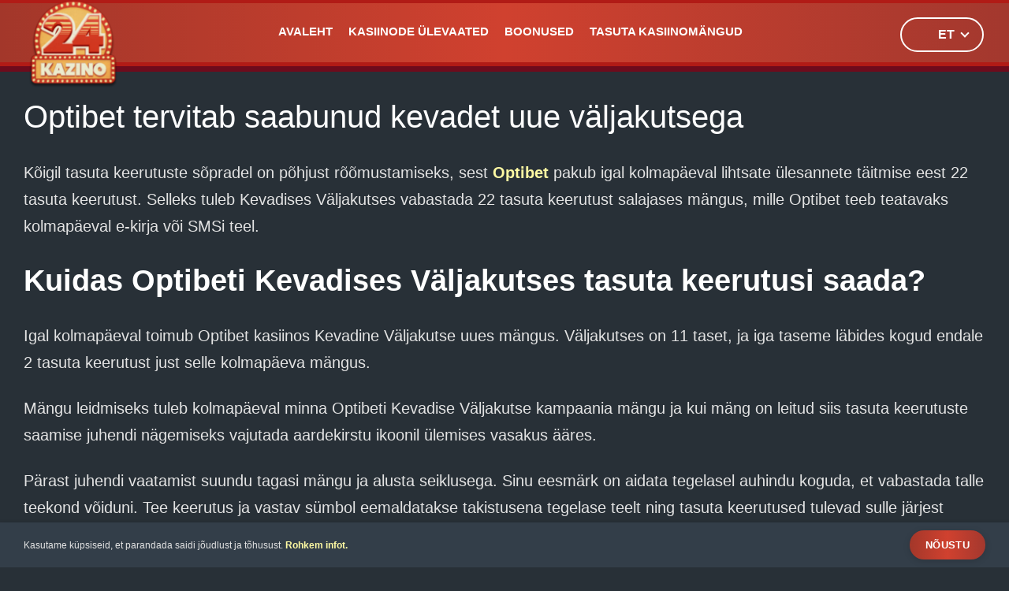

--- FILE ---
content_type: text/html; charset=UTF-8
request_url: https://24kazino.com/et/kasiino-boonused/optibet-tervitab-saabunud-kevadet-uue-valjakutsega/
body_size: 25590
content:
<!doctype html>
<html lang="et">
<head>
    <meta charset="UTF-8">
    <meta name="viewport" content="width=device-width, initial-scale=1">
    <link rel="profile" href="https://gmpg.org/xfn/11">

    <link rel="apple-touch-icon" sizes="57x57" href="https://24kazino.com/wp-content/themes/24kazino/assets/img/favicon/apple-icon-57x57.png">
<link rel="apple-touch-icon" sizes="60x60" href="https://24kazino.com/wp-content/themes/24kazino/assets/img/favicon/apple-icon-60x60.png">
<link rel="apple-touch-icon" sizes="72x72" href="https://24kazino.com/wp-content/themes/24kazino/assets/img/favicon/apple-icon-72x72.png">
<link rel="apple-touch-icon" sizes="76x76" href="https://24kazino.com/wp-content/themes/24kazino/assets/img/favicon/apple-icon-76x76.png">
<link rel="apple-touch-icon" sizes="114x114" href="https://24kazino.com/wp-content/themes/24kazino/assets/img/favicon/apple-icon-114x114.png">
<link rel="apple-touch-icon" sizes="120x120" href="https://24kazino.com/wp-content/themes/24kazino/assets/img/favicon/apple-icon-120x120.png">
<link rel="apple-touch-icon" sizes="144x144" href="https://24kazino.com/wp-content/themes/24kazino/assets/img/favicon/apple-icon-144x144.png">
<link rel="apple-touch-icon" sizes="152x152" href="https://24kazino.com/wp-content/themes/24kazino/assets/img/favicon/apple-icon-152x152.png">
<link rel="apple-touch-icon" sizes="180x180" href="https://24kazino.com/wp-content/themes/24kazino/assets/img/favicon/apple-icon-180x180.png">
<link rel="icon" type="image/png" sizes="192x192"  href="https://24kazino.com/wp-content/themes/24kazino/assets/img/favicon/android-icon-192x192.png">
<link rel="icon" type="image/png" sizes="32x32" href="https://24kazino.com/wp-content/themes/24kazino/assets/img/favicon/favicon-32x32.png">
<link rel="icon" type="image/png" sizes="96x96" href="https://24kazino.com/wp-content/themes/24kazino/assets/img/favicon/favicon-96x96.png">
<link rel="icon" type="image/png" sizes="16x16" href="https://24kazino.com/wp-content/themes/24kazino/assets/img/favicon/favicon-16x16.png">
<link rel="manifest" href="https://24kazino.com/wp-content/themes/24kazino/assets/img/favicon/manifest.json">
<meta name="msapplication-TileColor" content="#ffffff">
<meta name="msapplication-TileImage" content="https://24kazino.com/wp-content/themes/24kazino/assets/img/favicon/ms-icon-144x144.png">
<meta name="theme-color" content="#ffffff">
    <!-- Google Tag Manager -->
<script>(function(w,d,s,l,i){w[l]=w[l]||[];w[l].push({'gtm.start':
            new Date().getTime(),event:'gtm.js'});var f=d.getElementsByTagName(s)[0],
        j=d.createElement(s),dl=l!='dataLayer'?'&l='+l:'';j.async=true;j.src=
        'https://www.googletagmanager.com/gtm.js?id='+i+dl;f.parentNode.insertBefore(j,f);
    })(window,document,'script','dataLayer','GTM-5PR9ZHH');</script>
<!-- End Google Tag Manager -->

<meta name="google-site-verification" content="m8-nsDti4FEL7kFaH7Ob_wrWMiscHzu1gFTnIP8cOg8" />
	<meta name='robots' content='index, follow, max-image-preview:large, max-snippet:-1, max-video-preview:-1' />
	<style>img:is([sizes="auto" i], [sizes^="auto," i]) { contain-intrinsic-size: 3000px 1500px }</style>
	
	<!-- This site is optimized with the Yoast SEO plugin v24.5 - https://yoast.com/wordpress/plugins/seo/ -->
	<title>Optibet tervitab saabunud kevadet uue väljakutsega - 24 Kazino</title>
	<link rel="canonical" href="https://24kazino.com/et/kasiino-boonused/optibet-tervitab-saabunud-kevadet-uue-valjakutsega/" />
	<meta property="og:locale" content="et_EE" />
	<meta property="og:type" content="article" />
	<meta property="og:title" content="Optibet tervitab saabunud kevadet uue väljakutsega - 24 Kazino" />
	<meta property="og:description" content="Kõigil tasuta keerutuste sõpradel on põhjust rõõmustamiseks, sest Optibet pakub igal kolmapäeval lihtsate ülesannete täitmise eest 22..." />
	<meta property="og:url" content="https://24kazino.com/et/kasiino-boonused/optibet-tervitab-saabunud-kevadet-uue-valjakutsega/" />
	<meta property="og:site_name" content="24 Kazino" />
	<meta property="og:image" content="https://24kazino.com/wp-content/uploads/2020/04/Screenshot-2020-04-03-at-15.16.55.png" />
	<meta name="twitter:card" content="summary_large_image" />
	<meta name="twitter:label1" content="Est. reading time" />
	<meta name="twitter:data1" content="2 minutit" />
	<script type="application/ld+json" class="yoast-schema-graph">{"@context":"https://schema.org","@graph":[{"@type":"WebPage","@id":"https://24kazino.com/et/kasiino-boonused/optibet-tervitab-saabunud-kevadet-uue-valjakutsega/","url":"https://24kazino.com/et/kasiino-boonused/optibet-tervitab-saabunud-kevadet-uue-valjakutsega/","name":"Optibet tervitab saabunud kevadet uue väljakutsega - 24 Kazino","isPartOf":{"@id":"https://24kazino.com/et/#website"},"primaryImageOfPage":{"@id":"https://24kazino.com/et/kasiino-boonused/optibet-tervitab-saabunud-kevadet-uue-valjakutsega/#primaryimage"},"image":{"@id":"https://24kazino.com/et/kasiino-boonused/optibet-tervitab-saabunud-kevadet-uue-valjakutsega/#primaryimage"},"thumbnailUrl":"https://24kazino.com/wp-content/uploads/2020/04/Screenshot-2020-04-03-at-15.16.55.png","datePublished":"2022-01-04T11:42:42+00:00","breadcrumb":{"@id":"https://24kazino.com/et/kasiino-boonused/optibet-tervitab-saabunud-kevadet-uue-valjakutsega/#breadcrumb"},"inLanguage":"et","potentialAction":[{"@type":"ReadAction","target":["https://24kazino.com/et/kasiino-boonused/optibet-tervitab-saabunud-kevadet-uue-valjakutsega/"]}]},{"@type":"ImageObject","inLanguage":"et","@id":"https://24kazino.com/et/kasiino-boonused/optibet-tervitab-saabunud-kevadet-uue-valjakutsega/#primaryimage","url":"https://24kazino.com/wp-content/uploads/2020/04/Screenshot-2020-04-03-at-15.16.55.png","contentUrl":"https://24kazino.com/wp-content/uploads/2020/04/Screenshot-2020-04-03-at-15.16.55.png"},{"@type":"BreadcrumbList","@id":"https://24kazino.com/et/kasiino-boonused/optibet-tervitab-saabunud-kevadet-uue-valjakutsega/#breadcrumb","itemListElement":[{"@type":"ListItem","position":1,"name":"Kodu","item":"https://24kazino.com/et/"},{"@type":"ListItem","position":2,"name":"Campaigns","item":"https://24kazino.com/et/kasiino-boonused/"},{"@type":"ListItem","position":3,"name":"Optibet tervitab saabunud kevadet uue väljakutsega"}]},{"@type":"WebSite","@id":"https://24kazino.com/et/#website","url":"https://24kazino.com/et/","name":"24 Kazino","description":"Juhend hasartmängude maailma","potentialAction":[{"@type":"SearchAction","target":{"@type":"EntryPoint","urlTemplate":"https://24kazino.com/et/?s={search_term_string}"},"query-input":{"@type":"PropertyValueSpecification","valueRequired":true,"valueName":"search_term_string"}}],"inLanguage":"et"}]}</script>
	<!-- / Yoast SEO plugin. -->


<link rel='stylesheet' id='wp-block-library-css' href='https://24kazino.com/wp-includes/css/dist/block-library/style.min.css?ver=6.7.4' type='text/css' media='all' />
<style id='classic-theme-styles-inline-css' type='text/css'>
/*! This file is auto-generated */
.wp-block-button__link{color:#fff;background-color:#32373c;border-radius:9999px;box-shadow:none;text-decoration:none;padding:calc(.667em + 2px) calc(1.333em + 2px);font-size:1.125em}.wp-block-file__button{background:#32373c;color:#fff;text-decoration:none}
</style>
<style id='global-styles-inline-css' type='text/css'>
:root{--wp--preset--aspect-ratio--square: 1;--wp--preset--aspect-ratio--4-3: 4/3;--wp--preset--aspect-ratio--3-4: 3/4;--wp--preset--aspect-ratio--3-2: 3/2;--wp--preset--aspect-ratio--2-3: 2/3;--wp--preset--aspect-ratio--16-9: 16/9;--wp--preset--aspect-ratio--9-16: 9/16;--wp--preset--color--black: #000000;--wp--preset--color--cyan-bluish-gray: #abb8c3;--wp--preset--color--white: #ffffff;--wp--preset--color--pale-pink: #f78da7;--wp--preset--color--vivid-red: #cf2e2e;--wp--preset--color--luminous-vivid-orange: #ff6900;--wp--preset--color--luminous-vivid-amber: #fcb900;--wp--preset--color--light-green-cyan: #7bdcb5;--wp--preset--color--vivid-green-cyan: #00d084;--wp--preset--color--pale-cyan-blue: #8ed1fc;--wp--preset--color--vivid-cyan-blue: #0693e3;--wp--preset--color--vivid-purple: #9b51e0;--wp--preset--color--secondary-100: #d8ddec;--wp--preset--color--block-background: #333E49;--wp--preset--color--secondary-700: #283037;--wp--preset--color--section-background: #1E252B;--wp--preset--color--primary-100: #FDEBD5;--wp--preset--color--primary-200: #FDEBD5;--wp--preset--color--primary-300: #f7bc3c;--wp--preset--color--red-300: #C53E2E;--wp--preset--color--red-400: #B11B16;--wp--preset--color--red-500: #6E0B1C;--wp--preset--gradient--vivid-cyan-blue-to-vivid-purple: linear-gradient(135deg,rgba(6,147,227,1) 0%,rgb(155,81,224) 100%);--wp--preset--gradient--light-green-cyan-to-vivid-green-cyan: linear-gradient(135deg,rgb(122,220,180) 0%,rgb(0,208,130) 100%);--wp--preset--gradient--luminous-vivid-amber-to-luminous-vivid-orange: linear-gradient(135deg,rgba(252,185,0,1) 0%,rgba(255,105,0,1) 100%);--wp--preset--gradient--luminous-vivid-orange-to-vivid-red: linear-gradient(135deg,rgba(255,105,0,1) 0%,rgb(207,46,46) 100%);--wp--preset--gradient--very-light-gray-to-cyan-bluish-gray: linear-gradient(135deg,rgb(238,238,238) 0%,rgb(169,184,195) 100%);--wp--preset--gradient--cool-to-warm-spectrum: linear-gradient(135deg,rgb(74,234,220) 0%,rgb(151,120,209) 20%,rgb(207,42,186) 40%,rgb(238,44,130) 60%,rgb(251,105,98) 80%,rgb(254,248,76) 100%);--wp--preset--gradient--blush-light-purple: linear-gradient(135deg,rgb(255,206,236) 0%,rgb(152,150,240) 100%);--wp--preset--gradient--blush-bordeaux: linear-gradient(135deg,rgb(254,205,165) 0%,rgb(254,45,45) 50%,rgb(107,0,62) 100%);--wp--preset--gradient--luminous-dusk: linear-gradient(135deg,rgb(255,203,112) 0%,rgb(199,81,192) 50%,rgb(65,88,208) 100%);--wp--preset--gradient--pale-ocean: linear-gradient(135deg,rgb(255,245,203) 0%,rgb(182,227,212) 50%,rgb(51,167,181) 100%);--wp--preset--gradient--electric-grass: linear-gradient(135deg,rgb(202,248,128) 0%,rgb(113,206,126) 100%);--wp--preset--gradient--midnight: linear-gradient(135deg,rgb(2,3,129) 0%,rgb(40,116,252) 100%);--wp--preset--font-size--small: 13px;--wp--preset--font-size--medium: 20px;--wp--preset--font-size--large: 36px;--wp--preset--font-size--x-large: 42px;--wp--preset--spacing--20: 0.44rem;--wp--preset--spacing--30: 0.67rem;--wp--preset--spacing--40: 1rem;--wp--preset--spacing--50: 1.5rem;--wp--preset--spacing--60: 2.25rem;--wp--preset--spacing--70: 3.38rem;--wp--preset--spacing--80: 5.06rem;--wp--preset--shadow--natural: 6px 6px 9px rgba(0, 0, 0, 0.2);--wp--preset--shadow--deep: 12px 12px 50px rgba(0, 0, 0, 0.4);--wp--preset--shadow--sharp: 6px 6px 0px rgba(0, 0, 0, 0.2);--wp--preset--shadow--outlined: 6px 6px 0px -3px rgba(255, 255, 255, 1), 6px 6px rgba(0, 0, 0, 1);--wp--preset--shadow--crisp: 6px 6px 0px rgba(0, 0, 0, 1);}:where(.is-layout-flex){gap: 0.5em;}:where(.is-layout-grid){gap: 0.5em;}body .is-layout-flex{display: flex;}.is-layout-flex{flex-wrap: wrap;align-items: center;}.is-layout-flex > :is(*, div){margin: 0;}body .is-layout-grid{display: grid;}.is-layout-grid > :is(*, div){margin: 0;}:where(.wp-block-columns.is-layout-flex){gap: 2em;}:where(.wp-block-columns.is-layout-grid){gap: 2em;}:where(.wp-block-post-template.is-layout-flex){gap: 1.25em;}:where(.wp-block-post-template.is-layout-grid){gap: 1.25em;}.has-black-color{color: var(--wp--preset--color--black) !important;}.has-cyan-bluish-gray-color{color: var(--wp--preset--color--cyan-bluish-gray) !important;}.has-white-color{color: var(--wp--preset--color--white) !important;}.has-pale-pink-color{color: var(--wp--preset--color--pale-pink) !important;}.has-vivid-red-color{color: var(--wp--preset--color--vivid-red) !important;}.has-luminous-vivid-orange-color{color: var(--wp--preset--color--luminous-vivid-orange) !important;}.has-luminous-vivid-amber-color{color: var(--wp--preset--color--luminous-vivid-amber) !important;}.has-light-green-cyan-color{color: var(--wp--preset--color--light-green-cyan) !important;}.has-vivid-green-cyan-color{color: var(--wp--preset--color--vivid-green-cyan) !important;}.has-pale-cyan-blue-color{color: var(--wp--preset--color--pale-cyan-blue) !important;}.has-vivid-cyan-blue-color{color: var(--wp--preset--color--vivid-cyan-blue) !important;}.has-vivid-purple-color{color: var(--wp--preset--color--vivid-purple) !important;}.has-black-background-color{background-color: var(--wp--preset--color--black) !important;}.has-cyan-bluish-gray-background-color{background-color: var(--wp--preset--color--cyan-bluish-gray) !important;}.has-white-background-color{background-color: var(--wp--preset--color--white) !important;}.has-pale-pink-background-color{background-color: var(--wp--preset--color--pale-pink) !important;}.has-vivid-red-background-color{background-color: var(--wp--preset--color--vivid-red) !important;}.has-luminous-vivid-orange-background-color{background-color: var(--wp--preset--color--luminous-vivid-orange) !important;}.has-luminous-vivid-amber-background-color{background-color: var(--wp--preset--color--luminous-vivid-amber) !important;}.has-light-green-cyan-background-color{background-color: var(--wp--preset--color--light-green-cyan) !important;}.has-vivid-green-cyan-background-color{background-color: var(--wp--preset--color--vivid-green-cyan) !important;}.has-pale-cyan-blue-background-color{background-color: var(--wp--preset--color--pale-cyan-blue) !important;}.has-vivid-cyan-blue-background-color{background-color: var(--wp--preset--color--vivid-cyan-blue) !important;}.has-vivid-purple-background-color{background-color: var(--wp--preset--color--vivid-purple) !important;}.has-black-border-color{border-color: var(--wp--preset--color--black) !important;}.has-cyan-bluish-gray-border-color{border-color: var(--wp--preset--color--cyan-bluish-gray) !important;}.has-white-border-color{border-color: var(--wp--preset--color--white) !important;}.has-pale-pink-border-color{border-color: var(--wp--preset--color--pale-pink) !important;}.has-vivid-red-border-color{border-color: var(--wp--preset--color--vivid-red) !important;}.has-luminous-vivid-orange-border-color{border-color: var(--wp--preset--color--luminous-vivid-orange) !important;}.has-luminous-vivid-amber-border-color{border-color: var(--wp--preset--color--luminous-vivid-amber) !important;}.has-light-green-cyan-border-color{border-color: var(--wp--preset--color--light-green-cyan) !important;}.has-vivid-green-cyan-border-color{border-color: var(--wp--preset--color--vivid-green-cyan) !important;}.has-pale-cyan-blue-border-color{border-color: var(--wp--preset--color--pale-cyan-blue) !important;}.has-vivid-cyan-blue-border-color{border-color: var(--wp--preset--color--vivid-cyan-blue) !important;}.has-vivid-purple-border-color{border-color: var(--wp--preset--color--vivid-purple) !important;}.has-vivid-cyan-blue-to-vivid-purple-gradient-background{background: var(--wp--preset--gradient--vivid-cyan-blue-to-vivid-purple) !important;}.has-light-green-cyan-to-vivid-green-cyan-gradient-background{background: var(--wp--preset--gradient--light-green-cyan-to-vivid-green-cyan) !important;}.has-luminous-vivid-amber-to-luminous-vivid-orange-gradient-background{background: var(--wp--preset--gradient--luminous-vivid-amber-to-luminous-vivid-orange) !important;}.has-luminous-vivid-orange-to-vivid-red-gradient-background{background: var(--wp--preset--gradient--luminous-vivid-orange-to-vivid-red) !important;}.has-very-light-gray-to-cyan-bluish-gray-gradient-background{background: var(--wp--preset--gradient--very-light-gray-to-cyan-bluish-gray) !important;}.has-cool-to-warm-spectrum-gradient-background{background: var(--wp--preset--gradient--cool-to-warm-spectrum) !important;}.has-blush-light-purple-gradient-background{background: var(--wp--preset--gradient--blush-light-purple) !important;}.has-blush-bordeaux-gradient-background{background: var(--wp--preset--gradient--blush-bordeaux) !important;}.has-luminous-dusk-gradient-background{background: var(--wp--preset--gradient--luminous-dusk) !important;}.has-pale-ocean-gradient-background{background: var(--wp--preset--gradient--pale-ocean) !important;}.has-electric-grass-gradient-background{background: var(--wp--preset--gradient--electric-grass) !important;}.has-midnight-gradient-background{background: var(--wp--preset--gradient--midnight) !important;}.has-small-font-size{font-size: var(--wp--preset--font-size--small) !important;}.has-medium-font-size{font-size: var(--wp--preset--font-size--medium) !important;}.has-large-font-size{font-size: var(--wp--preset--font-size--large) !important;}.has-x-large-font-size{font-size: var(--wp--preset--font-size--x-large) !important;}
:where(.wp-block-post-template.is-layout-flex){gap: 1.25em;}:where(.wp-block-post-template.is-layout-grid){gap: 1.25em;}
:where(.wp-block-columns.is-layout-flex){gap: 2em;}:where(.wp-block-columns.is-layout-grid){gap: 2em;}
:root :where(.wp-block-pullquote){font-size: 1.5em;line-height: 1.6;}
</style>
<link rel='stylesheet' id='chld_24kazino_parent-css' href='https://24kazino.com/wp-content/themes/karalis/style.css?ver=1.2' type='text/css' media='all' />
<link rel='stylesheet' id='karalis-style-css' href='https://24kazino.com/wp-content/themes/24kazino/style.css?ver=8257' type='text/css' media='all' />
<link rel='stylesheet' id='karalis-style-build-css' href='https://24kazino.com/wp-content/themes/karalis/build/css/styles.css?ver=8257' type='text/css' media='all' />
<link rel='stylesheet' id='karalis-style-build-vendors-css' href='https://24kazino.com/wp-content/themes/karalis/build/css/vendors.css?ver=8257' type='text/css' media='all' />
<script type="text/javascript" src="https://24kazino.com/wp-content/themes/karalis/src/js/libs/jquery.min.js?ver=3.6.0" id="jquery-js"></script>
<script type="text/javascript" src="https://24kazino.com/wp-content/themes/24kazino/assets/js/child-main.js?ver=6.7.4" id="chld_24kazino-main-js-js"></script>
<script type="text/javascript" src="https://24kazino.com/wp-content/themes/24kazino/assets/js/jquery.cookie.js?ver=6.7.4" id="chld_24kazino-cookie-js"></script>
<style>.has-secondary-100-color { color: #d8ddec; }.has-secondary-100-background-color { background-color: #d8ddec; }.has-block-background-color { color: #333E49; }.has-block-background-background-color { background-color: #333E49; }.has-secondary-700-color { color: #283037; }.has-secondary-700-background-color { background-color: #283037; }.has-section-background-color { color: #1E252B; }.has-section-background-background-color { background-color: #1E252B; }.has-primary-100-color { color: #FDEBD5; }.has-primary-100-background-color { background-color: #FDEBD5; }.has-primary-200-color { color: #FDEBD5; }.has-primary-200-background-color { background-color: #FDEBD5; }.has-primary-300-color { color: #f7bc3c; }.has-primary-300-background-color { background-color: #f7bc3c; }.has-white-color { color: #ffffff; }.has-white-background-color { background-color: #ffffff; }.has-black-color { color: #000000; }.has-black-background-color { background-color: #000000; }.has-red-300-color { color: #C53E2E; }.has-red-300-background-color { background-color: #C53E2E; }.has-red-400-color { color: #B11B16; }.has-red-400-background-color { background-color: #B11B16; }.has-red-500-color { color: #6E0B1C; }.has-red-500-background-color { background-color: #6E0B1C; }</style><link rel="icon" href="https://24kazino.com/wp-content/uploads/2021/08/cropped-24kazino_logo_simple-1-150x150.png" sizes="32x32" />
<link rel="icon" href="https://24kazino.com/wp-content/uploads/2021/08/cropped-24kazino_logo_simple-1-300x300.png" sizes="192x192" />
<link rel="apple-touch-icon" href="https://24kazino.com/wp-content/uploads/2021/08/cropped-24kazino_logo_simple-1-300x300.png" />
<meta name="msapplication-TileImage" content="https://24kazino.com/wp-content/uploads/2021/08/cropped-24kazino_logo_simple-1-300x300.png" />
</head>

<body class="campaign-template-default single single-campaign postid-11190 et unique-24kazino">
<!-- Google Tag Manager (noscript) -->
<noscript><iframe src="https://www.googletagmanager.com/ns.html?id=GTM-5PR9ZHH"
                  height="0" width="0" style="display:none;visibility:hidden"></iframe></noscript>
<!-- End Google Tag Manager (noscript) -->
<div id="page" class="site">
    <a class="skip-link screen-reader-text" href="#content">Mine sisu juurde</a>

    <header id="masthead" class="site-header">

		

        <nav id="site-menu" class="main-menu">

            <div class="main-menu__menu-switcher">
                <button aria-label="menu toggle" class="button small" id="mobile-menu-button">
                    <span class="ico-b open-menu"><span></span></span>
                    <span class="ico-c close-menu"></span>
                </button>
            </div>

            <div class="main-menu__logo">
                <a href="https://24kazino.com/et/" title="Juhend hasartmängude maailma">
                    <img src="https://24kazino.com/wp-content/themes/24kazino/assets/img/24kazino_logo.png" alt="24 Kazino">                </a>
            </div>
            
			<div class="primary-menu"><ul id="primary-menu" class="menu"><li id="menu-item-11434" class="menu-item menu-item-type-post_type menu-item-object-page menu-item-11434"><a href="https://24kazino.com/lv/">Avaleht</a></li>
<li id="menu-item-11435" class="menu-item menu-item-type-post_type menu-item-object-page menu-item-11435"><a href="https://24kazino.com/et/millised-on-parimad-online-kasiinod-eestis/">Kasiinode ülevaated</a></li>
<li id="menu-item-11436" class="menu-item menu-item-type-custom menu-item-object-custom menu-item-11436"><a href="https://24kazino.com/et/kasiino-boonused/">Boonused</a></li>
<li id="menu-item-11437" class="menu-item menu-item-type-post_type menu-item-object-page menu-item-11437"><a href="https://24kazino.com/et/online-kasiino-slotid/">Tasuta kasiinomängud</a></li>
</ul></div>
			                <div class="lang-switcher menu-item menu-item-has-children">

                    <a class="lang-switcher__link "><div class="lang-switcher__current"><img src="https://24kazino.com/wp-content/plugins/polylang-pro/vendor/wpsyntex/polylang/flags/ee.png">et</div> </a>
<ul class="lang-switcher__content sub-menu">
    <li><a href="https://24kazino.com/lv/"><img src="https://24kazino.com/wp-content/plugins/polylang-pro/vendor/wpsyntex/polylang/flags/lv.png">lv</a></li><li><a href="https://24kazino.com/"><img src="https://24kazino.com/wp-content/plugins/polylang-pro/vendor/wpsyntex/polylang/flags/ru.png">ru</a></li><li><a href="https://24kazino.com/lt/"><img src="https://24kazino.com/wp-content/plugins/polylang-pro/vendor/wpsyntex/polylang/flags/lt.png">lt</a></li><li><a href="https://24kazino.com/et/kasiino-boonused/optibet-tervitab-saabunud-kevadet-uue-valjakutsega/"><img src="https://24kazino.com/wp-content/plugins/polylang-pro/vendor/wpsyntex/polylang/flags/ee.png">et</a></li><li><a href="https://24kazino.com/ua/"><img src="https://24kazino.com/wp-content/plugins/polylang-pro/vendor/wpsyntex/polylang/flags/ua.png">ua</a></li></ul>                    
                </div>
			        </nav><!-- #site-menu -->
        <nav class="mobile-menu">
			
        <div class="wrapper">

            <!-- Display first level -->
            <div class="level-1" data-level="1">
                <ul>

                                            
                            <li>
                                <a href="https://24kazino.com/et/" target="" title="">
                                    Avaleht                                </a>

                                
                            </li>

                        
                            <li>
                                <a href="https://24kazino.com/et/millised-on-parimad-online-kasiinod-eestis/" target="" title="">
                                    Kasiinode ülevaated                                </a>

                                
                            </li>

                        
                            <li>
                                <a href="https://24kazino.com/et/kasiino-boonused/" target="" title="">
                                    Boonused                                </a>

                                
                            </li>

                        
                            <li>
                                <a href="https://24kazino.com/et/online-kasiino-slotid/" target="" title="">
                                    Tasuta kasiinomängud                                </a>

                                
                            </li>

                                            
                </ul>
                <div class="lang-switcher__mobile">
                    
<ul class="sub-menu lang-switcher__list">

            <li class="">
            <a href="https://24kazino.com/lv/">
                <img src="https://24kazino.com/wp-content/plugins/polylang-pro/vendor/wpsyntex/polylang/flags/lv.png">
            </a>
        </li>
            <li class="">
            <a href="https://24kazino.com/">
                <img src="https://24kazino.com/wp-content/plugins/polylang-pro/vendor/wpsyntex/polylang/flags/ru.png">
            </a>
        </li>
            <li class="">
            <a href="https://24kazino.com/lt/">
                <img src="https://24kazino.com/wp-content/plugins/polylang-pro/vendor/wpsyntex/polylang/flags/lt.png">
            </a>
        </li>
            <li class="current-lang">
            <a href="https://24kazino.com/et/kasiino-boonused/optibet-tervitab-saabunud-kevadet-uue-valjakutsega/">
                <img src="https://24kazino.com/wp-content/plugins/polylang-pro/vendor/wpsyntex/polylang/flags/ee.png">
            </a>
        </li>
            <li class="">
            <a href="https://24kazino.com/ua/">
                <img src="https://24kazino.com/wp-content/plugins/polylang-pro/vendor/wpsyntex/polylang/flags/ua.png">
            </a>
        </li>
    
</ul>                </div>
            </div>

            <!-- Display second level -->
            
            <!-- Display third level -->
            
        </div>
        </nav>
    </header><!-- #masthead -->

    <div id="content" class="site-content">

    <div class="container">

        
<article id="post-11190" class="post-11190 campaign type-campaign status-publish">
    
            <header class="entry-header" style="margin-bottom: 20px;">
                    <h1 class="entry-title">Optibet tervitab saabunud kevadet uue väljakutsega</h1>        
                    </header>
    
	<div class="entry-content">
		
<p>Kõigil tasuta keerutuste sõpradel on põhjust rõõmustamiseks, sest <a href="https://24kazino.com/et/ulevaated/optibet/">Optibet</a> pakub igal kolmapäeval lihtsate ülesannete täitmise eest 22 tasuta keerutust. Selleks tuleb Kevadises Väljakutses vabastada 22 tasuta keerutust salajases mängus, mille Optibet teeb teatavaks kolmapäeval e-kirja või SMSi teel.</p>



<h2 id="kuidas-optibeti-kevadises-väljakutses-tasuta-keerutusi-saada?" class="wp-block-heading">Kuidas Optibeti Kevadises Väljakutses tasuta keerutusi saada?</h2>



<p>Igal kolmapäeval toimub Optibet kasiinos Kevadine Väljakutse uues mängus. Väljakutses on 11 taset, ja iga taseme läbides kogud endale 2 tasuta keerutust just selle kolmapäeva mängus.&nbsp;</p>



<p>Mängu leidmiseks tuleb kolmapäeval minna Optibeti Kevadise Väljakutse kampaania mängu ja kui mäng on leitud siis tasuta keerutuste saamise juhendi nägemiseks vajutada aardekirstu ikoonil ülemises vasakus ääres.&nbsp;</p>



<p>Pärast juhendi vaatamist suundu tagasi mängu ja alusta seiklusega. Sinu eesmärk on aidata tegelasel auhindu koguda, et vabastada talle teekond võiduni. Tee keerutus ja vastav sümbol eemaldatakse takistusena tegelase teelt ning tasuta keerutused tulevad sulle järjest lähemale.</p>



<p>Oma panust suurendades saad aktiveerida kuni 3 taset:</p>



<ul class="wp-block-list"><li>Esimese taseme aktiveerimiseks on miinimumpanus 0.20€</li><li>Teise taseme aktiveerimiseks on miinimumpanus 0.60€</li><li>Kolmanda taseme aktiveerimiseks on miinimumpanus 1.00€</li></ul>



		<a class="cta-button cta_button_block green "
		   href="https://24kazino.com/et/go/optibet/"
		   target="_blank"
		   rel="nofollow noopener">
			MÄNGIMA		</a>

		


<div class="wp-block-image"><figure class="alignright size-large is-resized"><img fetchpriority="high" decoding="async" src="https://24kazino.com/wp-content/uploads/2020/04/Screenshot-2020-04-03-at-15.16.55.png" alt="optibet kampaania" class="wp-image-5140" width="438" height="221"/></figure></div>



<h2 id="optibeti-kevadise-väljakutse-täpsemad-reeglid" class="wp-block-heading">Optibeti Kevadise Väljakutse täpsemad reeglid</h2>



<p>Kampaania kehtib kõigile, kes on tellinud endale Optibeti uudiskirjad või SMS sõnumid. Igal kolmapäeval teavitatakse neid mängijaid e-posti teel või SMS sõnumiga uuest kampaania mängust.&nbsp;</p>



<p>Mängijad, kes pole tellinud uudiskirja, ei saa vastavat e-kirja ega infot kampaania mängu kohta, seetõttu peaks kampaanias osalemiseks kindlasti Optibeti uudiskirja saamisele nõusoleku andma.</p>



<p>Kampaaniaperiood on 01.04.2020 kell 00:00 kuni 26.05.2020 kell 23:59. Tegemist on iganädalase pakkumisega, mis kehtib kolmapäevast kella 00:00 kuni teisipäevani kell 23:59. Kampaania mäng on igal nädalal erinev.</p>



<p>Kui oled end uudiskirja nimekirjast eemaldanud, saad sellega uuesti liituda kontakteerudes klienditoega <a href="/cdn-cgi/l/email-protection" class="__cf_email__" data-cfemail="4e3d3b3e3e213c3a0e213e3a272c2b3a602b2b">[email&#160;protected]</a>. Veendu, et oled oma kasutajakontole sisse logitud ja et sinu meiliaadress ja telefoninumber oleksid õiged. Uue kontakti süsteemi lisamisega võib minna kuni 48 tundi ehkki reeglina toimub see siiski palju varem.</p>



<h2 id="optibeti-kevadise-väljakutse-plussid-ja-miinused-ning-kokkuvõte-kampaaniast" class="wp-block-heading">Optibeti Kevadise Väljakutse plussid ja miinused ning kokkuvõte kampaaniast</h2>



<p>Selle kampaania suurimaks plussiks võib pidada tasuta keerutuste saamise lihtsust. Mängijal ei tule teha muud kui avada uudiskirjas nimetatud mäng ja keerutustega jõuda väljakutse täitmiseni.</p>



<p>Lisaks on hea, et tasuta keerutusi saab koguni 8 nädala jooksul. See tähendab kokku 8 kolmapäeva, millal on lihtsate ülesannetega võimalik saada 22 tasuta keerutust, ehk kokku kahe kuu jooksul 176 keerutust.</p>



<p>Meeles tuleb pidada aga seda, et Optibeti uudiskirjaga liitumiseks on antud oma nõusolek ja uudiskirja teavitused tulevad kas SMS-iga mobiilile või e-kirjana postkasti.</p>



<p>Tegemist on kindlasti lõbusa kampaaniaga, mis annab võimalusi igal kolmapäeval tutvuda uue Optibeti poolt pakutava mänguga ja tasuta keerutustega oma konto saldot suurendada.</p>
	</div>


</article>
    </div>



    <div class="container">
        <section class="meta">
            <div class="meta__info">
                                <span class="meta__holder">
                    <a class="meta__link" href="https://24kazino.com/et/kasiino-boonused/optibet-tervitab-saabunud-kevadet-uue-valjakutsega/" rel="author">
                        Autorid  "ievgenii"                     </a>
                </span>
            </div>

            <p class="meta__breadcrumbs"><span><span><a href="https://24kazino.com/et/">Kodu</a></span> » <span><a href="https://24kazino.com/et/kasiino-boonused/">Campaigns</a></span> » <span class="breadcrumb_last" aria-current="page">Optibet tervitab saabunud kevadet uue väljakutsega</span></span></p>        </section>
    </div>



</div><!-- #content -->

<footer class="footer">
    <div class="footer__container">


        <div class="footer__main">
            <div class="footer__col connect">
                
                <a class="footer__logo" href="https://24kazino.com/et/" title="Juhend hasartmängude maailma">
                    <img src="https://24kazino.com/wp-content/themes/24kazino/assets/img/24kazino_logo.png" alt="24 Kazino">                </a>
                
                                    <div id="block-4" class="widget widget_block widget_text">
<p>© 2026 24kazino.com</p>
</div>                            </div>
            <nav class="footer__col nav">
									<div id="nav_menu-13" class="widget widget_nav_menu"><p class="footer__col-title">Viimased ülevaated</p><div class="menu-footer-menu-1-eesti-container"><ul id="menu-footer-menu-1-eesti" class="menu"><li id="menu-item-10216" class="menu-item menu-item-type-post_type menu-item-object-reviews menu-item-10216"><a href="https://24kazino.com/et/ulevaated/nutz/">Nutz</a></li>
<li id="menu-item-10217" class="menu-item menu-item-type-post_type menu-item-object-reviews menu-item-10217"><a href="https://24kazino.com/et/ulevaated/optibet/">Optibet</a></li>
<li id="menu-item-10218" class="menu-item menu-item-type-post_type menu-item-object-reviews menu-item-10218"><a href="https://24kazino.com/et/ulevaated/ninja-casino/">Ninja Casino</a></li>
<li id="menu-item-10219" class="menu-item menu-item-type-post_type menu-item-object-reviews menu-item-10219"><a href="https://24kazino.com/et/ulevaated/boost-casino/">Boost Casino</a></li>
<li id="menu-item-10220" class="menu-item menu-item-type-post_type menu-item-object-reviews menu-item-10220"><a href="https://24kazino.com/et/ulevaated/grandx/">GrandX</a></li>
</ul></div></div>				            </nav>
            <nav class="footer__col nav">
									<div id="nav_menu-10" class="widget widget_nav_menu"><p class="footer__col-title">Viimased mängud</p><div class="menu-footer-menu-2-eesti-container"><ul id="menu-footer-menu-2-eesti" class="menu"><li id="menu-item-11229" class="menu-item menu-item-type-post_type menu-item-object-casino-game menu-item-11229"><a href="https://24kazino.com/et/tasuta-kasiinomangud/quest-to-west/">Quest to the West</a></li>
<li id="menu-item-11230" class="menu-item menu-item-type-post_type menu-item-object-casino-game menu-item-11230"><a href="https://24kazino.com/et/tasuta-kasiinomangud/age-of-asgard/">Age of Asgard</a></li>
<li id="menu-item-11231" class="menu-item menu-item-type-post_type menu-item-object-casino-game menu-item-11231"><a href="https://24kazino.com/et/tasuta-kasiinomangud/ecuador-gold/">Ecuador Gold</a></li>
<li id="menu-item-11232" class="menu-item menu-item-type-post_type menu-item-object-casino-game menu-item-11232"><a href="https://24kazino.com/et/tasuta-kasiinomangud/conan/">Conan</a></li>
<li id="menu-item-11233" class="menu-item menu-item-type-post_type menu-item-object-casino-game menu-item-11233"><a href="https://24kazino.com/et/tasuta-kasiinomangud/divine-fortune/">Divine Fortune</a></li>
</ul></div></div>				            </nav>
            
                        <!--<div class="footer__col contact">
                                <form class="aw-subscribe">
    <label for="aw-subscribe__footer__email">
        <input id="aw-subscribe__footer__email" class="email aw-email" type="email" placeholder="email@email.com">
    </label>
    <button class="aw-submit btn yellow" type="submit">
        <i class="icon-paper-plane-regular"> </i>
        Esita    </button>
</form>

<div class="aw-row aw-messages">
    <span class="aw-messages__item aw-message-email">
        Palun esitage kehtiv e-posti aadress.    </span>
    <span class="aw-messages__item aw-message-terms">
        Nõustuge, et saame teie teavet koguda.    </span>
    <span class="aw-messages__item aw-message-error">
        Viga! Palun proovi hiljem uuesti.    </span>
    <span class="aw-messages__item aw-message-already">
        Aitäh! Olete juba liitunud meie meililistiga.    </span>
    <span class="aw-messages__item aw-message-success">
        Aitäh! Peagi liitute meie nimekirjaga. Tellimuse kinnitamiseks kontrollige oma meili.    </span>
</div>

<div class="aw-preloader">
    <div class="spinner">
        <div class="bounce1"></div>
        <div class="bounce2"></div>
        <div class="bounce3"></div>
    </div>
</div>            </div>-->
        </div>

        <div class="footer__images">
    
</div>
    </div>

</footer>

</div><!-- #page -->


<div class="email-popup cookie-closed">
    <div class="email-popup__content">
        <div class="subscribe-block__container subscribe-block__container--popup">
            <div class="subscribe-block__left">
  <div class="subscribe-wheel__container">

    <svg class="subscribe-coins coin-1" width="148" height="135" viewBox="0 0 148 135" fill="none" xmlns="http://www.w3.org/2000/svg">
      <g id="Group">
        <g id="Group_2">
          <path id="Vector" d="M15.2211 45.6307L22.2092 34.4841L126.452 99.6954L119.464 110.842C107.583 129.794 74.6152 130.561 45.8276 112.551C17.0425 94.544 3.33746 64.5824 15.2211 45.6283V45.6307Z" fill="#DB6402" />
          <g id="Vector_2" style="mix-blend-mode:multiply">
            <path d="M123.624 97.9291L126.451 99.6982L119.463 110.845C114.414 118.897 105.554 123.653 94.8315 125.093L115.575 92.8951L123.621 97.9291H123.624Z" fill="#DBA97F" />
          </g>
          <g id="Vector_3" style="mix-blend-mode:soft-light">
            <path d="M45.8311 75.9258L30.1846 100.218C23.9765 94.0816 19.1193 87.3816 15.8389 80.6097L26.7002 63.746L45.8335 75.9234L45.8311 75.9258Z" fill="white" />
          </g>
          <g id="Vector_4" style="mix-blend-mode:soft-light">
            <path d="M23.0403 61.4544L13.7844 75.8251C13.2828 74.4779 12.8461 73.1355 12.4741 71.7979L20.2709 59.6924L23.0403 61.4568V61.4544Z" fill="white" />
          </g>
          <path id="Vector_5" d="M126.446 99.7103C138.329 80.7587 124.627 50.7963 95.8425 32.7874C67.0576 14.7784 34.0898 15.5426 22.2068 34.4941C10.3239 53.4457 24.0257 83.4081 52.8106 101.417C81.5955 119.426 114.563 118.662 126.446 99.7103Z" fill="#FEE475" />
          <path id="Vector_6" d="M124.734 98.6391C136.226 80.3103 122.975 51.3323 95.1355 33.9151C67.2964 16.4979 35.4118 17.2369 23.9193 35.5657C12.4268 53.8946 25.6784 82.8725 53.5176 100.29C81.3567 117.707 113.241 116.968 124.734 98.6391Z" fill="#FED425" />
          <g id="Vector_7" style="mix-blend-mode:soft-light">
            <path d="M128.421 78.0519L38.2015 88.1653C32.0773 82.0742 27.3234 75.415 24.1821 68.7007L120.237 57.9328C124.583 64.568 127.389 71.4502 128.421 78.0519Z" fill="white" />
          </g>
          <g id="Vector_8" style="mix-blend-mode:soft-light">
            <path d="M67.4067 107.364L122.923 101.141C112.361 114.249 89.8781 116.418 67.4067 107.364Z" fill="white" />
          </g>
          <g id="Vector_9" style="mix-blend-mode:soft-light">
            <path d="M79.3217 26.0608L26.6445 31.9673C29.3251 28.9829 32.6631 26.6241 36.5028 24.891L63.1233 21.9066C68.3884 22.6281 73.8455 24.0088 79.3217 26.0608Z" fill="white" />
          </g>
          <g id="Vector_10" style="mix-blend-mode:soft-light">
            <path d="M116.916 53.2873L22.2068 63.9042C21.8277 62.8255 21.5037 61.7492 21.2109 60.6753L114.391 50.2286C115.267 51.2378 116.112 52.2565 116.913 53.2873H116.916Z" fill="white" />
          </g>
          <g id="Vector_11" style="mix-blend-mode:soft-light">
            <path d="M24.1152 35.678C12.3659 54.4187 25.6462 83.9201 53.7786 101.987C53.4571 101.793 53.1355 101.606 52.8163 101.407C24.0288 83.4 10.3261 53.4383 22.2073 34.4866C34.0886 15.535 67.0565 14.7679 95.844 32.7775C96.1632 32.9764 96.4704 33.1874 96.7871 33.3888C68.2324 15.9928 35.8644 16.9373 24.1152 35.6804V35.678Z" fill="white" />
          </g>
          <g id="Vector_12" style="mix-blend-mode:soft-light">
            <path d="M111.115 91.1817C119.29 78.1442 109.863 57.5318 90.061 45.1426C70.2585 32.7534 47.5785 33.279 39.4037 46.3165C31.229 59.3541 40.6551 79.9665 60.4576 92.3557C80.2601 104.745 102.94 104.219 111.115 91.1817Z" fill="white" />
          </g>
          <path id="Vector_13" d="M110.182 89.5348C118.356 76.4973 108.93 55.8848 89.1278 43.4957C69.3254 31.1065 46.6454 31.6321 38.4706 44.6696C30.2959 57.7072 39.722 78.3196 59.5245 90.7088C79.327 103.098 102.007 102.572 110.182 89.5348Z" fill="#FEB724" />
          <path id="Vector_14" d="M88.2414 47.1505C68.4385 34.7622 45.7584 35.2896 37.5848 48.3275C36.8337 49.5237 36.2361 50.7846 35.7754 52.0982C36.169 49.447 37.0473 46.9372 38.4727 44.6623C46.6463 31.6244 69.3265 31.097 89.1293 43.4853C107.116 54.7374 116.539 72.771 111.994 85.7538C113.854 73.2049 104.589 57.3791 88.2414 47.1505Z" fill="#FB9D12" />
        </g>
        <g id="Group_3">
          <path id="Vector_15" d="M64.3732 84.354L45.6431 68.7367L69.7367 75.5445L63.5477 55.3344L87.5141 67.7084L87.8813 47.3544L98.5986 66.6129L64.3732 84.354Z" fill="#DB6402" />
          <path id="Vector_16" d="M65.0669 86.7224L67.4091 89.4552L102.254 71.3952L99.9954 68.7608L65.0669 86.7224Z" fill="#DB6402" />
          <path id="Vector_17" d="M78.3111 59.8291L76.936 53.0284L83.8042 58.1823L83.8809 62.2981L78.3111 59.8291Z" fill="#DB6402" />
          <path id="Vector_18" d="M63.1684 66.8118L55.6235 63.2065L59.1008 70.1222L63.9555 71.7595L63.1684 66.8118Z" fill="#DB6402" />
        </g>
      </g>
    </svg>

    <svg class="subscribe-coins coin-2" width="62" height="53" viewBox="0 0 62 53" fill="none" xmlns="http://www.w3.org/2000/svg">
      <g id="Group">
        <g id="Group_2">
          <path id="Vector" d="M4.4247 31.1033L6.55249 36.2351L54.5554 16.3729L52.4276 11.2411C48.8086 2.51373 35.1288 -0.115382 21.8734 5.37035C8.61799 10.8541 0.805699 22.3759 4.4247 31.1033Z" fill="#DB6402" />
          <g id="Vector_2" style="mix-blend-mode:multiply">
            <path d="M53.2555 16.9135L54.5579 16.3748L52.4301 11.243C50.8922 7.53462 47.536 4.93274 43.1694 3.58124L49.5509 18.4477L53.2575 16.9154L53.2555 16.9135Z" fill="#DBA97F" />
          </g>
          <g id="Vector_3" style="mix-blend-mode:soft-light">
            <path d="M19.3019 20.6277L14.4896 9.41125C11.4721 11.5328 8.97834 13.983 7.13672 16.5732L10.4773 24.3594L19.3019 20.6258V20.6277Z" fill="white" />
          </g>
          <g id="Vector_4" style="mix-blend-mode:soft-light">
            <path d="M8.79362 25.0595L5.94748 18.4245C5.64379 18.9495 5.36735 19.4785 5.11816 20.0113L7.51655 25.6001L8.79362 25.0595Z" fill="white" />
          </g>
          <path id="Vector_5" d="M37.1076 42.1095C50.3634 36.6248 58.1755 25.1035 54.5564 16.3759C50.9374 7.64826 37.2576 5.01937 24.0018 10.5041C10.746 15.9888 2.93384 27.5101 6.55291 36.2377C10.172 44.9653 23.8518 47.5942 37.1076 42.1095Z" fill="#FEE475" />
          <path id="Vector_6" d="M36.8921 41.5904C49.7129 36.2857 57.2687 25.1427 53.7685 16.7019C50.2684 8.261 37.0377 5.71863 24.2169 11.0233C11.3962 16.328 3.84037 27.471 7.34054 35.9118C10.8407 44.3527 24.0714 46.895 36.8921 41.5904Z" fill="#FED425" />
          <g id="Vector_7" style="mix-blend-mode:soft-light">
            <path d="M53.8565 25.5301L16.9852 14.9962C14.0067 17.1041 11.5576 19.5465 9.77832 22.1231L49.0364 33.3377C51.3121 30.8778 52.9649 28.2078 53.8565 25.5301Z" fill="white" />
          </g>
          <g id="Vector_8" style="mix-blend-mode:soft-light">
            <path d="M30.4995 9.04364L53.1888 15.525C49.71 9.32366 40.4961 6.84624 30.4995 9.04364Z" fill="white" />
          </g>
          <g id="Vector_9" style="mix-blend-mode:soft-light">
            <path d="M29.7517 43.7471L8.22266 37.5963C9.12984 39.0275 10.3543 40.2449 11.8319 41.2347L22.7123 44.3422C24.9569 44.4102 27.3261 44.2177 29.7517 43.7471Z" fill="white" />
          </g>
          <g id="Vector_10" style="mix-blend-mode:soft-light">
            <path d="M47.3257 35.0392L8.61851 23.9802C8.3849 24.4022 8.17465 24.8281 7.97803 25.2559L46.0603 36.1359C46.4963 35.7762 46.9188 35.4126 47.3257 35.0392Z" fill="white" />
          </g>
          <g id="Vector_11" style="mix-blend-mode:soft-light">
            <path d="M7.43061 35.8735C3.85249 27.2433 11.4545 15.8848 24.4432 10.3291C24.2953 10.3874 24.1493 10.4419 24.0013 10.5041C10.7459 15.9879 2.93363 27.5097 6.55263 36.2371C10.1716 44.9645 23.8514 47.5936 37.1068 42.1079C37.2548 42.0476 37.3969 41.9815 37.5429 41.9192C24.4257 47.1658 11.0087 44.5036 7.43061 35.8735Z" fill="white" />
          </g>
          <g id="Vector_12" style="mix-blend-mode:soft-light">
            <path d="M35.566 36.5542C44.6856 32.7809 50.0603 24.8549 47.5707 18.8509C45.081 12.847 35.6698 11.0387 26.5502 14.812C17.4305 18.5853 12.0559 26.5114 14.5455 32.5153C17.0352 38.5193 26.4464 40.3276 35.566 36.5542Z" fill="white" />
          </g>
          <path id="Vector_13" d="M35.0626 37.178C44.1822 33.4047 49.5569 25.4787 47.0672 19.4747C44.5776 13.4708 35.1664 11.6625 26.0467 15.4358C16.9271 19.2091 11.5524 27.1352 14.0421 33.1391C16.5318 39.1431 25.9429 40.9514 35.0626 37.178Z" fill="#FEB724" />
          <path id="Vector_14" d="M34.95 35.5875C25.8314 39.3601 16.4209 37.5516 13.931 31.5486C13.7032 30.9983 13.5416 30.4304 13.4423 29.851C13.419 30.9827 13.6098 32.0892 14.0439 33.1373C16.5338 39.1423 25.9443 40.9488 35.0629 37.1763C43.3444 33.7499 48.5363 26.8971 47.5552 21.1702C47.4481 26.5276 42.4781 32.4723 34.95 35.5875Z" fill="#FB9D12" />
        </g>
        <g id="Group_3">
          <path id="Vector_15" d="M34.6499 32.7543L42.6394 26.1115L32.3605 29.007L35.0003 20.4118L24.778 25.6739L24.6203 17.0185L20.0493 25.2092L34.6499 32.7543Z" fill="#DB6402" />
          <path id="Vector_16" d="M34.3543 33.7616L33.3536 34.9225L18.4922 27.2433L19.4539 26.1232L34.3543 33.7616Z" fill="#DB6402" />
          <path id="Vector_17" d="M28.7027 22.3234L29.2906 19.4318L26.3607 21.6233L26.3276 23.3735L28.7027 22.3234Z" fill="#DB6402" />
          <path id="Vector_18" d="M34.3636 25.0187L37.5797 23.4844L36.0982 26.4247L34.0269 27.1228L34.3636 25.0187Z" fill="#DB6402" />
        </g>
      </g>
    </svg>

    <svg class="subscribe-coins coin-3" width="41" height="37" viewBox="0 0 41 37" fill="none" xmlns="http://www.w3.org/2000/svg">
      <g id="Group">
        <g id="Group_2">
          <g id="Group_3">
            <path id="Vector" d="M36.221 25.1501L36.908 22.24L3.94999 14.4675L3.26299 17.3777C1.45154 25.042 7.36094 32.9962 16.4618 35.142C25.5627 37.2878 34.4095 32.8145 36.221 25.1501Z" fill="#DB6402" />
            <g id="Vector_2" style="mix-blend-mode:multiply">
              <path d="M4.84461 14.6807L3.95016 14.4705L3.26316 17.3807C2.49348 20.6362 3.12184 23.9443 4.79199 26.8364L7.38966 15.2814L4.84611 14.6807H4.84461Z" fill="#DBA97F" />
            </g>
            <g id="Vector_3" style="mix-blend-mode:soft-light">
              <path d="M24.1907 25.7329L21.9463 35.6557C24.3846 35.5401 26.6937 34.9619 28.7261 33.9934L30.285 27.1054L24.1922 25.7329H24.1907Z" fill="white" />
            </g>
            <g id="Vector_4" style="mix-blend-mode:soft-light">
              <path d="M31.4421 27.3756L30.1147 33.2455C30.4906 33.0172 30.8559 32.7755 31.2061 32.5187L32.3246 27.5738L31.4421 27.3756Z" fill="white" />
            </g>
          </g>
          <path id="Vector_5" d="M36.9031 22.2377C38.7141 14.573 32.8045 6.62012 23.7035 4.47446C14.6026 2.3288 5.75668 6.80288 3.94566 14.4676C2.13463 22.1323 8.04428 30.0852 17.1452 32.2308C26.2462 34.3765 35.0921 29.9024 36.9031 22.2377Z" fill="#FEE475" />
          <path id="Vector_6" d="M36.3616 22.1101C38.1131 14.6972 32.3976 7.00566 23.5956 4.93048C14.7937 2.85531 6.23837 7.18237 4.48684 14.5953C2.73532 22.0081 8.45084 29.6997 17.2528 31.7749C26.0548 33.8501 34.6101 29.523 36.3616 22.1101Z" fill="#FED425" />
          <g id="Vector_7" style="mix-blend-mode:soft-light">
            <path d="M8.15527 8.44451L22.6349 32.2694C25.0477 32.1448 27.3297 31.5531 29.3245 30.5665L13.9083 5.20099C11.7075 5.88273 9.73823 6.99093 8.15527 8.44451Z" fill="white" />
          </g>
          <g id="Vector_8" style="mix-blend-mode:soft-light">
            <path d="M13.204 30.331L4.29407 15.6705C3.47328 21.5239 7.15483 27.3712 13.204 30.331Z" fill="white" />
          </g>
          <g id="Vector_9" style="mix-blend-mode:soft-light">
            <path d="M28.1699 6.63965L36.6244 20.5508C36.7612 19.1542 36.6439 17.7622 36.3027 16.4138L32.0304 9.38313C30.9089 8.32898 29.6116 7.40098 28.1714 6.63965H28.1699Z" fill="white" />
          </g>
          <g id="Vector_10" style="mix-blend-mode:soft-light">
            <path d="M15.5005 4.78956L30.7002 29.7992C30.9978 29.6115 31.285 29.4103 31.5646 29.2046L16.6099 4.59735C16.2356 4.64991 15.8658 4.71448 15.5005 4.78956Z" fill="white" />
          </g>
          <g id="Vector_11" style="mix-blend-mode:soft-light">
            <path d="M36.3056 22.0989C34.5137 29.6791 25.8427 34.1329 16.8501 32.1553C16.9508 32.1808 17.0485 32.2093 17.1492 32.2334C26.2501 34.3792 35.097 29.9058 36.9084 22.2415C38.7199 14.5772 32.8105 6.62306 23.7096 4.47723C23.6089 4.4532 23.5081 4.43518 23.4074 4.41266C32.3369 6.6621 38.0975 14.5201 36.3071 22.0989H36.3056Z" fill="white" />
          </g>
          <g id="Vector_12" style="mix-blend-mode:soft-light">
            <path d="M31.2438 21.2284C32.4898 15.9553 28.4239 10.4839 22.1624 9.00765C15.9009 7.53142 9.8149 10.6094 8.56896 15.8825C7.32302 21.1557 11.3889 26.6271 17.6504 28.1033C23.9119 29.5795 29.9979 26.5015 31.2438 21.2284Z" fill="white" />
          </g>
          <path id="Vector_13" d="M31.7619 21.0256C33.0079 15.7525 28.9419 10.281 22.6804 8.80482C16.4189 7.3286 10.333 10.4066 9.08703 15.6797C7.84109 20.9528 11.907 26.4243 18.1685 27.9005C24.43 29.3767 30.516 26.2987 31.7619 21.0256Z" fill="#FEB724" />
          <path id="Vector_14" d="M21.5752 9.22088C27.8364 10.697 31.9013 16.1689 30.655 21.4412C29.9816 24.2928 27.8905 26.5001 25.1245 27.6939C28.4347 26.6488 31.0053 24.2492 31.766 21.0282C33.0122 15.756 28.9473 10.284 22.6861 8.80793C19.8104 8.1292 16.9737 8.41451 14.624 9.42961C16.7316 8.76439 19.1399 8.64726 21.5752 9.22088Z" fill="#FB9D12" />
        </g>
        <g id="Group_4">
          <path id="Vector_15" d="M14.8818 19.7352L15.5162 12.7346L17.9591 18.9093L21.8601 13.3878L22.9154 20.7233L27.9724 16.4572L25.0771 22.6634L14.8818 19.7352Z" fill="#DB6402" />
          <path id="Vector_16" d="M14.419 20.3749L14.1484 21.4171L24.5271 24.3978L24.7887 23.3947L14.419 20.3749Z" fill="#DB6402" />
          <path id="Vector_17" d="M23.2778 17.2395L24.712 15.5201L24.6188 17.9663L23.6221 18.8583L23.2778 17.2395Z" fill="#DB6402" />
          <path id="Vector_18" d="M18.9804 15.7603L18.5775 13.5124L17.4741 15.6672L17.9011 16.9691L18.9804 15.7603Z" fill="#DB6402" />
        </g>
      </g>
    </svg>

    <svg class="subscribe-coins coin-4" width="55" height="57" viewBox="0 0 55 57" fill="none" xmlns="http://www.w3.org/2000/svg">
      <g id="Group">
        <g id="Group_2">
          <g id="Group_3">
            <path id="Vector" d="M12.615 12.9874L15.7824 10.8775L39.6748 46.6855L36.5075 48.7954C28.1618 54.3511 16.0472 50.8411 9.44963 40.9528C2.85211 31.0645 4.26934 18.5431 12.615 12.9874Z" fill="#DB6402" />
            <g id="Vector_2" style="mix-blend-mode:multiply">
              <path d="M39.0282 45.7151L39.6765 46.6855L36.5091 48.7954C32.9641 51.1561 28.7377 51.8737 24.5444 51.1678L37.1847 42.9499L39.0282 45.7151Z" fill="#DBA97F" />
            </g>
            <g id="Vector_3" style="mix-blend-mode:soft-light">
              <path d="M17.2562 27.5739L6.40701 34.6484C5.46478 31.6926 5.13189 28.6862 5.38497 25.8354L12.9169 20.9253L17.2582 27.5739H17.2562Z" fill="white" />
            </g>
            <g id="Vector_4" style="mix-blend-mode:soft-light">
              <path d="M12.08 19.6671L5.66162 23.8519C5.76675 23.3016 5.89522 22.761 6.04512 22.2301L11.4512 18.7045L12.08 19.6671Z" fill="white" />
            </g>
          </g>
          <path id="Vector_5" d="M39.6786 46.7044C48.0252 41.1482 49.4433 28.6276 42.8459 18.7387C36.2486 8.84983 24.1342 5.33747 15.7876 10.8936C7.44104 16.4498 6.02299 28.9704 12.6203 38.8593C19.2176 48.7482 31.3321 52.2605 39.6786 46.7044Z" fill="#FEE475" />
          <path id="Vector_6" d="M39.286 46.1153C47.3579 40.742 48.7292 28.6333 42.3489 19.0698C35.9686 9.5062 24.2528 6.10932 16.1809 11.4826C8.10899 16.8559 6.73768 28.9647 13.118 38.5282C19.4983 48.0918 31.2141 51.4886 39.286 46.1153Z" fill="#FED425" />
          <g id="Vector_7" style="mix-blend-mode:soft-light">
            <path d="M45.0036 39.0063L10.1433 32.3265C9.22244 29.398 8.91679 26.4169 9.2088 23.605L46.3235 30.7183C46.4851 33.643 46.0354 36.4783 45.0017 39.0082L45.0036 39.0063Z" fill="white" />
          </g>
          <g id="Vector_8" style="mix-blend-mode:soft-light">
            <path d="M16.6392 42.6971L38.0903 46.808C31.4675 50.3822 22.8551 48.5893 16.6392 42.6971Z" fill="white" />
          </g>
          <g id="Vector_9" style="mix-blend-mode:soft-light">
            <path d="M38.2834 14.3681L17.9282 10.4672C19.5362 9.68549 21.2494 9.20711 23.0092 9.01654L33.2958 10.9884C35.0518 11.8576 36.7338 12.9894 38.2834 14.3681Z" fill="white" />
          </g>
          <g id="Vector_10" style="mix-blend-mode:soft-light">
            <path d="M46.111 28.6376L9.51611 21.6254C9.60761 21.1878 9.72051 20.7581 9.84315 20.3322L45.8482 27.2317C45.9514 27.7003 46.039 28.1709 46.111 28.6376Z" fill="white" />
          </g>
          <g id="Vector_11" style="mix-blend-mode:soft-light">
            <path d="M16.2205 11.5328C7.96634 17.0283 6.4946 29.3318 12.8429 39.1657C12.769 39.0568 12.6911 38.9518 12.6171 38.8429C6.01959 28.9546 7.43682 16.4332 15.7825 10.8775C24.1282 5.32175 36.2428 8.83177 42.8404 18.7201C42.9143 18.829 42.9805 18.9418 43.0526 19.0526C36.4083 9.41515 24.4728 6.03737 16.2205 11.5328Z" fill="white" />
          </g>
          <g id="Vector_12" style="mix-blend-mode:soft-light">
            <path d="M35.9404 41.8267C41.6825 38.0042 42.6582 29.3907 38.1197 22.5878C33.5812 15.7849 25.2471 13.3688 19.5049 17.1912C13.7628 21.0136 12.7871 29.6271 17.3256 36.43C21.8642 43.2329 30.1983 45.6491 35.9404 41.8267Z" fill="white" />
          </g>
          <path id="Vector_13" d="M35.9511 41.1168C41.6933 37.2944 42.669 28.6808 38.1305 21.8779C33.5919 15.075 25.2578 12.6589 19.5157 16.4813C13.7736 20.3037 12.7979 28.9172 17.3364 35.7201C21.8749 42.523 30.209 44.9392 35.9511 41.1168Z" fill="#FEB724" />
          <path id="Vector_14" d="M38.1252 23.3677C33.5854 16.5655 25.2513 14.1503 19.5104 17.9714C16.4053 20.0385 14.698 23.5077 14.4995 27.3328C14.2775 22.9263 16.0024 18.8018 19.5104 16.4663C25.2513 12.6432 33.5854 15.0603 38.1252 21.8626C40.2101 24.9876 41.129 28.4917 40.9596 31.7412C40.8195 28.9351 39.8909 26.0163 38.1252 23.3696V23.3677Z" fill="#FB9D12" />
        </g>
        <g id="Group_4">
          <path id="Vector_15" d="M23.8495 35.2376L17.542 28.6687L25.656 31.5312L23.573 23.0313L31.6442 28.2351L31.7688 19.6749L35.3781 27.7762L23.8495 35.2376Z" fill="#DB6402" />
          <path id="Vector_16" d="M24.083 36.2333L24.8734 37.3826L36.6084 29.7869L35.8491 28.6785L24.083 36.2333Z" fill="#DB6402" />
          <path id="Vector_17" d="M28.5454 24.9215L28.082 22.061L30.3947 24.2292L30.4201 25.9619L28.5454 24.9215Z" fill="#DB6402" />
          <path id="Vector_18" d="M23.4443 27.8598L20.9038 26.343L22.0738 29.2502L23.7091 29.9405L23.4443 27.8598Z" fill="#DB6402" />
        </g>
      </g>
    </svg>

    <svg class="subscribe-coins coin-5" width="68" height="66" viewBox="0 0 68 66" fill="none" xmlns="http://www.w3.org/2000/svg">
      <g id="Group">
        <g id="Group_2">
          <path id="Vector" d="M17.0563 55.9525L13.0869 51.3943L55.7245 14.3495L59.694 18.9077C66.4433 26.6589 62.3707 41.2357 50.5968 51.4662C38.8229 61.6968 23.8057 63.7056 17.0563 55.9525Z" fill="#DB6402" />
          <g id="Vector_2" style="mix-blend-mode:multiply">
            <path d="M54.5678 15.3529L55.7242 14.3475L59.6936 18.9057C62.5612 22.1999 63.4683 26.725 62.6682 31.6254L51.2759 18.2115L54.5678 15.351V15.3529Z" fill="#DBA97F" />
          </g>
          <g id="Vector_3" style="mix-blend-mode:soft-light">
            <path d="M34.4799 46.5658L43.0767 56.6855C39.5453 58.5912 35.9478 59.8261 32.5293 60.3608L26.5625 53.3369L34.4799 46.5658Z" fill="white" />
          </g>
          <g id="Vector_4" style="mix-blend-mode:soft-light">
            <path d="M25.0656 54.6359L30.1505 60.6214C29.4905 60.6623 28.8423 60.6739 28.2037 60.6584L23.9209 55.616L25.0675 54.6359H25.0656Z" fill="white" />
          </g>
          <path id="Vector_5" d="M46.6162 46.8907C58.3898 36.6601 62.462 22.083 55.7117 14.3317C48.9615 6.58045 33.945 8.5903 22.1714 18.8209C10.3979 29.0514 6.32568 43.6286 13.0759 51.3798C19.8262 59.1311 34.8427 57.1213 46.6162 46.8907Z" fill="#FEE475" />
          <path id="Vector_6" d="M46.2153 46.43C57.6019 36.5357 61.54 22.4373 55.0114 14.9405C48.4827 7.44364 33.9595 9.38718 22.5729 19.2815C11.1862 29.1758 7.2481 43.2742 13.7768 50.771C20.3055 58.2679 34.8287 56.3243 46.2153 46.43Z" fill="#FED425" />
          <g id="Vector_7" style="mix-blend-mode:soft-light">
            <path d="M46.4633 10.5886L38.8457 51.5518C35.3454 53.4264 31.779 54.6223 28.4053 55.1026L36.5154 11.489C40.0176 10.4681 43.4186 10.1569 46.4633 10.5886Z" fill="white" />
          </g>
          <g id="Vector_8" style="mix-blend-mode:soft-light">
            <path d="M51.2002 41.2979L55.888 16.0919C60.2428 22.4819 58.191 32.6444 51.2002 41.2979Z" fill="white" />
          </g>
          <g id="Vector_9" style="mix-blend-mode:soft-light">
            <path d="M17.0191 25.1907L12.5708 49.1093C11.6169 47.5342 11.0251 45.7529 10.7759 43.8356L13.0244 31.7479C14.0464 29.533 15.3838 27.322 17.0191 25.1926V25.1907Z" fill="white" />
          </g>
          <g id="Vector_10" style="mix-blend-mode:soft-light">
            <path d="M34.0278 12.3271L26.0306 55.3282C25.5049 55.3515 24.989 55.3476 24.4771 55.334L32.3439 13.0252C32.9045 12.7763 33.4652 12.541 34.0258 12.3271H34.0278Z" fill="white" />
          </g>
          <g id="Vector_11" style="mix-blend-mode:soft-light">
            <path d="M13.866 50.7156C20.5414 58.3812 35.2977 56.4969 47.0113 46.5619C46.8828 46.6766 46.7582 46.7933 46.6278 46.908C34.8539 57.1386 19.8367 59.1474 13.0873 51.3942C6.33795 43.643 10.4105 29.0663 22.1845 18.8357C22.3149 18.7229 22.4492 18.616 22.5796 18.5032C11.1055 28.7143 7.19257 43.0499 13.866 50.7175V50.7156Z" fill="white" />
          </g>
          <g id="Vector_12" style="mix-blend-mode:soft-light">
            <path d="M43.6508 42.3224C51.7504 35.2842 54.5519 25.2557 49.908 19.9232C45.2642 14.5907 34.9334 15.9733 26.8338 23.0115C18.7341 30.0497 15.9326 40.0781 20.5765 45.4107C25.2204 50.7432 35.5511 49.3605 43.6508 42.3224Z" fill="white" />
          </g>
          <path id="Vector_13" d="M42.8026 42.5112C50.9023 35.473 53.7038 25.4446 49.0599 20.112C44.416 14.7795 34.0853 16.1622 25.9856 23.2004C17.8859 30.2385 15.0844 40.267 19.7283 45.5995C24.3722 50.9321 34.7029 49.5494 42.8026 42.5112Z" fill="#FEB724" />
          <path id="Vector_14" d="M27.4907 24.0959C19.3903 31.1334 16.589 41.1618 21.2319 46.4939C21.6583 46.9839 22.1333 47.4156 22.6492 47.7929C21.5356 47.2659 20.5487 46.5444 19.7388 45.613C15.0958 40.2809 17.8972 30.2525 25.9976 23.215C33.3543 16.8231 42.5488 15.0982 47.6551 18.8299C42.3833 16.335 34.1778 18.2854 27.4927 24.0959H27.4907Z" fill="#FB9D12" />
        </g>
        <g id="Group_3">
          <path id="Vector_15" d="M45.3545 33.5253L45.627 20.1289L39.7615 32.5705L33.6 22.7133L30.092 37.1092L21.5049 29.9181L25.6359 41.3076L45.3545 33.5253Z" fill="#DB6402" />
          <path id="Vector_16" d="M46.0881 34.6687L46.3781 36.625L26.3033 44.5473L26.0249 42.663L46.0881 34.6687Z" fill="#DB6402" />
          <path id="Vector_17" d="M30.1382 30.4528L27.8119 27.4289L27.4731 32.1348L29.1551 33.6516L30.1382 30.4528Z" fill="#DB6402" />
          <path id="Vector_18" d="M38.5039 26.6978L39.7304 22.2699L41.3462 26.2058L40.2755 28.8096L38.5039 26.6978Z" fill="#DB6402" />
        </g>
      </g>
    </svg>

    <svg class="subscribe-coins coin-6" width="148" height="135" viewBox="0 0 148 135" fill="none" xmlns="http://www.w3.org/2000/svg">
      <g id="Group">
        <g id="Group_2">
          <path id="Vector" d="M15.2211 45.6307L22.2092 34.4841L126.452 99.6954L119.464 110.842C107.583 129.794 74.6152 130.561 45.8276 112.551C17.0425 94.544 3.33746 64.5824 15.2211 45.6283V45.6307Z" fill="#DB6402" />
          <g id="Vector_2" style="mix-blend-mode:multiply">
            <path d="M123.624 97.9291L126.451 99.6982L119.463 110.845C114.414 118.897 105.554 123.653 94.8315 125.093L115.575 92.8951L123.621 97.9291H123.624Z" fill="#DBA97F" />
          </g>
          <g id="Vector_3" style="mix-blend-mode:soft-light">
            <path d="M45.8311 75.9258L30.1846 100.218C23.9765 94.0816 19.1193 87.3816 15.8389 80.6097L26.7002 63.746L45.8335 75.9234L45.8311 75.9258Z" fill="white" />
          </g>
          <g id="Vector_4" style="mix-blend-mode:soft-light">
            <path d="M23.0403 61.4544L13.7844 75.8251C13.2828 74.4779 12.8461 73.1355 12.4741 71.7979L20.2709 59.6924L23.0403 61.4568V61.4544Z" fill="white" />
          </g>
          <path id="Vector_5" d="M126.446 99.7103C138.329 80.7587 124.627 50.7963 95.8425 32.7874C67.0576 14.7784 34.0898 15.5426 22.2068 34.4941C10.3239 53.4457 24.0257 83.4081 52.8106 101.417C81.5955 119.426 114.563 118.662 126.446 99.7103Z" fill="#FEE475" />
          <path id="Vector_6" d="M124.734 98.6391C136.226 80.3103 122.975 51.3323 95.1355 33.9151C67.2964 16.4979 35.4118 17.2369 23.9193 35.5657C12.4268 53.8946 25.6784 82.8725 53.5176 100.29C81.3567 117.707 113.241 116.968 124.734 98.6391Z" fill="#FED425" />
          <g id="Vector_7" style="mix-blend-mode:soft-light">
            <path d="M128.421 78.0519L38.2015 88.1653C32.0773 82.0742 27.3234 75.415 24.1821 68.7007L120.237 57.9328C124.583 64.568 127.389 71.4502 128.421 78.0519Z" fill="white" />
          </g>
          <g id="Vector_8" style="mix-blend-mode:soft-light">
            <path d="M67.4067 107.364L122.923 101.141C112.361 114.249 89.8781 116.418 67.4067 107.364Z" fill="white" />
          </g>
          <g id="Vector_9" style="mix-blend-mode:soft-light">
            <path d="M79.3217 26.0608L26.6445 31.9673C29.3251 28.9829 32.6631 26.6241 36.5028 24.891L63.1233 21.9066C68.3884 22.6281 73.8455 24.0088 79.3217 26.0608Z" fill="white" />
          </g>
          <g id="Vector_10" style="mix-blend-mode:soft-light">
            <path d="M116.916 53.2873L22.2068 63.9042C21.8277 62.8255 21.5037 61.7492 21.2109 60.6753L114.391 50.2286C115.267 51.2378 116.112 52.2565 116.913 53.2873H116.916Z" fill="white" />
          </g>
          <g id="Vector_11" style="mix-blend-mode:soft-light">
            <path d="M24.1152 35.678C12.3659 54.4187 25.6462 83.9201 53.7786 101.987C53.4571 101.793 53.1355 101.606 52.8163 101.407C24.0288 83.4 10.3261 53.4383 22.2073 34.4866C34.0886 15.535 67.0565 14.7679 95.844 32.7775C96.1632 32.9764 96.4704 33.1874 96.7871 33.3888C68.2324 15.9928 35.8644 16.9373 24.1152 35.6804V35.678Z" fill="white" />
          </g>
          <g id="Vector_12" style="mix-blend-mode:soft-light">
            <path d="M111.115 91.1817C119.29 78.1442 109.863 57.5318 90.061 45.1426C70.2585 32.7534 47.5785 33.279 39.4037 46.3165C31.229 59.3541 40.6551 79.9665 60.4576 92.3557C80.2601 104.745 102.94 104.219 111.115 91.1817Z" fill="white" />
          </g>
          <path id="Vector_13" d="M110.182 89.5348C118.356 76.4973 108.93 55.8848 89.1278 43.4957C69.3254 31.1065 46.6454 31.6321 38.4706 44.6696C30.2959 57.7072 39.722 78.3196 59.5245 90.7088C79.327 103.098 102.007 102.572 110.182 89.5348Z" fill="#FEB724" />
          <path id="Vector_14" d="M88.2414 47.1505C68.4385 34.7622 45.7584 35.2896 37.5848 48.3275C36.8337 49.5237 36.2361 50.7846 35.7754 52.0982C36.169 49.447 37.0473 46.9372 38.4727 44.6623C46.6463 31.6244 69.3265 31.097 89.1293 43.4853C107.116 54.7374 116.539 72.771 111.994 85.7538C113.854 73.2049 104.589 57.3791 88.2414 47.1505Z" fill="#FB9D12" />
        </g>
        <g id="Group_3">
          <path id="Vector_15" d="M64.3732 84.354L45.6431 68.7367L69.7367 75.5445L63.5477 55.3344L87.5141 67.7084L87.8813 47.3544L98.5986 66.6129L64.3732 84.354Z" fill="#DB6402" />
          <path id="Vector_16" d="M65.0669 86.7224L67.4091 89.4552L102.254 71.3952L99.9954 68.7608L65.0669 86.7224Z" fill="#DB6402" />
          <path id="Vector_17" d="M78.3111 59.8291L76.936 53.0284L83.8042 58.1823L83.8809 62.2981L78.3111 59.8291Z" fill="#DB6402" />
          <path id="Vector_18" d="M63.1684 66.8118L55.6235 63.2065L59.1008 70.1222L63.9555 71.7595L63.1684 66.8118Z" fill="#DB6402" />
        </g>
      </g>
    </svg>

    <svg class="subscribe-wheel-center" width="131" height="130" viewBox="0 0 131 130" fill="none" xmlns="http://www.w3.org/2000/svg">
      <path d="M14.1722 78.6782C21.7927 106.967 50.9195 123.783 79.2286 116.239C107.538 108.694 124.309 79.6446 116.689 51.3557C109.068 23.0669 79.9415 6.2505 51.6323 13.7954C23.3232 21.3403 6.55173 50.3893 14.1722 78.6782Z" fill="url(#paint0_linear_1_1313)" />
      <path d="M40.6632 76.5828L33.7521 43.8669L53.4982 68.5222L63.5085 37.9604L78.5702 69.8345L95.5929 43.3627L91.1131 75.6305L40.6632 76.5828Z" fill="#DB6402" />
      <path d="M39.4549 80.139L39.6827 85.2557L91.04 84.2857L90.8257 79.3592L39.4549 80.139Z" fill="#DB6402" />
      <path d="M75.3429 53.4886L79.4574 43.6648L82.4564 54.9167L79.173 60.3666L75.3429 53.4886Z" fill="#DB6402" />
      <path d="M53.7347 52.7766L48.7577 43.1201L46.7561 54.461L50.5188 59.7827L53.7347 52.7766Z" fill="#DB6402" />
      <defs>
        <linearGradient id="paint0_linear_1_1313" x1="135.231" y1="45.9149" x2="-26.8181" y2="90.7214" gradientUnits="userSpaceOnUse">
          <stop stop-color="#FFC75D" />
          <stop offset="0.08" stop-color="#FFCB6E" />
          <stop offset="0.22" stop-color="#FFD89A" />
          <stop offset="0.26" stop-color="#FFDCA8" />
          <stop offset="0.65" stop-color="#DE8F00" />
          <stop offset="0.93" stop-color="#FCBE5B" />
          <stop offset="0.95" stop-color="#FFC262" />
        </linearGradient>
      </defs>
    </svg>

    <svg class="subscribe-wheel" width="304" height="306" viewBox="0 0 304 306" fill="none" xmlns="http://www.w3.org/2000/svg">
      <path d="M292.987 153.218H151.806L266.03 70.0061C282.982 93.3651 292.981 122.119 292.987 153.218Z" fill="url(#paint0_radial_1_1106)" />
      <path d="M266.03 236.472L151.806 153.26H292.987C292.981 184.358 282.982 213.113 266.03 236.472Z" fill="url(#paint1_radial_1_1106)" />
      <path d="M195.421 287.963L151.783 153.296L266.007 236.506C248.663 260.396 224.046 278.637 195.421 287.961V287.963Z" fill="url(#paint2_radial_1_1106)" />
      <path d="M151.741 294.864C136.512 294.864 121.844 292.447 108.1 287.976L151.741 153.31L195.38 287.976C181.638 292.448 166.971 294.864 151.742 294.864H151.741Z" fill="url(#paint3_radial_1_1106)" />
      <path d="M108.061 287.964C79.436 278.638 54.8191 260.396 37.4739 236.508L151.699 153.296L108.061 287.964Z" fill="url(#paint4_radial_1_1106)" />
      <path d="M37.4493 236.472C20.4981 213.113 10.4984 184.358 10.4929 153.26H151.673L37.4493 236.472Z" fill="url(#paint5_radial_1_1106)" />
      <path d="M151.673 153.218H10.4929C10.4984 122.119 20.4981 93.3651 37.4493 70.0061L151.673 153.218Z" fill="url(#paint6_radial_1_1106)" />
      <path d="M151.699 153.184L37.4752 69.9718C54.8191 46.082 79.436 27.8412 108.061 18.5157L151.699 153.184Z" fill="url(#paint7_radial_1_1106)" />
      <path d="M151.741 153.17L108.1 18.5035C121.843 14.0314 136.51 11.6157 151.741 11.6157C166.971 11.6157 181.637 14.0328 195.379 18.5035L151.741 153.17Z" fill="url(#paint8_radial_1_1106)" />
      <path d="M151.782 153.184L195.42 18.5171C224.045 27.8412 248.659 46.082 266.006 69.9718L151.782 153.184Z" fill="url(#paint9_radial_1_1106)" />
      <path d="M147.941 257.853V236.269H152.923V253.843H157.228V257.852H147.941V257.853Z" fill="white" />
      <path d="M93.9122 218.673L96.2982 215.381L109.458 224.968L107.561 227.587L96.2353 229.055C95.0286 229.217 94.1229 229.453 93.5181 229.763C92.9148 230.071 92.4373 230.468 92.0871 230.951C91.5809 231.649 91.429 232.358 91.6301 233.076C91.8312 233.794 92.3894 234.486 93.3006 235.15C94.064 235.705 94.8575 236.062 95.6812 236.217C96.5061 236.373 97.3366 236.31 98.1725 236.03L99.7336 240.065C98.3189 240.583 96.8071 240.696 95.1968 240.4C93.5865 240.103 92.0104 239.393 90.4672 238.269C89.1743 237.327 88.1961 236.29 87.5325 235.159C86.869 234.029 86.5489 232.881 86.5694 231.715C86.5913 230.549 86.9812 229.442 87.7405 228.395C88.4273 227.447 89.2714 226.702 90.2716 226.162C91.2717 225.62 92.7301 225.233 94.6455 225.003L101.397 224.129L93.9094 218.674L93.9122 218.673Z" fill="white" />
      <path d="M59.572 173.612C60.3039 172.315 61.4408 171.415 62.9814 170.913C64.1716 170.526 65.3688 170.481 66.5754 170.78C67.7835 171.077 68.8958 171.769 69.9151 172.852C70.9343 173.936 71.7456 175.407 72.3476 177.264C72.8169 178.711 73.0878 180.196 73.1603 181.717C73.2328 183.238 73.0768 184.603 72.691 185.809L68.4662 185.142C68.7973 184.17 68.9587 183.118 68.9478 181.987C68.9369 180.855 68.7576 179.753 68.4088 178.677C68.0229 177.485 67.4894 176.621 66.8094 176.086C66.1294 175.551 65.3701 175.419 64.5315 175.693C62.8555 176.239 62.4314 177.794 63.2618 180.355L63.9651 182.525L60.8348 183.544L54.7 180.875L57.5321 189.614L53.73 190.853L49.0743 176.484L52.1457 175.484L58.9112 178.401C58.6211 176.507 58.8428 174.911 59.5747 173.614L59.572 173.612Z" fill="white" />
      <path d="M72.9619 111.989L71.8783 115.332L76.1784 116.732L74.6776 121.365L70.3775 119.964L66.7957 131.02L63.608 129.981L53.7588 116.074L55.3745 111.09L64.7791 124.074L66.5659 118.561L62.7337 117.313L64.1881 112.825L68.0202 114.074L69.1038 110.731L72.9633 111.987L72.9619 111.989Z" fill="white" />
      <path d="M100.132 74.1078C102.012 74.2381 103.549 75.1257 104.742 76.7718C105.513 77.8363 105.95 78.9982 106.052 80.2576C106.153 81.5169 105.85 82.805 105.145 84.1205C104.437 85.4361 103.288 86.6734 101.695 87.8326C100.468 88.727 99.1439 89.4445 97.7238 89.9836C96.3037 90.5241 94.9615 90.7957 93.6973 90.8012L93.0475 86.5472C94.0722 86.5637 95.1161 86.3936 96.1764 86.0397C97.2367 85.6858 98.2245 85.1768 99.1371 84.5129C100.148 83.7762 100.799 82.997 101.092 82.174C101.384 81.3522 101.27 80.584 100.751 79.868C100.21 79.119 99.4969 78.776 98.6144 78.8336C97.732 78.8926 96.5444 79.4647 95.0518 80.5525L90.5985 83.7968L84.3722 73.3163L94.9944 65.578L97.3448 68.8209L90.08 74.1133L92.2102 77.6292L93.6276 76.5962C96.082 74.8074 98.2505 73.9789 100.13 74.1078H100.132Z" fill="white" />
      <path d="M157.164 57.5063C158.291 58.0605 159.183 58.8479 159.84 59.8644C160.495 60.8823 160.824 62.0593 160.824 63.3955C160.824 64.8345 160.465 66.0992 159.747 67.1885C159.029 68.2777 158.05 69.1158 156.811 69.7016C155.57 70.2873 154.192 70.5795 152.675 70.5795C149.661 70.5795 147.304 69.6549 145.602 67.8044C143.9 65.9552 143.05 63.3131 143.05 59.8809C143.05 57.435 143.511 55.3389 144.433 53.5912C145.355 51.8435 146.641 50.5184 148.293 49.613C149.943 48.709 151.854 48.2563 154.028 48.2563C155.176 48.2563 156.277 48.3853 157.333 48.6418C158.39 48.8983 159.286 49.2632 160.025 49.7365L158.179 53.406C157.113 52.6872 155.77 52.3264 154.151 52.3264C152.326 52.3264 150.881 52.8614 149.816 53.9301C148.75 54.9987 148.175 56.5516 148.093 58.5859C149.364 57.3115 151.137 56.6737 153.412 56.6737C154.786 56.6737 156.036 56.9507 157.164 57.5063ZM154.995 65.9854C155.662 65.4106 155.995 64.6287 155.995 63.6424C155.995 62.656 155.662 61.87 154.995 61.2843C154.329 60.6985 153.442 60.4063 152.336 60.4063C151.229 60.4063 150.357 60.7095 149.661 61.3158C148.963 61.9221 148.616 62.6986 148.616 63.6437C148.616 64.5889 148.954 65.3599 149.631 65.9566C150.307 66.5533 151.23 66.851 152.399 66.851C153.464 66.851 154.33 66.5629 154.997 65.9881L154.995 65.9854Z" fill="white" />
      <path d="M222.47 75.6936L220.573 78.3124L203.351 88.4431L198.971 85.2537L215.482 75.6346L209.71 71.4301L207.649 74.2738L204.068 71.6646L208.514 65.5286L222.47 75.6964V75.6936Z" fill="white" />
      <path d="M241.43 132.763C240.786 133.567 239.926 134.144 238.855 134.494C237.587 134.907 236.364 134.906 235.184 134.492C234.004 134.076 232.943 133.298 232.002 132.157C231.062 131.015 230.313 129.585 229.754 127.864C229.197 126.144 228.966 124.55 229.061 123.081C229.155 121.613 229.56 120.368 230.276 119.346C230.99 118.324 231.98 117.607 233.247 117.195C234.32 116.845 235.353 116.805 236.345 117.077C237.338 117.348 238.249 117.9 239.08 118.731C239.301 117.816 239.699 117.038 240.278 116.395C240.857 115.753 241.604 115.282 242.52 114.983C243.709 114.596 244.85 114.592 245.943 114.971C247.037 115.349 248.015 116.057 248.878 117.094C249.741 118.131 250.424 119.422 250.925 120.967C251.431 122.531 251.64 123.992 251.553 125.35C251.464 126.708 251.09 127.862 250.428 128.812C249.766 129.763 248.84 130.431 247.652 130.819C246.736 131.118 245.855 131.179 245.01 130.999C244.166 130.821 243.382 130.416 242.661 129.786C242.483 130.967 242.072 131.961 241.427 132.766L241.43 132.763ZM246.015 120.02C245.369 119.592 244.648 119.509 243.847 119.769C243.068 120.023 242.545 120.507 242.281 121.219C242.016 121.933 242.042 122.778 242.359 123.756C242.675 124.734 243.152 125.443 243.791 125.882C244.43 126.324 245.139 126.417 245.919 126.162C246.718 125.901 247.251 125.403 247.52 124.668C247.788 123.933 247.763 123.075 247.447 122.099C247.136 121.141 246.658 120.447 246.013 120.022L246.015 120.02ZM234.956 129.297C235.717 129.815 236.546 129.929 237.443 129.637C238.339 129.345 238.939 128.766 239.241 127.901C239.542 127.034 239.5 126.007 239.114 124.814C238.733 123.641 238.17 122.797 237.421 122.285C236.673 121.771 235.851 121.661 234.955 121.953C234.038 122.252 233.428 122.829 233.123 123.685C232.818 124.541 232.856 125.554 233.235 126.727C233.621 127.921 234.195 128.775 234.956 129.297Z" fill="white" />
      <path d="M247.381 190.175C245.11 191.229 242.337 191.223 239.062 190.156C236.741 189.4 234.893 188.317 233.518 186.908C232.143 185.498 231.283 183.861 230.938 181.998C230.593 180.135 230.757 178.167 231.428 176.095C231.782 175.001 232.243 173.995 232.809 173.077C233.376 172.16 233.997 171.422 234.674 170.863L237.584 173.756C236.579 174.53 235.822 175.7 235.316 177.264C234.752 179.004 234.818 180.55 235.511 181.899C236.206 183.249 237.506 184.278 239.411 184.986C238.582 183.354 238.519 181.452 239.222 179.283C239.646 177.973 240.296 176.866 241.171 175.962C242.046 175.058 243.068 174.451 244.236 174.141C245.403 173.829 246.621 173.88 247.889 174.293C249.253 174.737 250.341 175.47 251.153 176.492C251.965 177.512 252.457 178.704 252.63 180.069C252.802 181.433 252.654 182.838 252.185 184.285C251.253 187.159 249.652 189.122 247.381 190.177V190.175ZM242.46 184.308C242.823 185.151 243.453 185.718 244.35 186.011C245.246 186.303 246.08 186.223 246.852 185.772C247.624 185.321 248.19 184.537 248.551 183.423C248.881 182.407 248.875 181.492 248.535 180.679C248.194 179.865 247.556 179.307 246.621 179.001C245.685 178.696 244.837 178.77 244.075 179.226C243.314 179.68 242.761 180.436 242.419 181.491C242.084 182.526 242.096 183.466 242.46 184.308Z" fill="white" />
      <path d="M215.717 235.921L203.065 218.459L207.095 215.523L217.397 229.742L220.881 227.206L223.231 230.449L215.717 235.922V235.921Z" fill="white" />
      <path d="M196.982 224.071C198.628 223.964 200.261 224.356 201.881 225.247C203.503 226.137 204.992 227.521 206.355 229.401C207.716 231.279 208.57 233.129 208.914 234.949C209.257 236.77 209.124 238.448 208.514 239.985C207.905 241.522 206.878 242.815 205.436 243.868C203.992 244.918 202.449 245.497 200.802 245.604C199.156 245.71 197.522 245.319 195.903 244.429C194.281 243.538 192.79 242.154 191.429 240.275C190.067 238.395 189.215 236.545 188.872 234.725C188.528 232.904 188.661 231.225 189.271 229.689C189.881 228.152 190.907 226.859 192.351 225.808C193.794 224.756 195.338 224.177 196.983 224.071H196.982ZM193.32 232.419C193.377 233.774 194.098 235.408 195.484 237.32C196.87 239.232 198.197 240.424 199.465 240.899C200.733 241.372 201.899 241.223 202.959 240.449C204.005 239.688 204.499 238.629 204.441 237.273C204.384 235.918 203.663 234.283 202.277 232.372C200.891 230.46 199.564 229.266 198.295 228.793C197.027 228.32 195.871 228.464 194.826 229.225C193.764 229.997 193.262 231.062 193.32 232.419Z" fill="white" />
      <path d="M147.943 257.853V236.269H152.924V253.843H157.229V257.852H147.943V257.853Z" fill="white" />
      <path d="M151.74 270.078L136.913 291.234H166.567L151.74 270.078Z" fill="white" />
      <path d="M139.136 140.667C132.137 147.685 132.137 159.063 139.136 166.081C146.135 173.099 157.483 173.099 164.483 166.081C171.482 159.063 171.482 147.685 164.483 140.667C157.483 133.649 146.135 133.649 139.136 140.667Z" fill="url(#paint10_linear_1_1106)" />
      <path d="M151.809 164.391L149.082 155.974H140.255L147.395 150.772L144.669 142.353L151.809 147.556L158.951 142.353L156.223 150.772L163.364 155.974H154.537L151.809 164.391Z" fill="url(#paint11_linear_1_1106)" />
      <path d="M151.741 286.097C133.851 286.097 116.499 282.585 100.166 275.658C92.3156 272.328 84.7429 268.207 77.6601 263.409C70.6429 258.655 64.0444 253.197 58.0479 247.183C52.0513 241.171 46.6062 234.554 41.8656 227.518C37.0798 220.417 32.97 212.824 29.6495 204.952C22.7404 188.576 19.238 171.176 19.238 153.24C19.238 135.304 22.7404 117.904 29.6495 101.527C32.97 93.6559 37.0798 86.063 41.8656 78.9612C46.6062 71.9253 52.05 65.3091 58.0479 59.2965C64.0444 53.284 70.6429 47.8242 77.6601 43.0709C84.7429 38.2724 92.3156 34.1515 100.166 30.8222C116.499 23.8946 133.852 20.3828 151.741 20.3828C169.629 20.3828 186.982 23.8946 203.315 30.8222C211.165 34.1515 218.738 38.2724 225.821 43.0709C232.838 47.8242 239.437 53.2826 245.433 59.2965C251.43 65.3091 256.875 71.9253 261.615 78.9612C266.401 86.063 270.511 93.6559 273.832 101.527C280.741 117.904 284.243 135.304 284.243 153.24C284.243 171.176 280.741 188.576 273.832 204.952C270.511 212.824 266.401 220.417 261.615 227.518C256.875 234.554 251.431 241.171 245.433 247.183C239.437 253.196 232.838 258.655 225.821 263.409C218.738 268.207 211.165 272.328 203.315 275.658C186.982 282.585 169.629 286.097 151.741 286.097ZM151.741 289.55C226.821 289.55 287.687 228.521 287.687 153.24C287.687 77.9584 226.821 16.93 151.741 16.93C76.66 16.93 15.7944 77.9584 15.7944 153.24C15.7944 228.521 76.6586 289.55 151.741 289.55Z" fill="url(#paint12_linear_1_1106)" />
      <path d="M151.74 0.833321C172.206 0.833321 192.065 4.85407 210.763 12.7844C228.82 20.4418 245.035 31.4038 258.957 45.3632C272.879 59.324 283.812 75.5811 291.449 93.6861C299.358 112.436 303.368 132.346 303.368 152.868C303.368 173.39 299.358 193.3 291.449 212.049C283.812 230.154 272.879 246.412 258.957 260.372C245.035 274.332 228.82 285.293 210.763 292.95C192.065 300.881 172.206 304.901 151.74 304.901C131.275 304.901 111.416 300.881 92.7178 292.95C74.6611 285.293 58.446 274.331 44.5239 260.372C30.6017 246.412 19.6689 230.154 12.032 212.049C4.12283 193.3 0.112793 173.389 0.112793 152.868C0.112793 132.347 4.12283 112.436 12.032 93.6874C19.6689 75.5825 30.6017 59.324 44.5239 45.3646C58.4474 31.4052 74.6611 20.4431 92.7178 12.7857C111.416 4.85538 131.275 0.834694 151.74 0.834694V0.833321ZM151.74 288.883C226.539 288.883 287.392 227.867 287.392 152.868C287.392 77.8693 226.539 16.8532 151.74 16.8532C76.9418 16.8532 16.0885 77.8693 16.0885 152.868C16.0885 227.867 76.9404 288.883 151.74 288.883Z" fill="url(#paint13_linear_1_1106)" />
      <path d="M303.402 152.868C303.54 172.788 299.704 192.746 292.165 211.216C284.617 229.683 273.375 246.625 259.333 260.795C245.305 274.987 228.423 286.326 210.018 294C200.816 297.838 191.233 300.76 181.455 302.708C171.678 304.656 161.71 305.634 151.74 305.646C141.77 305.633 131.802 304.656 122.024 302.705C112.246 300.757 102.664 297.837 93.4602 293.997C75.0546 286.325 58.1746 274.983 44.1458 260.793C30.1032 246.622 18.8612 229.682 11.3132 211.215C3.77481 192.746 -0.0628357 172.788 0.0753479 152.868H0.143738C0.150604 162.822 1.11105 172.777 3.03738 182.541C4.96097 192.306 7.84909 201.88 11.647 211.076C15.4436 220.273 20.1486 229.092 25.6663 237.365C31.1826 245.64 37.5089 253.371 44.5233 260.416C51.5405 267.456 59.2445 273.807 67.493 279.345C75.7401 284.884 84.5303 289.607 93.6996 293.42C102.867 297.233 112.413 300.132 122.15 302.06C131.887 303.993 141.813 304.955 151.739 304.959C161.664 304.955 171.59 303.993 181.327 302.06C191.064 300.13 200.61 297.232 209.778 293.42C218.947 289.607 227.737 284.884 235.984 279.345C244.231 273.807 251.937 267.457 258.954 260.416C265.968 253.373 272.295 245.641 277.811 237.365C283.327 229.091 288.034 220.273 291.83 211.076C295.628 201.88 298.516 192.307 300.44 182.541C302.366 172.776 303.327 162.822 303.334 152.868H303.402Z" fill="url(#paint14_radial_1_1106)" />
      <path d="M16.0448 152.705C15.8724 134.917 19.3132 117.083 26.0623 100.586C32.8345 84.0945 42.9163 68.9759 55.4922 56.3294C58.6362 53.1674 61.9348 50.159 65.3715 47.318C68.8124 44.4811 72.3955 41.8199 76.0977 39.3355C83.5021 34.3683 91.3934 30.1267 99.6241 26.6999C107.855 23.2718 116.423 20.6599 125.166 18.9164C133.908 17.1701 142.823 16.2908 151.738 16.2784C160.653 16.2949 169.567 17.1714 178.31 18.9177C187.052 20.6613 195.622 23.2732 203.851 26.7013C220.31 33.5562 235.423 43.6622 247.982 56.3307C260.558 68.9759 270.641 84.0945 277.412 100.586C284.162 117.083 287.603 134.915 287.432 152.705H287.346C287.339 143.818 286.473 134.932 284.74 126.217C283.008 117.502 280.408 108.961 276.995 100.762C270.176 84.3551 260.076 69.3381 247.511 56.8054C241.229 50.5376 234.338 44.8858 226.966 39.957C219.595 35.0267 211.741 30.8208 203.553 27.4256C195.366 24.029 186.843 21.446 178.151 19.7243C169.459 18.0014 160.598 17.1413 151.738 17.1385C142.878 17.1426 134.016 18.0014 125.325 19.7243C116.633 21.446 108.109 24.029 99.9224 27.4256C91.7341 30.8208 83.881 35.0267 76.5095 39.957C69.1366 44.8858 62.2453 50.539 55.9642 56.8054C43.3993 69.3381 33.3011 84.3551 26.4809 100.762C23.0674 108.961 20.468 117.502 18.7359 126.217C17.0011 134.932 16.1351 143.818 16.1282 152.705H16.0421H16.0448Z" fill="url(#paint15_radial_1_1106)" />
      <g style="mix-blend-mode:multiply">
        <path d="M151.74 293.07C149.537 293.07 147.751 294.861 147.751 297.07C147.751 299.279 149.537 301.07 151.74 301.07C153.944 301.07 155.73 299.279 155.73 297.07C155.73 294.861 153.944 293.07 151.74 293.07Z" fill="url(#paint16_linear_1_1106)" />
        <path d="M65.9929 265.386C63.8167 265.732 62.332 267.781 62.6766 269.963C63.0213 272.145 65.0649 273.634 67.2411 273.288C69.4173 272.943 70.902 270.894 70.5574 268.712C70.2127 266.53 68.1691 265.041 65.9929 265.386Z" fill="url(#paint17_linear_1_1106)" />
        <path d="M12.7994 192.922C10.6995 193.591 9.53824 195.84 10.2056 197.946C10.8729 200.051 13.1161 201.216 15.2159 200.547C17.3158 199.877 18.4771 197.628 17.8097 195.523C17.1424 193.417 14.8992 192.253 12.7994 192.922Z" fill="url(#paint18_linear_1_1106)" />
        <path d="M10.9712 104.423C9.54583 106.108 9.75238 108.632 11.4325 110.062C13.1127 111.491 15.6302 111.284 17.0556 109.599C18.481 107.914 18.2745 105.39 16.5943 103.961C14.9141 102.532 12.3966 102.739 10.9712 104.423Z" fill="url(#paint19_linear_1_1106)" />
        <path d="M64.4516 31.0428C62.5991 32.2389 62.0644 34.7143 63.2573 36.5717C64.4503 38.4291 66.919 38.9652 68.7715 37.7691C70.624 36.573 71.1586 34.0976 69.9657 32.2402C68.7728 30.3828 66.304 29.8467 64.4516 31.0428Z" fill="url(#paint20_linear_1_1106)" />
        <path d="M151.74 2.6537C149.537 2.6537 147.751 4.44462 147.751 6.65384C147.751 8.86307 149.537 10.654 151.74 10.654C153.944 10.654 155.73 8.86307 155.73 6.65384C155.73 4.44462 153.944 2.6537 151.74 2.6537Z" fill="url(#paint21_linear_1_1106)" />
        <path d="M234.749 30.9976C232.877 32.1631 232.302 34.6293 233.464 36.5061C234.626 38.3829 237.086 38.9595 238.958 37.7941C240.83 36.6286 241.405 34.1623 240.242 32.2855C239.08 30.4087 236.62 29.8321 234.749 30.9976Z" fill="url(#paint22_linear_1_1106)" />
        <path d="M285.816 105.391C284.93 107.413 285.847 109.773 287.864 110.662C289.881 111.551 292.235 110.631 293.121 108.609C294.008 106.586 293.091 104.226 291.074 103.337C289.056 102.449 286.703 103.368 285.816 105.391Z" fill="url(#paint23_linear_1_1106)" />
        <path d="M288.752 192.8C286.584 193.195 285.146 195.278 285.54 197.451C285.934 199.625 288.011 201.067 290.179 200.672C292.347 200.277 293.785 198.194 293.391 196.021C292.997 193.847 290.92 192.405 288.752 192.8Z" fill="url(#paint24_linear_1_1106)" />
        <path d="M232.929 268.698C232.575 270.879 234.051 272.934 236.226 273.289C238.401 273.643 240.451 272.163 240.804 269.983C241.158 267.802 239.682 265.747 237.507 265.392C235.333 265.037 233.283 266.517 232.929 268.698Z" fill="url(#paint25_linear_1_1106)" />
        <path d="M151.74 293.07C149.537 293.07 147.751 294.861 147.751 297.07C147.751 299.279 149.537 301.07 151.74 301.07C153.944 301.07 155.73 299.279 155.73 297.07C155.73 294.861 153.944 293.07 151.74 293.07Z" fill="url(#paint26_linear_1_1106)" />
      </g>
      <path d="M150.214 294.753C148.179 295.599 147.212 297.938 148.055 299.98C148.899 302.021 151.232 302.99 153.268 302.144C155.303 301.299 156.27 298.959 155.427 296.918C154.584 294.877 152.25 293.908 150.214 294.753Z" fill="url(#paint27_radial_1_1106)" />
      <path d="M63.0811 268.869C62.0627 270.828 62.821 273.244 64.7748 274.265C66.7287 275.286 69.1382 274.526 70.1566 272.567C71.175 270.608 70.4167 268.192 68.4628 267.171C66.509 266.15 64.0995 266.91 63.0811 268.869Z" fill="url(#paint28_radial_1_1106)" />
      <path d="M10.0254 197.755C9.8311 199.956 11.4527 201.898 13.6475 202.093C15.8422 202.288 17.779 200.662 17.9733 198.461C18.1676 196.26 16.546 194.318 14.3512 194.124C12.1565 193.929 10.2198 195.555 10.0254 197.755Z" fill="url(#paint29_radial_1_1106)" />
      <path d="M10.9717 105.802C9.54632 107.487 9.75287 110.011 11.433 111.44C13.1132 112.87 15.6307 112.663 17.0561 110.978C18.4815 109.293 18.2749 106.769 16.5948 105.34C14.9146 103.911 12.3971 104.118 10.9717 105.802Z" fill="url(#paint30_radial_1_1106)" />
      <path d="M62.6333 35.4603C62.4693 37.6634 64.1175 39.5827 66.3147 39.7472C68.5119 39.9117 70.4261 38.2591 70.5902 36.056C70.7542 33.8529 69.106 31.9336 66.9088 31.7691C64.7116 31.6046 62.7974 33.2572 62.6333 35.4603Z" fill="url(#paint31_radial_1_1106)" />
      <path d="M150.214 4.33593C148.178 5.18137 147.212 7.52132 148.055 9.56237C148.898 11.6034 151.232 12.5727 153.267 11.7272C155.303 10.8818 156.27 8.54185 155.426 6.50079C154.583 4.45973 152.25 3.4905 150.214 4.33593Z" fill="url(#paint32_radial_1_1106)" />
      <path d="M233.353 33.8522C232.31 35.7985 233.039 38.2236 234.98 39.269C236.921 40.3143 239.339 39.5839 240.382 37.6377C241.425 35.6914 240.696 33.2662 238.755 32.2209C236.814 31.1756 234.395 31.9059 233.353 33.8522Z" fill="url(#paint33_radial_1_1106)" />
      <path d="M285.539 107.707C285.169 109.885 286.631 111.951 288.803 112.322C290.975 112.692 293.035 111.227 293.405 109.049C293.775 106.871 292.314 104.805 290.142 104.435C287.969 104.064 285.909 105.529 285.539 107.707Z" fill="url(#paint34_radial_1_1106)" />
      <path d="M286.41 195.546C285 197.243 285.228 199.766 286.921 201.18C288.613 202.595 291.129 202.365 292.54 200.668C293.95 198.971 293.722 196.449 292.029 195.035C290.337 193.62 287.821 193.849 286.41 195.546Z" fill="url(#paint35_radial_1_1106)" />
      <path d="M232.882 270.423C232.722 272.626 234.373 274.543 236.57 274.704C238.768 274.865 240.679 273.209 240.84 271.006C241.001 268.803 239.349 266.886 237.152 266.725C234.954 266.564 233.043 268.22 232.882 270.423Z" fill="url(#paint36_radial_1_1106)" />
      <path d="M150.214 294.753C148.179 295.599 147.212 297.938 148.055 299.98C148.899 302.021 151.232 302.99 153.268 302.144C155.303 301.299 156.27 298.959 155.427 296.918C154.584 294.877 152.25 293.908 150.214 294.753Z" fill="url(#paint37_radial_1_1106)" />
      <defs>
        <radialGradient id="paint0_radial_1_1106" cx="0" cy="0" r="1" gradientUnits="userSpaceOnUse" gradientTransform="translate(153.451 156.44) rotate(180) scale(197.865 198.395)">
          <stop stop-color="#262623" />
          <stop offset="1" />
        </radialGradient>
        <radialGradient id="paint1_radial_1_1106" cx="0" cy="0" r="1" gradientUnits="userSpaceOnUse" gradientTransform="translate(149.461 159.107) rotate(180) scale(167.788 168.237)">
          <stop stop-color="#FF4D00" />
          <stop offset="1" stop-color="#C90300" />
        </radialGradient>
        <radialGradient id="paint2_radial_1_1106" cx="0" cy="0" r="1" gradientUnits="userSpaceOnUse" gradientTransform="translate(153.451 156.44) rotate(180) scale(197.868 198.397)">
          <stop stop-color="#262623" />
          <stop offset="1" />
        </radialGradient>
        <radialGradient id="paint3_radial_1_1106" cx="0" cy="0" r="1" gradientUnits="userSpaceOnUse" gradientTransform="translate(149.461 159.107) rotate(180) scale(167.788 168.237)">
          <stop stop-color="#FF4D00" />
          <stop offset="1" stop-color="#C90300" />
        </radialGradient>
        <radialGradient id="paint4_radial_1_1106" cx="0" cy="0" r="1" gradientUnits="userSpaceOnUse" gradientTransform="translate(153.451 156.44) rotate(180) scale(197.865 198.395)">
          <stop stop-color="#262623" />
          <stop offset="1" />
        </radialGradient>
        <radialGradient id="paint5_radial_1_1106" cx="0" cy="0" r="1" gradientUnits="userSpaceOnUse" gradientTransform="translate(149.461 305.578) rotate(180) scale(167.788 168.237)">
          <stop stop-color="#FF4D00" />
          <stop offset="1" stop-color="#C90300" />
        </radialGradient>
        <radialGradient id="paint6_radial_1_1106" cx="0" cy="0" r="1" gradientUnits="userSpaceOnUse" gradientTransform="translate(153.451 305.578) rotate(180) scale(197.865 198.395)">
          <stop stop-color="#262623" />
          <stop offset="1" />
        </radialGradient>
        <radialGradient id="paint7_radial_1_1106" cx="0" cy="0" r="1" gradientUnits="userSpaceOnUse" gradientTransform="translate(149.461 159.107) rotate(180) scale(167.789 168.238)">
          <stop stop-color="#FF4D00" />
          <stop offset="1" stop-color="#C90300" />
        </radialGradient>
        <radialGradient id="paint8_radial_1_1106" cx="0" cy="0" r="1" gradientUnits="userSpaceOnUse" gradientTransform="translate(153.451 156.44) rotate(180) scale(197.867 198.396)">
          <stop stop-color="#262623" />
          <stop offset="1" />
        </radialGradient>
        <radialGradient id="paint9_radial_1_1106" cx="0" cy="0" r="1" gradientUnits="userSpaceOnUse" gradientTransform="translate(149.461 159.107) rotate(180) scale(167.788 168.237)">
          <stop stop-color="#FF4D00" />
          <stop offset="1" stop-color="#C90300" />
        </radialGradient>
        <linearGradient id="paint10_linear_1_1106" x1="169.213" y1="170.593" x2="128.674" y2="130.694" gradientUnits="userSpaceOnUse">
          <stop stop-color="#FFC75D" />
          <stop offset="0.08" stop-color="#FFCB6E" />
          <stop offset="0.22" stop-color="#FFD89A" />
          <stop offset="0.26" stop-color="#FFDCA8" />
          <stop offset="0.65" stop-color="#DE8F00" />
          <stop offset="0.93" stop-color="#FCBE5B" />
          <stop offset="0.95" stop-color="#FFC262" />
        </linearGradient>
        <linearGradient id="paint11_linear_1_1106" x1="169.161" y1="153.769" x2="127.466" y2="152.575" gradientUnits="userSpaceOnUse">
          <stop stop-color="#DC9D25" />
          <stop offset="0.16" stop-color="#DC9D36" />
          <stop offset="0.26" stop-color="#DC9E43" />
          <stop offset="0.65" stop-color="#996200" />
          <stop offset="0.95" stop-color="#DC9627" />
        </linearGradient>
        <linearGradient id="paint12_linear_1_1106" x1="315.007" y1="151.485" x2="-20.1549" y2="155.067" gradientUnits="userSpaceOnUse">
          <stop stop-color="#DC9D25" />
          <stop offset="0.16" stop-color="#DC9D36" />
          <stop offset="0.26" stop-color="#DC9E43" />
          <stop offset="0.65" stop-color="#996200" />
          <stop offset="0.95" stop-color="#DC9627" />
        </linearGradient>
        <linearGradient id="paint13_linear_1_1106" x1="247.896" y1="305.317" x2="60.4509" y2="9.71964" gradientUnits="userSpaceOnUse">
          <stop stop-color="#FFC75D" />
          <stop offset="0.08" stop-color="#FFCB6E" />
          <stop offset="0.22" stop-color="#FFD89A" />
          <stop offset="0.26" stop-color="#FFDCA8" />
          <stop offset="0.65" stop-color="#DE8F00" />
          <stop offset="0.93" stop-color="#FCBE5B" />
          <stop offset="0.95" stop-color="#FFC262" />
        </linearGradient>
        <radialGradient id="paint14_radial_1_1106" cx="0" cy="0" r="1" gradientUnits="userSpaceOnUse" gradientTransform="translate(151.74 229.257) rotate(180) scale(120.014 120.335)">
          <stop stop-color="#DE8F00" />
          <stop offset="0.75" stop-color="#FFEED4" />
        </radialGradient>
        <radialGradient id="paint15_radial_1_1106" cx="0" cy="0" r="1" gradientUnits="userSpaceOnUse" gradientTransform="translate(152.538 21.6449) rotate(180) scale(340.287 341.197)">
          <stop offset="0.25" stop-color="#FFEED4" />
          <stop offset="1" stop-color="#DE8F00" />
        </radialGradient>
        <linearGradient id="paint16_linear_1_1106" x1="151.741" y1="300.287" x2="151.741" y2="4.43981" gradientUnits="userSpaceOnUse">
          <stop stop-color="#DC9D25" />
          <stop offset="0.16" stop-color="#DC9D36" />
          <stop offset="0.26" stop-color="#DC9E43" />
          <stop offset="0.65" stop-color="#996200" />
          <stop offset="0.95" stop-color="#DC9627" />
        </linearGradient>
        <linearGradient id="paint17_linear_1_1106" x1="66.6174" y1="300.286" x2="66.6174" y2="4.43934" gradientUnits="userSpaceOnUse">
          <stop stop-color="#DC9D25" />
          <stop offset="0.16" stop-color="#DC9D36" />
          <stop offset="0.26" stop-color="#DC9E43" />
          <stop offset="0.65" stop-color="#996200" />
          <stop offset="0.95" stop-color="#DC9627" />
        </linearGradient>
        <linearGradient id="paint18_linear_1_1106" x1="14.0076" y1="300.287" x2="14.0077" y2="4.43991" gradientUnits="userSpaceOnUse">
          <stop stop-color="#DC9D25" />
          <stop offset="0.16" stop-color="#DC9D36" />
          <stop offset="0.26" stop-color="#DC9E43" />
          <stop offset="0.65" stop-color="#996200" />
          <stop offset="0.95" stop-color="#DC9627" />
        </linearGradient>
        <linearGradient id="paint19_linear_1_1106" x1="14.027" y1="300.288" x2="14.0276" y2="4.44176" gradientUnits="userSpaceOnUse">
          <stop stop-color="#DC9D25" />
          <stop offset="0.16" stop-color="#DC9D36" />
          <stop offset="0.26" stop-color="#DC9E43" />
          <stop offset="0.65" stop-color="#996200" />
          <stop offset="0.95" stop-color="#DC9627" />
        </linearGradient>
        <linearGradient id="paint20_linear_1_1106" x1="66.627" y1="300.293" x2="66.6267" y2="4.44452" gradientUnits="userSpaceOnUse">
          <stop stop-color="#DC9D25" />
          <stop offset="0.16" stop-color="#DC9D36" />
          <stop offset="0.26" stop-color="#DC9E43" />
          <stop offset="0.65" stop-color="#996200" />
          <stop offset="0.95" stop-color="#DC9627" />
        </linearGradient>
        <linearGradient id="paint21_linear_1_1106" x1="151.741" y1="300.287" x2="151.741" y2="4.43977" gradientUnits="userSpaceOnUse">
          <stop stop-color="#DC9D25" />
          <stop offset="0.16" stop-color="#DC9D36" />
          <stop offset="0.26" stop-color="#DC9E43" />
          <stop offset="0.65" stop-color="#996200" />
          <stop offset="0.95" stop-color="#DC9627" />
        </linearGradient>
        <linearGradient id="paint22_linear_1_1106" x1="236.866" y1="300.294" x2="236.866" y2="4.4455" gradientUnits="userSpaceOnUse">
          <stop stop-color="#DC9D25" />
          <stop offset="0.16" stop-color="#DC9D36" />
          <stop offset="0.26" stop-color="#DC9E43" />
          <stop offset="0.65" stop-color="#996200" />
          <stop offset="0.95" stop-color="#DC9627" />
        </linearGradient>
        <linearGradient id="paint23_linear_1_1106" x1="289.48" y1="300.295" x2="289.48" y2="4.44823" gradientUnits="userSpaceOnUse">
          <stop stop-color="#DC9D25" />
          <stop offset="0.16" stop-color="#DC9D36" />
          <stop offset="0.26" stop-color="#DC9E43" />
          <stop offset="0.65" stop-color="#996200" />
          <stop offset="0.95" stop-color="#DC9627" />
        </linearGradient>
        <linearGradient id="paint24_linear_1_1106" x1="289.472" y1="300.288" x2="289.472" y2="4.44129" gradientUnits="userSpaceOnUse">
          <stop stop-color="#DC9D25" />
          <stop offset="0.16" stop-color="#DC9D36" />
          <stop offset="0.26" stop-color="#DC9E43" />
          <stop offset="0.65" stop-color="#996200" />
          <stop offset="0.95" stop-color="#DC9627" />
        </linearGradient>
        <linearGradient id="paint25_linear_1_1106" x1="236.869" y1="300.285" x2="236.869" y2="4.43773" gradientUnits="userSpaceOnUse">
          <stop stop-color="#DC9D25" />
          <stop offset="0.16" stop-color="#DC9D36" />
          <stop offset="0.26" stop-color="#DC9E43" />
          <stop offset="0.65" stop-color="#996200" />
          <stop offset="0.95" stop-color="#DC9627" />
        </linearGradient>
        <linearGradient id="paint26_linear_1_1106" x1="151.741" y1="300.287" x2="151.741" y2="4.43981" gradientUnits="userSpaceOnUse">
          <stop stop-color="#DC9D25" />
          <stop offset="0.16" stop-color="#DC9D36" />
          <stop offset="0.26" stop-color="#DC9E43" />
          <stop offset="0.65" stop-color="#996200" />
          <stop offset="0.95" stop-color="#DC9627" />
        </linearGradient>
        <radialGradient id="paint27_radial_1_1106" cx="0" cy="0" r="1" gradientUnits="userSpaceOnUse" gradientTransform="translate(151.74 298.449) rotate(-180) scale(3.98948 4.00016)">
          <stop stop-color="white" />
          <stop offset="0.64" stop-color="#FF4D00" />
          <stop offset="1" stop-color="#C90300" />
        </radialGradient>
        <radialGradient id="paint28_radial_1_1106" cx="0" cy="0" r="1" gradientUnits="userSpaceOnUse" gradientTransform="translate(66.6186 270.716) rotate(180) scale(3.98948 4.00016)">
          <stop stop-color="white" />
          <stop offset="0.64" stop-color="#FF4D00" />
          <stop offset="1" stop-color="#C90300" />
        </radialGradient>
        <radialGradient id="paint29_radial_1_1106" cx="0" cy="0" r="1" gradientUnits="userSpaceOnUse" gradientTransform="translate(13.9965 198.116) rotate(-180) scale(3.99085 4.00152)">
          <stop stop-color="white" />
          <stop offset="0.64" stop-color="#FF4D00" />
          <stop offset="1" stop-color="#C90300" />
        </radialGradient>
        <radialGradient id="paint30_radial_1_1106" cx="0" cy="0" r="1" gradientUnits="userSpaceOnUse" gradientTransform="translate(14.0269 108.371) rotate(-180) scale(3.99085 4.00152)">
          <stop stop-color="white" />
          <stop offset="0.64" stop-color="#FF4D00" />
          <stop offset="1" stop-color="#C90300" />
        </radialGradient>
        <radialGradient id="paint31_radial_1_1106" cx="0" cy="0" r="1" gradientUnits="userSpaceOnUse" gradientTransform="translate(66.6073 35.7629) rotate(-180) scale(3.98949 4.00016)">
          <stop stop-color="white" />
          <stop offset="0.64" stop-color="#FF4D00" />
          <stop offset="1" stop-color="#C90300" />
        </radialGradient>
        <radialGradient id="paint32_radial_1_1106" cx="0" cy="0" r="1" gradientUnits="userSpaceOnUse" gradientTransform="translate(303.338 8.03137) rotate(180) scale(0.0684067 0.0685896)">
          <stop stop-color="white" />
          <stop offset="0.64" stop-color="#FF4D00" />
          <stop offset="1" stop-color="#C90300" />
        </radialGradient>
        <radialGradient id="paint33_radial_1_1106" cx="0" cy="0" r="1" gradientUnits="userSpaceOnUse" gradientTransform="translate(236.85 35.7491) rotate(-180) scale(3.98949 4.00016)">
          <stop stop-color="white" />
          <stop offset="0.64" stop-color="#FF4D00" />
          <stop offset="1" stop-color="#C90300" />
        </radialGradient>
        <radialGradient id="paint34_radial_1_1106" cx="0" cy="0" r="1" gradientUnits="userSpaceOnUse" gradientTransform="translate(289.481 108.377) rotate(-180) scale(3.99086 4.00153)">
          <stop stop-color="white" />
          <stop offset="0.64" stop-color="#FF4D00" />
          <stop offset="1" stop-color="#C90300" />
        </radialGradient>
        <radialGradient id="paint35_radial_1_1106" cx="0" cy="0" r="1" gradientUnits="userSpaceOnUse" gradientTransform="translate(289.47 198.108) rotate(-180) scale(3.99085 4.00153)">
          <stop stop-color="white" />
          <stop offset="0.64" stop-color="#FF4D00" />
          <stop offset="1" stop-color="#C90300" />
        </radialGradient>
        <radialGradient id="paint36_radial_1_1106" cx="0" cy="0" r="1" gradientUnits="userSpaceOnUse" gradientTransform="translate(236.859 270.717) rotate(-180) scale(3.98948 4.00015)">
          <stop stop-color="white" />
          <stop offset="0.64" stop-color="#FF4D00" />
          <stop offset="1" stop-color="#C90300" />
        </radialGradient>
        <radialGradient id="paint37_radial_1_1106" cx="0" cy="0" r="1" gradientUnits="userSpaceOnUse" gradientTransform="translate(151.74 298.449) rotate(-180) scale(3.98948 4.00016)">
          <stop stop-color="white" />
          <stop offset="0.64" stop-color="#FF4D00" />
          <stop offset="1" stop-color="#C90300" />
        </radialGradient>
      </defs>
    </svg>

  </div>
</div>            <div class="subscribe-block__right">
            <div class="subscribe-block__title">UUTE BOONUSTE JA TASUTA SPINNIDE INFO SINU MEILILE!</div>
            <div class="subscribe-block__content__wrapper active">
                <div class="subscribe-block__content"></div>
            </div>
            <div class="subscribe-block__form">
                <form class="form inline aw-subscribe">
    <div class="aw-subscribe__show-inputs btn yellow">Liituge uudiskirjaga</div>
    <div class="aw-subscribe__inputs-wrapper">
        <input class="form__email aw-email" type="email" placeholder="email@email.com">
        <input class="form__name aw-name" type="text" placeholder="Nimi">
        <input class="form__phone aw-phone" type="tel" placeholder="Telefoninumber" required>
        <button class="form__submit aw-submit btn yellow" type="submit">Esita</button>
    </div>
</form>

<div class="aw-row aw-messages">
    <span class="aw-messages__item aw-message-email">
        Palun esitage kehtiv e-posti aadress.    </span>
    <span class="aw-messages__item aw-message-terms">
        Nõustuge, et saame teie teavet koguda.    </span>
    <span class="aw-messages__item aw-message-error">
        Viga! Palun proovi hiljem uuesti.    </span>
    <span class="aw-messages__item aw-message-already">
        Aitäh! Olete juba liitunud meie meililistiga.    </span>
    <span class="aw-messages__item aw-message-success">
        Aitäh! Peagi liitute meie nimekirjaga. Tellimuse kinnitamiseks kontrollige oma meili.    </span>

    <span class="aw-messages__item aw-message-phone">
        Palun sisestage kehtiv telefoninumber.    </span>
</div>

<div class="aw-preloader">
    <div class="spinner">
        <div class="bounce1"></div>
        <div class="bounce2"></div>
        <div class="bounce3"></div>
    </div>
</div>            </div>
        </div>
        </div>

        <span class="email-popup__close"><i class="icon-times"> </i></span>
    </div>
</div>

<div class="email-popup-mobile cookie-closed">
    <div class="email-popup-mobile__content">

        <span class="email-popup-mobile__close"><i class="icon-times"> </i></span>
        <span class="email-popup-mobile__icon"><i class="icon-envelope-solid"> </i></span>
        <p class="email-popup-mobile__text">Subscribe to news and get exclusive bonuses and free spins first!</p>
        <button class="email-popup-mobile__btn btn yellow small">Telli</button>

    </div>
</div><div class="cookie-banner closed">
    <div class="container">
        <p class="cookie-banner__text">
			Kasutame küpsiseid, et parandada saidi jõudlust ja tõhusust.            <a href="">
				Rohkem infot.            </a>
        </p>
        <button class="cookie-banner__close btn small yellow">Nõustu</button>
    </div>
</div>


<script data-cfasync="false" src="/cdn-cgi/scripts/5c5dd728/cloudflare-static/email-decode.min.js"></script><script type="text/javascript" src="https://24kazino.com/wp-content/themes/karalis/build/js/vendors.js?ver=8257" id="karalis-vendors-js"></script>
<script type="text/javascript" id="karalis-bundle-js-extra">
/* <![CDATA[ */
var karalisGlobal = {"ajaxurl":"https:\/\/24kazino.com\/wp-admin\/admin-ajax.php","ewt_ajax_nonce_aweber_subscribe":"829cbe9c07","security":"049aa2f67d"};
/* ]]> */
</script>
<script type="text/javascript" src="https://24kazino.com/wp-content/themes/karalis/build/js/bundle.js?ver=8257" id="karalis-bundle-js"></script>

</body>
</html>


--- FILE ---
content_type: text/css; charset=UTF-8
request_url: https://24kazino.com/wp-content/themes/karalis/style.css?ver=1.2
body_size: -507
content:
/*!
Theme Name: karalis
Theme URI: https://kazinokaralis.com/
Author: Karalis
Author URI: https://kazinokaralis.com/
Version: 1.0.0
Text Domain: karalis

*/

--- FILE ---
content_type: text/css; charset=UTF-8
request_url: https://24kazino.com/wp-content/themes/24kazino/style.css?ver=8257
body_size: 1949
content:
/* 
Theme Name: 24kazino Child
Theme URI: https://24kazino.com/
Author: Karalis
Author URI: https://24kazino.com/
Template: karalis
Version: 1.0
*/

/*** Temporary ***/

header.site-header,
header.site-header .main-menu__logo,
header.site-header .main-menu__logo:before,
header.site-header .main-menu__logo:after,
header.site-header .main-menu .sub-menu,
header.site-header nav.mobile-menu .level-1 {
  background-image: -webkit-linear-gradient(left, #a3372a, #d0412f, #a3382e);
}

/*** Banner ***/

.kazino-banner img {
  width: 100%;
}
#banner-popup {
  position: fixed;
  left: 0;
  top: 0;
  width: 100%;
  height: 100%;
  z-index: 1099;
  background-color: rgba(0, 0, 0, 0.8);
  visibility: hidden;
  opacity: 0;
  transition: all 1s ease;
}
#banner-popup.show {
  visibility: visible;
  opacity: 1;
}
#banner-popup .box {
  background-color: transparent;
  width: auto;
  position: absolute;
  left: 50%;
  top: 50%;
  transform: translate(-50%, -50%);
  display: flex;
  flex-wrap: wrap;
  opacity: 0;
  margin-left: 50px;
  transition: all 1s ease;
}
#banner-popup.show .box {
  opacity: 1;
  margin-left: 0;
}
#banner-popup .box .banner-box {
  padding: 30px 20px;
  background: transparent;
}
#banner-popup .box .banner-box .close {
  position: absolute;
  right: 3px;
  top: -10px;
  font-size: 35px;
  cursor: pointer;
  color: #fff;
}
.casino-games__item {
  display: none;
}
.casino-games__item.casino-games__item-active {
  display: block;
}
.casino-games.casino-games__slider .casino-games__row {
  justify-content: center;
}
.casino-games .slider-controls.controls-bottom {
  display: none;
}
.site-header .main-menu .main-menu__logo img {
  width: 170px;
  height: auto;
  margin-top: 8px;
}

@keyframes zoomInOut {
  0%,
  100% {
    transform: scale(1);
  }
  50% {
    transform: scale(1.1);
  }
}
@media (max-width: 767px) {
  #banner-popup .box {
    width: 100%;
    height: auto;
  }
  .kazino-banner img {
    height: 80px;
  }
}
@media (max-width: 414px) {
  .kazino-banner img {
    height: 35px;
  }
}

/*** Games Tabs ***/

.tabs-triggers {
  display: flex;
  flex-wrap: wrap;
  align-content: space-between;
  margin-bottom: 40px;
}
.tabs-triggers a {
  text-align: center;
  margin: 10px 6px;
  background: #f4c300;
  color: #000;
  border-radius: 30px;
  text-transform: uppercase;
  padding: 15px 18px;
  font-size: 12px;
  font-weight: bold;
}
.tabs-triggers a:hover,
.tabs-triggers__item.tabs-triggers__item-active {
  background: #cd0800;
  color: #ffffff;
  transition: 0.5s;
}

/*** Global ***/

body p {
  line-height: 1.7;
}
body h2 {
  font-size: 38px;
  font-weight: 700;
}
div.wp-block-image .alignleft {
  margin: 0.5em 1em 0.5em 0;
}
.post-preview-list .post-thumb {
  width: 135px;
  height: 90px;
  background-size: cover;
  background-position: center;
  background-color: #e0e1e5;
  margin-right: 10px;
  flex-shrink: 0;
  float: left;
}
.post-preview-list .posted-on {
  font-size: 14px;
  margin-bottom: 5px;
}
.posts-loop-list.white-block h5 {
  font-size: 16px;
  margin-top: 15px;
  margin-bottom: 15px;
}
.posts-loop-list.white-block a {
  display: flex;
  margin: 20px 0;
}
.wp-block-column .news-cards__grid .news-cards__row .news-cards__item {
  width: 100%;
}
.wp-block-column .news-cards__grid .news-card__content,
.wp-block-column .news-cards__grid .news-card__title {
  min-height: 100%;
}
.wp-block-column .news-cards__grid .news-cards__row .news-cards__item {
  padding-left: 30px;
}
.infobox ul .stars i {
  color: #f4c300;
}
.casino-games > .slider-controls.controls-bottom {
  display: none;
}
.casino-table__header {
  background-image: -webkit-linear-gradient(left, #a3372a, #d0412f, #a3382e);
}
.casino-table__container .btn {
  background: #3abe53;
}
.casino-table__container .btn:hover {
  background: #278b3a;
}
.btn.red,
.wp-block-button__link.red,
.wp-block-button__link {
  background-image: -webkit-linear-gradient(left, #a3372a, #d0412f, #a3382e) !important;
}
.btn.red:hover,
.wp-block-button__link.red:hover,
.wp-block-button__link:hover {
  background: #f4c300 !important;
  color: #000 !important;
}
.news-card__date {
  background-image: -webkit-linear-gradient(left, #a3372a, #d0412f, #a3382e) !important;
}
.game-iframe .game-iframe__btn {
  transform: translate(-50%, calc(91% + 15px));
}
.casino-table {
  margin-bottom: 20px;
}
.btn.yellow:hover,
.wp-block-button__link.yellow:hover {
  background-image: -webkit-linear-gradient(left, #a3372a, #d0412f, #a3382e) !important;
  color: #fff !important;
}

/*** Campaign post style ***/

.posts-loop {
  display: flex;
  flex-wrap: wrap;
  width: 100%;
  margin: 20px -10px;
}
.posts-loop .post-preview {
  width: 25%;
  padding: 0 10px 20px;
}
.posts-loop .post-preview > .white-block {
  height: 100%;
  color: #000;
}
.posts-loop .post-preview .post-thumb {
  width: 100%;
  height: 150px;
  background-size: cover;
  background-position: center;
  background-color: #e0e1e5;
  margin-bottom: 10px;
}
.white-block {
  display: block;
  background-color: #fff;
  -webkit-box-shadow: 0 1px 4px -1px #abb0ba;
  -moz-box-shadow: 0 1px 4px -1px #abb0ba;
  box-shadow: 0 1px 4px -1px #abb0ba;
  padding: 15px;
}

/*** Reviews Page ***/

.casino-profile .infobox {
  font-weight: bold;
}
.casino-profile .infobox .rating-bars__item_title {
  max-width: 80%;
}
.infobox .rating-bars__item i {
  font-size: 20px;
  color: #cd0800;
  width: 20px;
  text-align: center;
  flex-shrink: 0;
}
.casino-profile .infobox__title.red,
.game-content__sidebar .infobox__title.red {
  background-image: -webkit-linear-gradient(left, #a3372a, #d0412f, #a3382e);
}

.game-content__sidebar .banner_rating--wrapper {
  margin-bottom: 0;
}
.game-content__sidebar .banner_rating--epmty::before {
  color: #d0d0d0 !important;
}

/*** Header ***/

header.site-header .main-menu .main-menu__logo img,
.footer .footer__logo img {
  width: 125px;
  height: auto;
  margin-top: 15px;
  margin-left: 0px;
}
header.site-header .main-menu__logo {
  height: 135px;
}
header.site-header .main-menu .menu-item a {
  font-size: 15px;
  padding: 10px;
}

header.site-header .main-menu .lang-switcher__link {
  border: 2px solid #fff;
  background-color: transparent !important;
}
header.site-header .main-menu .menu-item-has-children > a::after {
  content: '';
  border: solid #ffffff;
  border-width: 0 2px 2px 0;
}
header.site-header .main-menu .sub-menu li:hover {
  background: #b11b16;
}
header.site-header .main-menu .part-left {
  width: 70%;
}
header.site-header .main-menu__logo {
  background: transparent;
}
header.site-header .main-menu__logo:before,
header.site-header .main-menu__logo:after {
  content: none;
}
header.site-header {
  border-top: 4px solid #b11b16;
  border-bottom: 7px solid #6e0b1c;
  -webkit-box-shadow: inset 0 -5px 0 0 #b11b16;
  -moz-box-shadow: inset 0 -5px 0 0 #b11b16;
  box-shadow: inset 0 -5px 0 0 #b11b16;
}
header .mobile-menu.open li:hover {
  background: #b11b16;
}
.site-header .main-menu .lang-switcher {
  width: 110px !important;
}
header.site-header .main-menu .lang-switcher__current {
  padding: 12px 2px !important;
  font-size: 16px !important;
}
.site-header .main-menu .lang-switcher img {
  margin-right: 10px;
}
.lang-switcher__content.sub-menu {
  width: 100%;
}
.site-header .main-menu .lang-switcher__content a {
  width: 100% !important;
}
@media only screen and (max-width: 575px) {
  header.site-header .main-menu .lang-switcher__current {
    padding: 12px 0px !important;
  }
  header.site-header .main-menu .lang-switcher img {
    margin-right: 9px;
  }
}
@media only screen and (max-width: 345px) {
  header.site-header .main-menu .lang-switcher img {
    margin-right: 2px;
  }
}

/*** Footer ***/

.footer .footer__main .btn.red:hover {
  background: #b11b16;
}
.footer .footer__main .socials__list a:hover {
  background-color: #1d2327;
}
.footer__col.contact form input,
.footer__col.contact form button {
  border: 1px solid #666;
}
body .footer {
  margin-top: 0;
  padding-top: 50px;
}

body h1.entry-title {
  text-align: unset;
}

h1 {
  font-size: 40px !important;
  font-weight: 400 !important;
}

body .entry-header h1.entry-title {
  margin-top: 0.67em;
}

.site-header .main-menu .lang-switcher__link {
  background: transparent !important;
}

.site-header .main-menu .lang-switcher img {
  margin-right: 10px !important;
}

.site-header .main-menu .lang-switcher {
  width: 110px !important;
}

.site-header .main-menu .lang-switcher__content {
  width: 111px !important;
}

.lang-switcher__content a {
  display: flex !important;
  justify-content: center !important;
  align-items: center !important;
  width: 100% !important;
}

/*** Fixes for black theme ***/
.banner__left {
  min-height: 520px;
}

a.btn,
a.wp-block-button__link,
button.casino-table__see-all,
button.btn {
  background: #cd0800 !important;
  background-image: -webkit-linear-gradient(left, #a3372a, #d0412f, #a3382e) !important;
  color: #fff !important;
}

.top5-list__data .btn {
  color: #fff !important;
}

.news-card__date {
  color: #fff !important;
}

/* infobox fixes */

.infobox h5 {
  background: #cd0800 !important;
  background-image: -webkit-linear-gradient(left, #a3372a, #d0412f, #a3382e) !important;
  color: #fff !important;
}

.game-bg {
  background-image: none !important;
}

.casino-table__block .casino-table__bonus {
  min-height: 105px !important;
}

.banner__left-list ul {
  min-width: 300px;
  margin-right: 20px;
}

.unique-24kazino .container {
  width: 1250px;
  max-width: 100%;
  margin: 0 auto;
  padding: 0 15px;
}

.unique-24kazino .casino-profile .infobox {
  max-width: 100%;
}

.unique-24kazino .alignfull .wp-block-group__inner-container,
.unique-24kazino .alignfull .wp-block-cover__inner-container {
  width: 1250px;
  max-width: 100%;
  margin: 0 auto;
  padding: 0 15px;
}

:root {
  --color-black: #000;
  --primary-200: #f7bc3c;
  --secondary-700: #1e252b;
  --font-main: Montserrat, sans-serif;
  --background-button-red: #cd0800;
}

.unique-24kazino .infobox {
  background-color: #fff;
  border-radius: 28px;
  box-shadow: 0 8px 45px rgba(72, 47, 23, 0.2);
  padding: 25px;
  margin-bottom: 30px;
}

.unique-24kazino .infobox__title {
  color: var(--color-black);
  background-color: var(--primary-200);
  font-family: var(--font-main);
  font-weight: 600;
  text-align: center;
  font-weight: bold;
  text-transform: uppercase;
  border-radius: 28px;
  margin: -25px -25px 25px;
  padding: 15px 25px;
  box-shadow: 0 2px 8px rgba(0, 0, 0, 0.2);
}

.unique-24kazino .infobox ul {
  list-style: none;
  margin: 0;
  font-size: 18px;
}

.unique-24kazino .infobox ul li {
  position: relative;
  display: flex;
  justify-content: space-between;
  align-items: center;
  color: var(--secondary-700);
}

.unique-24kazino .infobox ul li + li {
  margin-top: 12px;
  padding-top: 12px;
}

.unique-24kazino .infobox ul li + li:before {
  content: '';
  display: block;
  height: 2px;
  width: 100%;
  background-image: url('../img/dots-for-border.png');
  background-repeat: repeat;
  position: absolute;
  top: -1px;
}

.unique-24kazino .infobox ul span {
  width: 100%;
  margin: 0 20px;
}

.unique-24kazino .infobox ul span:first-child {
  margin-left: 0;
}

.unique-24kazino .infobox ul span:last-child {
  text-align: right;
  margin-right: 5px;
}

.unique-24kazino .infobox ul i {
  font-size: 20px;
  color: var(--background-button-red);
  width: 20px;
  text-align: center;
  flex-shrink: 0;
}

.unique-24kazino .infobox ul i.feature-icon {
  width: 30px;
  height: 30px;
  background-size: cover;
}


--- FILE ---
content_type: text/css; charset=UTF-8
request_url: https://24kazino.com/wp-content/themes/karalis/build/css/styles.css?ver=8257
body_size: 26362
content:
/*!
Theme Name: karalis
Theme URI: https://kazinokaralis.com/
Author: Karalis
Author URI: https://kazinokaralis.com/
Version: 1.0.0
Text Domain: karalis
*//*! normalize.css v8.0.0 | MIT License | github.com/necolas/normalize.css */html{line-height:1.15;-webkit-text-size-adjust:100%}body{margin:0}h1{font-size:2em;margin:.67em 0}hr{box-sizing:content-box;height:0;overflow:visible}pre{font-family:monospace,monospace;font-size:1em}a{background-color:rgba(0,0,0,0)}abbr[title]{border-bottom:none;text-decoration:underline;-webkit-text-decoration:underline dotted;text-decoration:underline dotted}b,strong{font-weight:bolder}code,kbd,samp{font-family:monospace,monospace;font-size:1em}small{font-size:80%}sub,sup{font-size:75%;line-height:0;position:relative;vertical-align:baseline}sub{bottom:-0.25em}sup{top:-0.5em}img{border-style:none}button,input,optgroup,select,textarea{font-family:inherit;font-size:100%;line-height:1.15;margin:0}button,input{overflow:visible}button,select{text-transform:none}button,[type=button],[type=reset],[type=submit]{-webkit-appearance:button}button::-moz-focus-inner,[type=button]::-moz-focus-inner,[type=reset]::-moz-focus-inner,[type=submit]::-moz-focus-inner{border-style:none;padding:0}button:-moz-focusring,[type=button]:-moz-focusring,[type=reset]:-moz-focusring,[type=submit]:-moz-focusring{outline:1px dotted ButtonText}fieldset{padding:.35em .75em .625em}legend{box-sizing:border-box;color:inherit;display:table;max-width:100%;padding:0;white-space:normal}progress{vertical-align:baseline}textarea{overflow:auto}[type=checkbox],[type=radio]{box-sizing:border-box;padding:0}[type=number]::-webkit-inner-spin-button,[type=number]::-webkit-outer-spin-button{height:auto}[type=search]{-webkit-appearance:textfield;outline-offset:-2px}[type=search]::-webkit-search-decoration{-webkit-appearance:none}::-webkit-file-upload-button{-webkit-appearance:button;font:inherit}details{display:block}summary{display:list-item}template{display:none}[hidden]{display:none}@font-face{font-family:"icomoon";src:url("../../src/scss/fonts/icomoon-font/icomoon.eot?bjzcek");src:url("../../src/scss/fonts/icomoon-font/icomoon.eot?bjzcek#iefix") format("embedded-opentype"),url("../../src/scss/fonts/icomoon-font/icomoon.ttf?bjzcek") format("truetype"),url("../../src/scss/fonts/icomoon-font/icomoon.woff?bjzcek") format("woff"),url("../../src/scss/fonts/icomoon-font/icomoon.svg?bjzcek#icomoon") format("svg");font-weight:normal;font-style:normal;font-display:block}[class^=icon-],[class*=" icon-"]{font-family:"icomoon" !important;speak:never;font-style:normal;font-weight:normal;font-variant:normal;text-transform:none;line-height:1;-webkit-font-smoothing:antialiased;-moz-osx-font-smoothing:grayscale}.icon-paper-plane-solid:before{content:"\e906"}.icon-paper-plane-regular:before{content:"\e905"}.icon-star-rating-redesign:before{content:"\e900";color:#f4c300}.icon-star:before{content:"\e904";color:#fff}.icon-mail-envelope-open:before{content:"\e903"}.icon-reviews-bonus:before{content:"\e907";color:#acb6bf}.icon-reviews-casino:before{content:"\e908";color:#f7bc3c}.icon-reviews-check .path1:before{content:"\e909";color:#27ae60}.icon-reviews-check .path2:before{content:"\e90a";margin-left:-1em;color:#fff}.icon-reviews-discard .path1:before{content:"\e90b";color:#cc2c49}.icon-reviews-discard .path2:before{content:"\e90c";margin-left:-1em;color:#fff}.icon-reviews-free-spins:before{content:"\e90d";color:#acb6bf}.icon-reviews-language:before{content:"\e90e";color:#f7bc3c}.icon-reviews-license:before{content:"\e90f";color:#f7bc3c}.icon-reviews-louncher:before{content:"\e910";color:#f7bc3c}.icon-reviews-number-of-games:before{content:"\e911";color:#f7bc3c}.icon-reviews-severity:before{content:"\e912";color:#f7bc3c}.icon-reviews-stack-of-coins:before{content:"\e913";color:#f7bc3c}.icon-reviews-star:before{content:"\e914";color:#f7bc3c}.icon-reviews-support:before{content:"\e915";color:#f7bc3c}.icon-reviews-withdrawal .path1:before{content:"\e916";color:#0dd92e}.icon-reviews-withdrawal .path2:before{content:"\e917";margin-left:-1em;color:#0dd92e}.icon-reviews-withdrawal .path3:before{content:"\e918";margin-left:-1em;color:#f7bc3c}.icon-plus:before{content:"\ea0a"}.icon-minus:before{content:"\ea0b"}.icon-telegram:before{content:"\ea95"}.icon-twitter:before{content:"\ea96"}.icon-check:before{content:"\e901"}.icon-close:before{content:"\e902"}.icon-remove:before{content:"\e902"}.icon-times:before{content:"\e902"}html{box-sizing:border-box;font-size:16px;-webkit-tap-highlight-color:rgba(0,0,0,0)}*,*::after,*::before{margin:0;padding:0;border:0;box-sizing:inherit;background-repeat:no-repeat}*:focus{outline:none}button:not(:disabled){cursor:pointer}button:focus{outline:none}body{display:block;position:relative;font-family:"Inter",sans-serif;font-size:17px;background:#283037;min-width:320px;color:#e3e3e3;overflow-x:hidden;-webkit-font-smoothing:antialiased;-moz-osx-font-smoothing:grayscale;transition:padding-top .1s ease-in-out;z-index:0}input,textarea{box-shadow:none}textarea{resize:none}::-moz-placeholder{opacity:1;color:#9b9b9b;text-transform:uppercase}::placeholder{opacity:1;color:#9b9b9b;text-transform:uppercase}:-ms-input-placeholder{color:#9b9b9b;text-transform:uppercase}::ms-input-placeholder{color:#9b9b9b;text-transform:uppercase}blockquote{margin:0 24px}address{margin:0 0 24px}table{margin:0 0 24px;width:100%}ul,ol{margin:0 0 24px 48px}@media only screen and (max-width: 575px){ul,ol{margin:0 0 20px 14px}}ul{list-style:disc}ul li{margin-bottom:8px}ol{list-style:decimal}li>ul,li>ol{margin-bottom:0;margin-left:24px}img{height:auto;max-width:100%}figure{margin:1em 0}body{color:#e3e3e3;font-family:"Inter",sans-serif;font-size:20px;line-height:1.5;background:#283037}@media only screen and (max-width: 575px){body{font-size:16px}}h1,h2,h3,h4,h5,h6{color:#fff;font-family:"Poppins","Segoe UI",Tahoma,Verdana,sans-serif;margin-top:24px;margin-bottom:24px}@media only screen and (max-width: 767px){h1,h2,h3,h4,h5,h6{margin-top:20px;margin-bottom:20px}}h1.has-background,h2.has-background,h3.has-background,h4.has-background,h5.has-background,h6.has-background{padding:.5em}.entry-header h1.entry-title{margin-top:34px}@media only screen and (max-width: 767px){.entry-header h1.entry-title{font-size:40px;margin-top:27px}}@media only screen and (max-width: 575px){.entry-header h1.entry-title{font-size:32px;line-height:1.5}}h1{font-size:48px;font-weight:400;font-weight:700;font-size:48px}@media only screen and (max-width: 767px){h1{font-size:40px}}@media only screen and (max-width: 575px){h1{font-size:32px;font-weight:700;line-height:1.5}}h1 strong{font-weight:800}h1.entry-title{text-align:center}h2{font-size:32px;font-weight:400}@media only screen and (max-width: 575px){h2{font-size:26px;font-weight:600;line-height:1.5}}h2 strong{font-weight:800}h3{font-size:24px;font-weight:400}@media only screen and (max-width: 575px){h3{font-size:24px;font-weight:600;line-height:1.5}}h3 strong{font-weight:800}h4{font-size:20px;font-weight:400}@media only screen and (max-width: 575px){h4{font-size:22px;font-weight:600;line-height:1.5}}h5{font-size:18px}@media only screen and (max-width: 575px){h5{font-size:20px;font-weight:600;line-height:1.5}}h6{font-size:17px}@media only screen and (max-width: 575px){h6{font-size:18px;font-weight:600;line-height:1.5}}p{margin-bottom:24px;line-height:2;color:#e3e3e3}@media only screen and (max-width: 575px){p{font-size:16px;line-height:1.6}}time{display:inline-block;margin-bottom:24px}dfn,cite,em,i{font-style:italic}.fas{color:#fff}body p.has-very-dark-gray-color,body h2.has-very-dark-gray-color{color:#fff !important}@media only screen and (max-width: 575px){.has-medium-font-size{font-size:16px !important;line-height:1.6}}.screen-reader-text{border:0;clip:rect(1px, 1px, 1px, 1px);-webkit-clip-path:inset(50%);clip-path:inset(50%);height:1px;margin:-1px;overflow:hidden;padding:0;position:absolute !important;width:1px;word-wrap:normal !important}.screen-reader-text:focus{background-color:#f1f1f1;border-radius:3px;box-shadow:0 0 2px 2px rgba(0,0,0,.6);clip:auto !important;-webkit-clip-path:none;clip-path:none;color:#21759b;display:block;font-size:14px;font-size:14px;font-weight:bold;height:auto;left:5px;line-height:normal;padding:15px 23px 14px;text-decoration:none;top:5px;width:auto;z-index:100000}#content[tabindex="-1"]:focus{outline:0}.alignleft,.wp-block-image .alignleft{float:left;margin-right:24px}@media only screen and (max-width: 575px){.alignleft,.wp-block-image .alignleft{margin:15px 0 20px 0}}.alignright,.wp-block-image .alignright{float:right;margin-left:24px}@media only screen and (max-width: 575px){.alignright,.wp-block-image .alignright{margin:15px 0 20px 0}}.aligncenter{clear:both;display:block;margin-left:auto;margin-right:auto}.alignwide{margin-left:-80px;margin-right:-80px}@media only screen and (max-width: 1679px){.alignwide{margin-left:0;margin-right:0}}.alignfull{margin-left:calc(-50vw + 50%);margin-right:calc(-50vw + 50%);width:100vw}.alignfull .wp-block-group__inner-container,.alignfull .wp-block-cover__inner-container{width:1024px;max-width:100%;margin:0 auto;padding-left:15px;padding-right:15px}.alignfull .wp-block-group__inner-container .alignfull,.alignfull .wp-block-cover__inner-container .alignfull{margin:0;width:100%}.alignfull .wp-block-group__inner-container .alignwide,.alignfull .wp-block-cover__inner-container .alignwide{margin-left:-80px;margin-right:-80px}@media only screen and (max-width: 1679px){.alignfull .wp-block-group__inner-container .alignwide,.alignfull .wp-block-cover__inner-container .alignwide{margin-left:0;margin-right:0}}.alignfull .wp-block-group__inner-container .alignwide .wp-block-group__inner-container,.alignfull .wp-block-group__inner-container .alignwide .wp-block-cover__inner-container,.alignfull .wp-block-cover__inner-container .alignwide .wp-block-group__inner-container,.alignfull .wp-block-cover__inner-container .alignwide .wp-block-cover__inner-container{width:1450px}.wp-block-group.has-background{margin-top:40px;margin-bottom:40px}.wp-block-column .wp-block-group.has-background{margin-top:0;margin-bottom:0}.clear:before,.clear:after,.entry-content:before,.entry-content:after,.comment-content:before,.comment-content:after,.site-header:before,.site-header:after,.site-content:before,.site-content:after,.site-footer:before,.site-footer:after{content:"";display:table;table-layout:fixed}.clear:after,.entry-content:after,.comment-content:after,.site-header:after,.site-content:after,.site-footer:after{clear:both}.page-content .wp-smiley,.entry-content .wp-smiley,.comment-content .wp-smiley{border:none;margin-bottom:0;margin-top:0;padding:0}embed,iframe,object{max-width:100%}.custom-logo-link{display:inline-block}.wp-caption{margin-bottom:24px;max-width:100%}.wp-caption img[class*=wp-image-]{display:block;margin-left:auto;margin-right:auto}.wp-caption .wp-caption-text{margin:.8075em 0}.wp-caption-text{text-align:center}hr{background-color:#e6e8e6 !important;border-color:#e6e8e6 !important;border:0;height:1px;margin:50px auto}.stars i{color:#f7bc3c;font-style:normal}.stars span{font-weight:bold;font-size:18px;padding-left:10px}.arrow{border:solid #666;border-width:0 2px 2px 0;display:inline-block;padding:3px;width:11px;height:11px}.arrow.left{transform:rotate(135deg);-webkit-transform:rotate(135deg);margin-right:-3px}.arrow.right{transform:rotate(-45deg);-webkit-transform:rotate(-45deg);margin-left:-3px}.arrow.down{transform:rotate(45deg);-webkit-transform:rotate(45deg);margin-left:-3px}button,input,select,optgroup,textarea{color:#e3e3e3;font-family:"Inter",sans-serif;font-size:17px;line-height:1.5}input[type=text],input[type=email],input[type=url],input[type=password],input[type=search],input[type=number],input[type=tel],input[type=range],input[type=date],input[type=month],input[type=week],input[type=time],input[type=datetime],input[type=datetime-local],input[type=color],textarea{background-color:#fff;border-radius:12px;color:#1e252b;padding:10px 25px}input[type=text]:focus,input[type=email]:focus,input[type=url]:focus,input[type=password]:focus,input[type=search]:focus,input[type=number]:focus,input[type=tel]:focus,input[type=range]:focus,input[type=date]:focus,input[type=month]:focus,input[type=week]:focus,input[type=time]:focus,input[type=datetime]:focus,input[type=datetime-local]:focus,input[type=color]:focus,textarea:focus{color:#1e252b}select{border:1px solid #ccc}textarea{width:100%}form.inline,.form.inline{font-family:"Inter",sans-serif;font-size:6px;font-weight:400;line-height:32px;letter-spacing:5.16px;border:1px dotted #000;border-radius:30px;background:#f4f4f4;width:700px;display:flex;padding:5px;align-items:flex-start;flex-wrap:nowrap;color:#000}@media only screen and (max-width: 991px){form.inline,.form.inline{width:600px}}@media only screen and (max-width: 767px){form.inline,.form.inline{width:550px}}@media only screen and (max-width: 575px){form.inline,.form.inline{flex-wrap:wrap;flex-direction:column;background:none;border:none;align-items:center;width:400px}}form.inline .form__email,form.inline .form__name,form.inline .form__phone,.form.inline .form__email,.form.inline .form__name,.form.inline .form__phone{height:100%;padding:13px 17px;width:70%;background:#f4f4f4}@media only screen and (max-width: 575px){form.inline .form__email,form.inline .form__name,form.inline .form__phone,.form.inline .form__email,.form.inline .form__name,.form.inline .form__phone{border:1px dotted #000;margin-bottom:10px}}form.inline .form__submit,.form.inline .form__submit{width:30%;padding:17px 30px}@media only screen and (max-width: 991px){form.inline .form__submit,.form.inline .form__submit{width:auto}}@media only screen and (max-width: 575px){form.inline .form__submit,.form.inline .form__submit{width:auto}}.aw-messages{margin-bottom:0;flex-direction:column}.aw-messages__item{display:none}.aw-messages__item.show{display:block}.aw-preloader{display:none}.btn,.wp-block-button__link{border-radius:30px;background:#f7bc3c !important;color:#000;letter-spacing:.32px;font-weight:700;padding:15px 30px;line-height:1;text-transform:uppercase;box-shadow:0 2px 8px rgba(0,0,0,.15);-webkit-appearance:none;overflow:visible;display:inline-block;font-size:16px;text-align:center;text-decoration:none}.btn.small,.wp-block-button__link.small{padding:12px 20px;font-size:13px}.btn.big,.wp-block-button__link.big{font-size:17px;padding:20px 35px}.btn:hover,.wp-block-button__link:hover{border-color:#c7972e;color:#000}.btn:active,.btn:focus,.wp-block-button__link:active,.wp-block-button__link:focus{border-color:#aaa #bbb #bbb}.btn.red,.wp-block-button__link.red{background:#f7bc3c}.btn.yellow,.wp-block-button__link.yellow{background:#f7bc3c;color:#000}.btn.yellow:hover,.wp-block-button__link.yellow:hover{color:#000}.wp-block-buttons.bonuse-btn{display:block;text-align:center;margin-bottom:24px}.wp-block-buttons.bonuse-btn p.bonuse-btn-descr:last-of-type{margin-bottom:15px}.wp-block-buttons.bonuse-btn a:hover{opacity:.9}.btn.has-vivid-green-cyan-background-color{background:#f7bc3c !important}.infobox{background-color:#333e49;border-bottom-right-radius:12px;border-bottom-left-radius:12px;margin-bottom:24px}.infobox__title{color:#1e252b;background-color:#f7bc3c;font-family:"Inter",sans-serif;font-weight:600;text-align:center;font-weight:bold;text-transform:uppercase;border-top-right-radius:12px;border-top-left-radius:12px;padding:14px 5px;font-size:16px}.infobox ul{list-style:none;margin:0;font-size:18px}.infobox ul li{position:relative;display:flex;justify-content:space-between;align-items:center;color:#fff}.infobox ul li+li{margin-top:12px;padding-top:12px}.infobox ul li+li:before{content:"";display:block;height:2px;width:100%;background-image:url(../img/dots-for-border.png);background-repeat:repeat;position:absolute;top:-1px}.infobox ul li .icon-check{color:#35b954}.infobox ul span{width:100%;margin:0 20px}.infobox ul span:first-child{margin-left:0}.infobox ul span:last-child{text-align:right;margin-right:5px}.infobox ul i{font-size:20px;color:#cd0800;width:20px;text-align:center;flex-shrink:0}.infobox ul i.feature-icon{width:30px;height:30px;background-size:cover}.infobox ul i.feature-icon.icon-autoplay{background-image:url("../img/game-features/autoplay.png")}.infobox ul i.feature-icon.icon-bonus-rounds{background-image:url("../img/game-features/bonus-rounds.png")}.infobox ul i.feature-icon.icon-free-spins{background-image:url("../img/game-features/free-spins.png")}.infobox ul i.feature-icon.icon-mobile{background-image:url("../img/game-features/mobile.png")}.infobox ul i.feature-icon.icon-multipliers{background-image:url("../img/game-features/multipliers.png")}.infobox ul i.feature-icon.icon-progressive{background-image:url("../img/game-features/progressive.png")}.bestcasino-infobox .infobox{display:flex;flex-direction:column;background-color:#333e49;color:#fff;border-radius:12px;box-shadow:0 8px 20px 0 rgba(8,29,84,.08);padding:18px 20px 20px}.bestcasino-infobox .infobox__header{display:flex;justify-content:space-between;align-items:center;margin-bottom:10px}.bestcasino-infobox .infobox__header span{flex-shrink:0}.bestcasino-infobox .infobox+.bestcasino-infobox .infobox{margin-top:32px}.bestcasino-infobox .infobox__title{font-family:"Poppins",sans-serif !important;font-size:18px !important;font-weight:600 !important;line-height:24px !important;color:#fff !important;display:flex !important;justify-content:space-between !important;align-items:center !important;margin:0 !important;padding:0 !important;background:none !important}@media only screen and (max-width: 575px){.bestcasino-infobox .infobox__title{font-size:15px !important}}.rating-bars__item{display:flex;flex-wrap:wrap;justify-content:space-between;color:#000;margin-bottom:25px}.rating-bars__name{width:70%;font-size:18px;font-weight:600}.rating-bars__number{width:30%;text-align:right;font-family:"Poppins","Segoe UI",Tahoma,Verdana,sans-serif;font-size:20px;font-weight:700}.rating-bars__bar{width:100%;height:12px;border-radius:12px;background-color:#d4d4d4;overflow:hidden}.rating-bars__indicator{display:block;height:100%;background-image:url("../img/rating-bar.png");background-repeat:repeat-x;background-size:auto 100%;background-position:0 0}.star-bars{margin-top:30px;padding:0px 16px 30px}.star-bars__item{display:flex;align-items:center;justify-content:space-between;margin-bottom:10px}.star-bars__name{flex:1;color:#fff;font-size:18px;font-weight:semibold}.star-bars__stars{position:relative;width:115px;height:20px}.star-bars__stars-bg,.star-bars__stars-fg{position:relative;height:20px}.star-bars__stars-bg:after,.star-bars__stars-fg:after{content:"";display:block;position:absolute;top:0;left:0;width:100%;height:100%;font-family:"icomoon" !important;speak:never;font-style:normal;font-weight:normal;font-variant:normal;text-transform:none;line-height:1;-webkit-font-smoothing:antialiased;-moz-osx-font-smoothing:grayscale;font-size:23px}.star-bars__stars-bg{color:#ccc}.star-bars__stars-fg{color:#f7bc3c;top:-20px;display:flex;flex-wrap:nowrap;text-wrap:nowrap;overflow:hidden}.ribbon{position:absolute;left:-5px;top:-5px;z-index:1;overflow:hidden;width:75px;height:75px;text-align:right}.ribbon span{font-size:10px;text-shadow:1px 0 1px rgba(0,0,0,.3);font-weight:bold;color:#fff;text-transform:uppercase;text-align:center;line-height:1.2;transform:rotate(-45deg);-webkit-transform:rotate(-45deg);width:100px;height:25px;background:linear-gradient(60deg, #c90000 20%, #fe0300 40%, #eb5150 60%);position:absolute;top:15px;left:-25px;display:flex;align-items:center;justify-content:center;padding-left:18px;padding-right:15px}.ribbon span::before{content:"";position:absolute;left:3px;top:100%;z-index:-1;border-left:3px solid #8f0808;border-right:3px solid rgba(0,0,0,0);border-bottom:3px solid rgba(0,0,0,0);border-top:3px solid #8f0808}.ribbon span::after{content:"";position:absolute;right:0;top:100%;z-index:-1;border-top:3px solid #8f0808;border-right:3px solid #8f0808;border-bottom:3px solid rgba(0,0,0,0);border-left:3px solid rgba(0,0,0,0)}.ribbon span.ribbon__font-9{font-size:9px}.ribbon span.ribbon__font-8{font-size:8px}.ribbon span.ribbon__font-7{font-size:7px}.slider-controls.controls-bottom{margin:20px auto 0;padding:0;list-style:none;transform:translatey(-50%);display:flex;align-items:center;justify-content:center;z-index:10}.slider-controls.controls-bottom li{width:55px;height:55px;border-radius:55px;background:#fff;display:inline-flex;align-items:center;justify-content:center;margin:5px;transition:.3s all}.slider-controls.controls-bottom li i{display:inline-block;text-align:center;border:solid #000;border-width:0 2px 2px 0}.slider-controls.controls-bottom li[aria-disabled=true]{opacity:0 !important}.slider-controls.controls-side{margin:0 -25px;width:calc(100% + 50px);padding:0;list-style:none;position:absolute;left:0;top:210px;transform:translatey(-50%);display:flex;align-items:center;justify-content:space-between;z-index:10}@media only screen and (max-width: 575px){.slider-controls.controls-side{width:calc(100% + 13px);margin:0 -8px}}.slider-controls.controls-side li{width:55px;height:55px;border-radius:55px;background:#fff;display:inline-flex;align-items:center;justify-content:center}@media only screen and (max-width: 575px){.slider-controls.controls-side li{width:35px;height:35px}}.slider-controls.controls-side li i{display:inline-block;text-align:center;color:#000}.slider-controls:focus{outline:none}.slider-controls li:hover{cursor:pointer;box-shadow:0 0 5px rgba(0,0,0,.1)}.editor-block-list__block .slider-controls{display:none}a{color:#fffaa3;text-decoration:none;font-weight:bold}a:hover{color:#c7972e}a:focus{outline:thin dotted}a:hover,a:active{outline:0}.site-header .main-menu{position:relative;z-index:310;padding:0 10px;margin:0 auto;display:flex;justify-content:space-between;align-items:center;height:80px;max-width:1240px}@media only screen and (max-width: 991px){.site-header .main-menu{display:flex}}.site-header .main-menu .main-menu__logo img{max-width:178px;height:auto}.site-header .main-menu ul{list-style:none;margin:0;padding-left:0;display:flex;justify-content:space-evenly;gap:25px}@media only screen and (max-width: 991px){.site-header .main-menu ul{gap:20px}}.site-header .main-menu li{position:relative}.site-header .main-menu .menu-item{display:inherit}.site-header .main-menu .menu-item a{color:#fff;font-family:"Inter",sans-serif;text-transform:uppercase;text-decoration:none;font-weight:700;font-size:14.5px;padding:6px;height:80px;display:inline-flex;align-items:center}.site-header .main-menu .menu-item.open .sub-menu{display:block}.site-header .main-menu .menu-item-has-children>a::after{content:"";border:solid #7b7b7b;border-width:0 2px 2px 0;display:inline-block;padding:3px;width:5px;height:5px;transform:rotate(45deg);-webkit-transform:rotate(45deg);margin-top:-4px;margin-left:7px}.site-header .main-menu .sub-menu{background:#222;position:absolute;top:80px;display:none;z-index:10}.site-header .main-menu .sub-menu .sub-menu{top:0;left:100%}.site-header .main-menu .sub-menu li{display:flex}.site-header .main-menu .sub-menu li:hover{background:#444}.site-header .main-menu .sub-menu li a{padding:10px 30px}@media only screen and (max-width: 991px){.site-header .main-menu .sub-menu li a{padding:15px 30px}}@media only screen and (max-width: 767px){.site-header .main-menu .sub-menu li a{padding:15px 15px}}.site-header .main-menu__home-icon{display:inline-block}@media only screen and (max-width: 991px){.site-header .main-menu__home-icon{display:none}}.site-header .main-menu__logo a{display:flex;cursor:pointer}@media only screen and (max-width: 991px){.site-header .main-menu .primary-menu{display:none}}.site-header .main-menu .lang-switcher__wrapper{display:flex;position:relative;align-items:center;gap:10px}@media only screen and (max-width: 575px){.site-header .main-menu .lang-switcher__wrapper{display:none}}.site-header .main-menu .lang-switcher,.site-header .main-menu__menu-switcher{height:30px;text-align:center;color:#fff}@media only screen and (max-width: 991px){.site-header .main-menu .lang-switcher,.site-header .main-menu__menu-switcher{width:110px !important}}@media only screen and (max-width: 767px){.site-header .main-menu .lang-switcher,.site-header .main-menu__menu-switcher{display:none}}@media only screen and (max-width: 575px){.site-header .main-menu .lang-switcher,.site-header .main-menu__menu-switcher{width:-moz-max-content !important;width:max-content !important}}.site-header .main-menu__menu-switcher{display:none}@media only screen and (max-width: 991px){.site-header .main-menu__menu-switcher{display:block}}.site-header .main-menu .lang-switcher{position:relative;display:inline-block;width:70px;height:100%;text-transform:uppercase;font-weight:700}@media only screen and (max-width: 767px){.site-header .main-menu .lang-switcher{display:none}}.site-header .main-menu .lang-switcher img{width:16px;height:11px}.site-header .main-menu .lang-switcher .fa{color:#000;margin-left:5px}.site-header .main-menu .lang-switcher__link{padding:0px 18px !important;height:44px !important;margin:18px 0;border:1px solid #000;border-radius:30px;background-color:#393939}@media only screen and (max-width: 575px){.site-header .main-menu .lang-switcher__link{padding:0px 5px !important;min-width:65px;display:flex;justify-content:center;align-items:center}}.site-header .main-menu .lang-switcher__current{display:inline-block;color:#fff;font-size:0;cursor:pointer}@media only screen and (max-width: 991px){.site-header .main-menu .lang-switcher__current{padding:12px 5px !important}}@media only screen and (max-width: 575px){.site-header .main-menu .lang-switcher__current{padding:12px 0px !important}}.site-header .main-menu .lang-switcher__content{top:80px;z-index:10;right:0}.site-header .main-menu .lang-switcher__content a{padding:0 !important;width:68px;display:flex;justify-content:center;align-items:center}.site-header .main-menu .lang-switcher a{font-size:0}.site-header .main-menu .lang-switcher.open .lang-switcher__content{display:block}.site-header [class*=ico-]{position:relative;display:inline-block}.site-header .ico-b{width:30px;height:30px}.site-header .ico-b>span{content:"";background-color:#fff;position:absolute;top:0;left:0;width:100%;height:4px;border-radius:3px}.site-header .ico-b:before{content:"";background-color:#fff;position:absolute;top:0;left:0;width:100%;height:4px;border-radius:3px;top:10px}.site-header .ico-b:after{content:"";background-color:#fff;position:absolute;top:0;left:0;width:100%;height:4px;border-radius:3px;top:20px}.site-header .ico-c{width:30px;height:30px}.site-header .ico-c:before{content:"";background-color:#fff;position:absolute;top:-2px;left:12px;width:3px;height:100%;border-radius:3px;transform:rotate(45deg)}.site-header .ico-c:after{content:"";background-color:#fff;position:absolute;top:-2px;left:12px;width:3px;height:100%;border-radius:3px;transform:rotate(45deg);transform:rotate(-45deg)}.site-header .ico-m{width:24px;height:24px}.site-header .ico-m:after{content:"";background-color:#fff;position:absolute;top:10px;left:0;width:85%;height:2px;border-radius:3px}.site-header .ico-r{width:14px;height:24px}.site-header .ico-r:before{content:"";background-color:#fff;position:absolute;top:0px;left:5px;width:2px;height:50%;border-radius:3px;transform:rotate(-47deg)}.site-header .ico-r:after{content:"";background-color:#fff;position:absolute;left:5px;width:2px;height:50%;border-radius:3px;transform:rotate(-47deg);top:8px;transform:rotate(47deg)}.site-header .ico-l{width:14px;height:24px}.site-header .ico-l:before{content:"";background-color:#fff;position:absolute;top:0px;left:5px;width:2px;height:50%;border-radius:3px;transform:rotate(-47deg);top:8px}.site-header .ico-l:after{content:"";background-color:#fff;position:absolute;left:5px;width:2px;height:50%;border-radius:3px;transform:rotate(-47deg);top:0px;transform:rotate(47deg)}.site-header .main-menu__menu-switcher .button{cursor:pointer;outline:none;border:0;font-size:20px;border-radius:8px;display:flex;align-items:center;justify-content:center;text-align:center;padding:6px 15px;text-decoration:none;text-transform:uppercase;background:#fff;transition:all .2s ease-in-out;-webkit-user-select:none;-moz-user-select:none;user-select:none}.site-header .main-menu__menu-switcher .button span[class^=ico-]{margin-right:10px}.site-header .main-menu__menu-switcher .button.small{border:none;background:none;padding:5px 2px}.site-header .main-menu__menu-switcher .button.small span{margin:0}.site-header .main-menu__menu-switcher .button[class*=new-]{box-shadow:0 3px 5px 0 #bfbfbf;border:1px solid;border-radius:30px;font-size:14px;transition:none;line-height:1}.site-header #mobile-menu-button{border:0 none;border-radius:5px;position:relative;font-size:30px;vertical-align:middle;height:30px;width:30px;padding:0;margin:4px auto}.site-header #mobile-menu-button [class*=ico-]{position:absolute;left:50%;top:50%;transform-origin:center;color:#fff;transition:all .2s;will-change:opacity,transform}.site-header #mobile-menu-button .open-menu{transform:translate(-50%, -50%)}.site-header #mobile-menu-button .close-menu{opacity:0;transform:translate(-50%, -50%) rotate(-45deg)}.site-header #mobile-menu-button.open .close-menu{opacity:1;transform:translate(-50%, -50%)}.site-header #mobile-menu-button.open .open-menu{opacity:0;transform:translate(-50%, -50%) rotate(45deg)}.site-header nav.mobile-menu{position:fixed;bottom:0;left:0;top:80px;right:-15px;z-index:309;-webkit-overflow-scrolling:touch;overflow:hidden;height:100vh;max-width:auto;pointer-events:none;scroll-behavior:smooth}.site-header nav.mobile-menu button.link:hover{color:#003c3f}.site-header nav.mobile-menu .wrapper{overflow:hidden;height:auto;min-height:100%;width:100%;display:flex;flex-flow:row nowrap}.site-header nav.mobile-menu ul{margin:0;padding:0;list-style:none;height:auto;width:100%;display:none}.site-header nav.mobile-menu ul.visible{display:block}.site-header nav.mobile-menu a{color:#fff;font-size:13px;padding:15px 15px;border-left:2px solid rgba(0,0,0,0);white-space:nowrap;overflow:hidden;text-overflow:ellipsis;text-transform:uppercase}.site-header nav.mobile-menu a.active{font-weight:bold;color:#000;border-color:#000}.site-header nav.mobile-menu li{padding:0;border-bottom:1px solid #fff;display:grid;grid-template-columns:1fr auto;height:45px;margin-bottom:0}.site-header nav.mobile-menu [class*=level-]{z-index:5;opacity:0;transition:all .2s ease-in-out;display:block;transform:translateX(-100%);border-right:1px solid #fff;flex:0 0 300px;will-change:transform,opacity;pointer-events:none;min-height:100%;padding-top:20px}.site-header nav.mobile-menu button.open-submenu{background:rgba(0,0,0,0);border:none;color:#fff;font-size:22px;position:relative;width:45px;outline:none}.site-header nav.mobile-menu button.open-submenu [class*=ico-]{position:absolute;left:50%;top:50%;transform-origin:center;color:#fff;transition:all .2s;will-change:opacity,transform;font-size:24px}.site-header nav.mobile-menu button.open-submenu .open-menu{transform:translate(-50%, -50%)}.site-header nav.mobile-menu button.open-submenu .close-menu{opacity:0;transform:translate(-50%, -50%) rotate(-45deg)}.site-header nav.mobile-menu button.open-submenu.open .close-menu{opacity:1;transform:translate(-50%, -50%)}.site-header nav.mobile-menu button.open-submenu.open .open-menu{opacity:0;transform:translate(-50%, -50%) rotate(45deg)}.site-header nav.mobile-menu button.open-submenu.open span{color:#fff}.site-header nav.mobile-menu .level-1{background:#000;transform:translateX(-100%);transition:all .2s ease-in-out;z-index:7}.site-header nav.mobile-menu .level-1 a{text-transform:uppercase}.site-header nav.mobile-menu .level-1 ul{display:block}.site-header nav.mobile-menu .level-1 li{border-color:#fff}.site-header nav.mobile-menu .level-2{background:#000;z-index:6}.site-header nav.mobile-menu .level-2 li{border-color:#fff}.site-header nav.mobile-menu .level-2 button.open-submenu{border-color:#fff}.site-header nav.mobile-menu .level-3{background:#fff;z-index:5}.site-header nav.mobile-menu .level-3 li{border-color:#000}.site-header nav.mobile-menu .level-3 button.open-submenu{border-color:#000}.site-header nav.mobile-menu li.mobile-close-level{display:none}.site-header nav.mobile-menu [data-level="2"] button.close-level{background:#000}.site-header nav.mobile-menu [data-level="3"] button.close-level{background:#000}.site-header nav.mobile-menu .lang-switcher{display:flex;width:100%;justify-content:center}.site-header nav.mobile-menu .lang-switcher a{border-left:0 none}.site-header nav.mobile-menu.open{pointer-events:all;overflow-x:hidden;overflow-y:scroll}.site-header nav.mobile-menu.open .level-1{transform:none;opacity:1;pointer-events:all}.site-header nav.mobile-menu.active-level-2 [data-level="2"]{transform:none;opacity:1;pointer-events:all}.site-header nav.mobile-menu.active-level-3 [data-level]{transform:none;opacity:1;pointer-events:all}@media(max-width: 1200px){.site-header header.main .wrapper{margin:0}}@media(max-width: 1199px){.site-header .primary-menu{display:none}.site-header .main-menu__menu-switcher{display:block}}@media(max-width: 1100px){.site-header header.main{height:60px}}@media(min-width: 1026px){.site-header nav.mobile-menu a:hover{border-left:2px solid #fff;text-decoration:none}}@media(max-width: 1025px){.site-header nav.mobile-menu ul{overflow:hidden}.site-header nav.mobile-menu li.mobile-close-level{display:grid}.site-header nav.mobile-menu button.close-level{display:flex;padding:10px;border:none;text-align:left;font-size:20px;color:#fff;align-items:center;text-transform:uppercase}.site-header nav.mobile-menu button.close-level [class*=ico-]{font-size:22px;margin-right:10px}.site-header nav.mobile-menu [class*=level-]{left:0;height:auto;flex:1 0 300px;padding-bottom:25px}.site-header nav.mobile-menu .level-1{flex:1 0 345px;background:#000}.site-header nav.mobile-menu .level-2{background:#000}.site-header nav.mobile-menu .level-3{background:#000;transform:translateX(-200%)}.site-header nav.mobile-menu.active-level-2 [data-level="1"]{transform:translateX(calc(-100% + 45px))}.site-header nav.mobile-menu.active-level-2 [data-level="2"]{transform:translateX(-100%)}.site-header nav.mobile-menu.active-level-3 [data-level="1"]{transform:translateX(-100%)}.site-header nav.mobile-menu.active-level-3 [data-level="2"]{transform:translateX(-200%)}.site-header nav.mobile-menu.active-level-3 [data-level="3"]{transform:translateX(-200%)}}@media(max-width: 450px){.site-header nav.mobile-menu{right:0}.site-header nav.mobile-menu [class*=level-]{flex:1 0 calc(100% - 45px)}.site-header nav.mobile-menu [class*=level-1]{flex:1 0 100%}}.admin-bar .site-header nav.mobile-menu{top:112px;height:calc(100vh - 112px)}@media screen and (max-width: 600px){.admin-bar .site-header nav.mobile-menu{top:126px;height:calc(100vh - 126px)}}.lang-switcher__mobile{margin-top:20px;padding-bottom:20px;width:100%}.lang-switcher__mobile .lang-switcher__list{display:flex !important;justify-content:center;align-items:center;gap:10px}.lang-switcher__mobile li{border-bottom:none !important}.lang-switcher__mobile li.current-lang{border-bottom:1px solid #f7bc3c !important}.lang-switcher__mobile a span{display:none}.has-new-post{width:25px;height:25px;display:flex;justify-content:center;align-items:center;border-radius:100%;position:absolute;top:26px;right:-18px;color:rgba(0,0,0,.7);text-align:center;font-size:14px;font-style:normal;font-weight:bold}.meta{padding-top:40px;padding-bottom:10px;display:flex;justify-content:space-between;flex-wrap:wrap}@media only screen and (max-width: 575px){.meta{justify-content:space-around}}.meta__holder{vertical-align:middle;display:inline-block}.meta__holder *{display:block}.meta__link{font-weight:500;color:#fff}.meta__breadcrumbs,.meta__info{background:#333e49;box-shadow:0 2px 8px rgba(0,0,0,.15);border-radius:50px;max-width:420px;min-height:100px;display:flex;font-size:16px;align-items:center;color:#fff}@media only screen and (max-width: 575px){.meta__breadcrumbs,.meta__info{font-size:18px;max-width:100%;margin:10px 0}}.meta__breadcrumbs{padding:0 46px;margin-bottom:0}.meta__breadcrumbs a{font-weight:500;color:#fff}.meta__breadcrumbs a:hover{text-decoration:underline}.meta__info{text-align:left;padding:15px 35px 15px 15px}.meta__avatar{width:78px;height:78px;background-color:#faf3ea;border-radius:100%;display:flex;align-items:center;justify-content:center;margin-right:15px;overflow:hidden}.meta__avatar img{-o-object-fit:cover;object-fit:cover;width:100%;height:100%}.cookie-banner{position:fixed;left:0;bottom:0;width:100%;background-color:#333e49;padding:10px 15px;box-shadow:0 0 5px 0 rgba(0,0,0,.12);transition:transform .2s ease 0s,visibility 0s linear 0s;visibility:visible;z-index:11}.cookie-banner.closed{transform:translate(0, 100%);visibility:hidden;transition:transform .2s ease 0s,visibility 0s linear .2s}.cookie-banner .container{display:flex;justify-content:space-between;align-items:center}.cookie-banner__text{margin:7px 15px 7px 0;font-size:12px}@media(max-width: 425px){.cookie-banner__text{line-height:20px}}@media(max-width: 370px){.cookie-banner__text{line-height:16px}}@media only screen and (max-width: 575px){.cookie-banner{position:absolute;top:0;bottom:auto;padding:10px 0;height:80px}.cookie-banner.closed{transform:translate(0, -100%)}.cookie-banner__text{margin:0;font-size:14px}}@media(max-width: 375px){.cookie-banner__close{font-size:14px}}@media only screen and (max-width: 575px){.site{position:relative;top:0;transition:top .2s ease .01s}}@media(max-width: 375px){html[lang=lt-LT] .cookie-banner__text{font-size:10px}}.vpn-banner{position:fixed;top:0;left:0;z-index:99;width:100%;height:100%;background-color:rgba(0,0,0,.9);opacity:0;visibility:hidden;transition:visibility 0s ease .6s,opacity .6s ease 0s}.vpn-banner.show{opacity:1;visibility:visible;transition-delay:0s}.vpn-banner.show .vpn-banner__block{transform:translate(-50%, -50%)}.vpn-banner__block{position:absolute;top:50%;left:50%;transform:translate(-50%, -55%);width:1200px;max-width:90%;min-height:500px;padding:20px 25px 30px;transition:transform .6s ease 0s;border:8px solid #b3110c;background:#cb2821;background:radial-gradient(circle, rgba(224, 120, 59, 0.4) 0%, rgba(203, 40, 33, 0) 60%, rgb(203, 40, 33) 90%),repeating-conic-gradient(from 0deg, rgba(250, 250, 250, 0.07) 0deg 10deg, transparent 0deg 20deg),radial-gradient(circle, rgba(224, 120, 59, 0.9) 0%, rgba(203, 40, 33, 0.9) 30%, rgb(203, 40, 33) 70%)}@media only screen and (max-width: 575px){.vpn-banner__block{max-width:100%;width:100%;height:100%;padding:10px 20px}}@supports not (background: repeating-conic-gradient(red, red)){.vpn-banner__block{background-image:radial-gradient(circle, rgba(0, 0, 0, 0) 0%, rgba(0, 0, 0, 0) 60%, rgb(203, 40, 33) 90%),url("../img/bg-elements/rays.svg"),radial-gradient(circle, rgb(224, 120, 59) 0%, rgb(203, 40, 33) 30%, rgb(203, 40, 33) 70%);background-repeat:no-repeat;background-size:cover;background-position:center}}.vpn-banner__border{position:absolute;top:0;overflow:hidden;width:54px;height:100%}@media only screen and (max-width: 575px){.vpn-banner__border{display:none}}.vpn-banner__border:after{content:"";width:100%;background:#cb2821;border-color:#b3110c;border-style:solid;height:calc(100% - 82px);position:absolute;left:0;top:41px}.vpn-banner__border span{display:block;width:92px;height:92px;background:rgba(0,0,0,0);position:absolute;bottom:-46px;right:-46px;border:8px solid #b3110c;border-radius:50%;box-shadow:0 0 0 60px #cb2821}.vpn-banner__border.left{left:-46px}.vpn-banner__border.left:after{border-width:0 0 0 8px}.vpn-banner__border.left span{left:-46px}.vpn-banner__border.left span:first-child{top:-50px}.vpn-banner__border.left span:last-child{bottom:-50px}.vpn-banner__border.right{right:-46px}.vpn-banner__border.right:after{border-width:0 8px 0 0}.vpn-banner__border.right span{right:-46px}.vpn-banner__border.right span:first-child{top:-50px}.vpn-banner__border.right span:last-child{bottom:-50px}.vpn-banner__close{position:absolute;top:-34px;right:-75px;width:75px;height:75px;border:8px solid #b3110c;border-radius:50%;background-color:#f4c300;z-index:2;display:flex;justify-content:center;align-items:center;cursor:pointer;font-size:26px;color:#000}@media only screen and (max-width: 575px){.vpn-banner__close{top:10px;right:10px;width:40px;height:40px;border-width:4px;font-size:16px}}.vpn-banner__content{text-align:center;width:100%;height:100%;display:flex;flex-direction:column;justify-content:center;align-items:center}.vpn-banner__content h2{color:#fff;font-weight:700}@media only screen and (max-width: 575px){.vpn-banner__content h2{line-height:1.3;margin-bottom:10px}}.vpn-banner__content p{color:#fff}@media only screen and (max-width: 575px){.vpn-banner__content p{font-size:14px;line-height:1.5;margin-bottom:10px}}.vpn-banner__content .casino-cards{width:100%}.email-popup{position:fixed;bottom:0;right:0;width:-moz-max-content;width:max-content;height:auto;z-index:99;transition:width .3s ease 0s;box-shadow:0px 0px 80px 0px rgba(0,0,0,.15)}.email-popup.cookie-closed{width:0;height:0;visibility:hidden;overflow:hidden}.email-popup__content{display:block;z-index:89;background:#1e252b;box-shadow:0 2px 8px rgba(0,0,0,.2);border:2px solid #f4c300;border-radius:5px;background-size:cover;background-position:center;padding:40px 40px 40px 40px;height:auto;width:800px;position:relative;overflow:hidden;text-align:center}@media only screen and (max-width: 991px){.email-popup__content{width:100%;padding:20px 20px 0px 20px}.email-popup__content .subscribe-wheel__container{transform:scale(0.9)}}.email-popup__title{margin-top:0;margin-bottom:10px;line-height:1.3;font-size:28px}.email-popup__text{margin:0 auto 20px;max-width:400px}.email-popup__form form.inline,.email-popup__form .form.inline{width:100%;margin-bottom:25px}.email-popup__form form.inline .form__email,.email-popup__form .form.inline .form__email{width:60%}.email-popup__form form.inline .form__submit,.email-popup__form .form.inline .form__submit{width:40%;letter-spacing:-1px;padding:15px 18px}.email-popup__terms{font-size:14px;max-width:400px;margin:0 auto}.email-popup__close{padding:10px;position:absolute;right:8px;top:0px;font-size:20px;cursor:pointer}.email-popup__close .fas{color:#666662}@media only screen and (max-width: 575px){.email-popup{width:100%;height:100%;transition:visibility 0s ease 0s,opacity .3s ease 0s;opacity:1;visibility:visible}.email-popup.cookie-closed{width:100%;opacity:0;visibility:hidden;transition:visibility 0s ease .3s,opacity .3s ease 0s}.email-popup__content{width:100%;height:100%;display:flex;flex-direction:column;justify-content:center;align-items:center}.email-popup__form{width:100%}.email-popup__form form.inline .form__email,.email-popup__form form.inline .form__submit,.email-popup__form .form.inline .form__email,.email-popup__form .form.inline .form__submit{width:100%}.email-popup .aw-messages__item{height:42px}.email-popup__close{right:20px;top:40px;font-size:30px}}.email-popup-mobile{position:fixed;bottom:0;right:0;width:100%;height:100px;overflow:hidden;z-index:98;transition:height .3s ease 0s}.email-popup-mobile.cookie-closed{height:0}@media only screen and (min-width: 576px){.email-popup-mobile{display:none}}.email-popup-mobile__content{display:flex;justify-content:center;align-items:center;width:100%;height:100px;padding:10px;background:linear-gradient(60deg, #cd0800, #f32b23);color:#fff}.email-popup-mobile__close{padding:10px;margin-left:-5px;font-size:20px;cursor:pointer;flex-shrink:0}.email-popup-mobile__icon{margin:0 10px;font-size:24px;flex-shrink:0}@media(max-width: 375px){.email-popup-mobile__icon{margin-left:0;font-size:20px}}.email-popup-mobile__text{font-size:14px;font-weight:500;line-height:1.5;margin:0;padding:5px 0}@media(max-width: 375px){.email-popup-mobile__text{font-size:14px;line-height:1.4}}.email-popup-mobile__btn.btn{margin-left:10px}@media(max-width: 375px){.email-popup-mobile__btn.btn{font-size:12px}}.kazino-banner.alignfull,.kazino-banner.aligncenter{margin-left:calc(-50vw + 50%) !important;margin-right:calc(-50vw + 50%) !important;width:100vw}.kazino-banner.alignfull img,.kazino-banner.aligncenter img{margin:20px auto;display:block;min-width:994px;border-radius:12px}@media(max-width: 1300px){.kazino-banner.alignfull img,.kazino-banner.aligncenter img{min-width:100%}}#banner-popup,#banner-email-popup{position:fixed;left:0;top:0;width:100%;height:100%;z-index:1099;visibility:hidden;opacity:0;transition:all 300ms ease}#banner-popup .banner-overlay,#banner-email-popup .banner-overlay{position:absolute;top:0;left:0;z-index:0;height:100%;width:100%;background-color:rgba(0,0,0,.8)}#banner-popup .box,#banner-email-popup .box{background-color:rgba(0,0,0,0);width:auto;position:absolute;left:50%;top:50%;transform:translate(-50%, -50%);display:flex;flex-wrap:wrap;opacity:0;margin-left:50px;transition:all 300ms ease}@media(max-width: 767px){#banner-popup .box,#banner-email-popup .box{width:100%;height:auto}}#banner-popup .box .banner-box,#banner-email-popup .box .banner-box{padding:30px 20px;background:rgba(0,0,0,0)}#banner-popup .box .banner-box .close,#banner-email-popup .box .banner-box .close{position:absolute;right:3px;top:-10px;font-size:35px;cursor:pointer;color:#fff}#banner-email-popup.show,#banner-popup.show{visibility:visible;opacity:1;transition-duration:1s}#banner-email-popup.show .box,#banner-popup.show .box{opacity:1;margin-left:0;transition-duration:1s}#banner-email-popup{top:50%;left:50%;transform:translate(-50%, -50%)}@media(max-width: 767px){#banner-email-popup .box{width:calc(100% - 20px)}}#banner-email-popup .box .banner-box{background-size:cover !important;background-position:center center !important;max-width:680px;padding:50px 20px}@media(max-width: 1024px){#banner-email-popup .box .banner-box{width:600px;max-width:600px}}@media(max-width: 767px){#banner-email-popup .box .banner-box{width:500px;max-width:500px}}@media(max-width: 575px){#banner-email-popup .box .banner-box{width:100%;max-width:100%;padding:50px 10px}}#banner-email-popup .banner-email-popup__text{width:80%;margin:0 auto;text-align:center;font-weight:700;margin-bottom:20px;font-size:32px;font-family:"Montrserrat"}#banner-email-popup .banner-email-popup__text p{line-height:30px;margin-bottom:0}@media(max-width: 575px){#banner-email-popup .banner-email-popup__text p{font-size:18px}}#banner-email-popup .banner-email-popup__form{width:50%;margin:0 auto}@media(max-width: 575px){#banner-email-popup .banner-email-popup__form{width:70%}}#banner-email-popup .banner-email-popup__form .aw-messages{text-align:center;font-size:14px;margin-top:10px}#banner-email-popup .banner-email-popup__form .aw-subscribe{background:rgba(0,0,0,0);width:auto;display:block;border:none}#banner-email-popup .banner-email-popup__form .aw-subscribe input{width:100%;text-align:center;margin-bottom:15px}#banner-email-popup .banner-email-popup__form .aw-subscribe input::-moz-placeholder{text-transform:none}#banner-email-popup .banner-email-popup__form .aw-subscribe input::placeholder{text-transform:none}#banner-email-popup .banner-email-popup__form .aw-subscribe button{width:auto;padding:13px 22px;margin:0 auto;display:block;border-radius:12px}.spinner{margin:0 auto;width:70px;text-align:center}.spinner>div{width:18px;height:18px;background-color:#cd0800;border-radius:100%;display:inline-block;animation:sk-bouncedelay 1.4s infinite ease-in-out both}.spinner .bounce1{animation-delay:-0.32s}.spinner .bounce2{animation-delay:-0.16s}@keyframes sk-bouncedelay{0%,80%,100%{transform:scale(0)}40%{transform:scale(1)}}.has-crown-small-right,.has-crown-small-left,.has-crown-big-right,.has-crown-big-left{position:relative}.has-crown-small-right:before,.has-crown-small-left:before,.has-crown-big-right:before,.has-crown-big-left:before{content:"";position:absolute;background-size:cover}@media only screen and (max-width: 575px){.has-crown-small-right:before,.has-crown-small-left:before,.has-crown-big-right:before,.has-crown-big-left:before{display:none}}.has-crown-small-left:before,.has-crown-small-right:before{width:171px;height:117px;top:-70px;background-image:url("../img/crown-small.png")}@media only screen and (max-width: 575px){.has-crown-small-left:before,.has-crown-small-right:before{width:85.5px;height:58.5px;top:-40px;left:20px}}.has-crown-small-left:before{left:100px}.has-crown-small-right:before{transform:scaleX(-1);right:100px}.has-crown-big-left:before,.has-crown-big-right:before{width:207px;height:174px;top:-100px;background-image:url("../img/crown-big.png")}@media only screen and (max-width: 575px){.has-crown-big-left:before,.has-crown-big-right:before{width:103.5px;height:87px;top:-50px}}.has-crown-big-left:before{left:100px}@media only screen and (max-width: 575px){.has-crown-big-left:before{left:20px}}.has-crown-big-right:before{transform:scaleX(-1);right:100px}.wp-block-table.comparison-table{overflow:visible;position:relative}@media only screen and (max-width: 991px){.wp-block-table.comparison-table{z-index:3}}@media only screen and (min-width: 992px){.wp-block-table.comparison-table table{margin-top:0 !important}}.wp-block-table.comparison-table a{color:#f7bc3c}.wp-block-table.comparison-table thead{border-bottom:2px solid;background:#333e49}.wp-block-table.comparison-table thead.fixed{position:fixed;z-index:2;top:110px;overflow:hidden}@media only screen and (min-width: 992px){.wp-block-table.comparison-table thead.fixed{position:relative;top:0 !important}}.wp-block-table.comparison-table thead.fixed th:not(:first-child){position:relative}.wp-block-table.comparison-table th{border:0 none}.wp-block-table.comparison-table th:first-child{position:absolute;z-index:1;left:0;width:175px}@media only screen and (max-width: 767px){.wp-block-table.comparison-table th:first-child{width:150px}}.wp-block-table.comparison-table th:first-child+th{padding-left:185px}@media only screen and (max-width: 767px){.wp-block-table.comparison-table th:first-child+th{padding-left:160px}}.wp-block-table.comparison-table tbody tr{background-color:#333e49;height:50px}.wp-block-table.comparison-table tbody tr.title-row{background-color:#333e49;height:50px}.wp-block-table.comparison-table tbody tr.white-bg{background-color:#283037;color:#fff}.wp-block-table.comparison-table tbody tr.grey-bg{background-color:#1e252b;color:#fff}.wp-block-table.comparison-table tbody tr td{font-size:16px;line-height:1.3;padding:.6em .5em;text-align:center;border:0 none}.wp-block-table.comparison-table tbody tr td:first-child{display:flex;position:absolute;left:0;width:175px;padding-right:0;background-color:inherit;align-items:center;text-align:left;line-height:1.3}@media only screen and (max-width: 767px){.wp-block-table.comparison-table tbody tr td:first-child{width:150px}}.wp-block-table.comparison-table tbody tr td:first-child+td{padding-left:175px}@media only screen and (max-width: 767px){.wp-block-table.comparison-table tbody tr td:first-child+td{padding-left:150px}}.wp-block-table.comparison-table.scrollable-table tbody tr td{min-width:130px}.wp-block-table.comparison-table mark{background-color:rgba(0,0,0,0)}.swipe-animate-container{position:absolute;top:0;right:0;height:100%;width:0}.swipe-animate{position:sticky;top:85vh;right:0}.swipe-animate__body{position:relative;right:50px;top:0;width:40px;height:40px;border-radius:12px;background:#fff;animation:swipe-stretch 2s infinite;animation-timing-function:ease;animation-iteration-count:infinite;animation-delay:2s;box-shadow:0 0 5px rgba(0,0,0,.3);opacity:0}.swipe-animate__body:before{content:"";position:absolute;left:4px;top:4px;width:32px;height:32px;border-radius:50%;background:#fff;box-shadow:0 0 5px rgba(0,0,0,.5)}.swipe-animate__body:after{content:"";position:absolute;left:15px;top:14px;display:block;border:solid #666;border-width:0 2px 2px 0;padding:3px;width:11px;height:11px;transform:rotate(-45deg);margin-left:-3px}@keyframes swipe-stretch{0%{width:36px;right:50px;opacity:1}60%{width:66px;right:170px}70%{opacity:1}100%{width:36px;right:170px;opacity:0}}.wp-block-table.is-style-stripes:not(.comparison-table) tbody tr:nth-child(odd){color:#fff;background:#333e49}.wp-block-table.is-style-stripes:not(.comparison-table) tr td:first-child{border-top-left-radius:12px;border-bottom-left-radius:12px}.wp-block-table.is-style-stripes:not(.comparison-table) tr td:last-child{border-top-right-radius:12px;border-bottom-right-radius:12px}.wp-block-table.is-style-stripes{border-bottom:0px solid #000 !important}.wp-block-table.is-style-stripes a{color:#fffaa3;font-weight:bold}.telegram-link{width:100px;max-height:160px;padding:10px;display:flex;bottom:20%;transform:translateY(50%);position:fixed;z-index:10;background:#1e252b;font-size:14px;text-align:center;font-weight:bold;left:-12rem;border-top:1px solid #d8ddec;border-bottom:1px solid #d8ddec;border-right:1px solid #d8ddec;border-top-right-radius:8px;border-bottom-right-radius:8px}.telegram-link img{height:55px}.telegram-link__text{text-transform:uppercase}.telegram-link.slide-in{display:flex;animation-name:telegram-slide-in;animation-duration:.5s;left:0;animation-timing-function:ease-in-out}@media only screen and (max-width: 767px){.telegram-link{display:none !important}}.telegram-link a{color:#fff !important;display:flex;flex-direction:column;align-items:center;justify-content:center;gap:12px}@keyframes telegram-slide-in{0%{left:-12rem}100%{left:0}}#content .has-background{border-radius:12px}.wp-block-image img{border-radius:12px}.banner{position:relative;padding:40px 0 25px 0;z-index:1}@media only screen and (max-width: 575px){.banner{display:block;z-index:0}}.banner::after{content:"";background-position:center top;top:0;left:0;bottom:0;right:0;position:absolute;z-index:-1}.banner .container{display:flex;justify-content:space-between}@media only screen and (max-width: 767px){.banner .container{display:block;position:relative;z-index:1}}.banner__left{width:833px;height:auto;margin:15px 0;padding:69px 80px 20px 80px;z-index:2}@media only screen and (max-width: 991px){.banner__left{width:315px;height:622px;margin:0 auto;padding:30px 30px}}.banner .background-rays{display:none}.banner--review::after{background-image:linear-gradient(0deg, #333e49, #333e49);background-repeat:no-repeat;background-blend-mode:color-dodge;background-size:cover;opacity:1}.banner--review .background-rays{display:block;position:absolute;left:0;top:0;width:100%;height:100%;-o-object-fit:cover;object-fit:cover}.banner--review__icons-left,.banner--review__icons-right,.banner--review__icons-coin{position:absolute;z-index:1}@media only screen and (max-width: 991px){.banner--review__icons-left,.banner--review__icons-right,.banner--review__icons-coin{display:none}}.banner--review__icons-left{left:0;bottom:0}@media only screen and (max-width: 1365px){.banner--review__icons-left{display:none}}.banner--review__icons-right{right:0;bottom:0}@media only screen and (max-width: 1365px){.banner--review__icons-right{display:none}}.banner--review__icons-coin.coin-1{top:-30px;left:100px;transform:rotate(-60deg)}.banner--review__icons-coin.coin-2{top:30%;left:50%}.banner--review__icons-coin.coin-3{top:50px;right:60px}@media only screen and (max-width: 991px){.banner--review .container{justify-content:space-around}}.banner--review .banner__left{background-image:none;color:#fff;padding:0 80px 10px 20px}@media only screen and (max-width: 991px){.banner--review .banner__left{padding:0;margin:15px 0 20px;width:calc(100% - 469px);height:auto}}@media only screen and (max-width: 575px){.banner--review .banner__left{width:100%;padding:0 20px}}.banner--review .banner__left-logo{position:relative;display:flex;justify-content:center;align-items:center;padding:10px 10px 30px 10px;width:427px;height:160px;text-align:center;margin-bottom:30px}@media only screen and (max-width: 575px){.banner--review .banner__left-logo{width:100%}}.banner--review .banner__left-logo .banner__left-logo--bg{position:absolute;top:0;left:0}@media only screen and (max-width: 575px){.banner--review .banner__left-logo .banner__left-logo--bg{width:100%}}.banner--review .banner__left-logo img{max-height:100%;position:relative;z-index:2}.banner--review .banner__left .stars{margin-bottom:30px}@media only screen and (max-width: 575px){.banner--review .banner__left .stars{text-align:center}}.banner--review .banner__left-list{display:flex}.banner--review .banner__left-list ul{list-style-type:none !important;margin-left:0;padding-left:0}.banner--review .banner__left-list .icon-plus,.banner--review .banner__left-list .icon-minus{font-size:10px;border:1px solid #f7bc3c;padding:2px}@media only screen and (max-width: 575px){.banner--review .banner__left-list{display:block}}.banner--review .banner__left-list ul li{box-sizing:border-box;position:relative;margin-bottom:10px}@media only screen and (max-width: 991px){.banner--review .banner__left-list ul li{float:none;width:100%}}.banner--review .banner__left-list ul li i{color:#f7bc3c}.banner--review .banner__left .btn{margin-bottom:25px}@media only screen and (max-width: 575px){.banner--review .banner__left .btn{margin:0 auto 25px;display:block;width:-moz-fit-content;width:fit-content}}@media only screen and (max-width: 991px){.banner--review .top5-list{margin:0 0 20px}}@media only screen and (max-width: 575px){.banner--review .top5-list{margin:0 auto 20px}}.banner--home{color:#000}.banner--home::after{background-image:url("../img/god-rays-1.png");background-repeat:no-repeat;opacity:.5}.banner--home__icons-left,.banner--home__icons-right{position:absolute;z-index:1;top:-10px}@media only screen and (max-width: 1365px){.banner--home__icons-left,.banner--home__icons-right{display:none}}.banner--home.no-bg{padding-top:0}.banner--home.no-bg::after,.banner--home.no-bg .banner--home__icons-left,.banner--home.no-bg .banner--home__icons-right{display:none}.banner--home__icons-left{left:0}.banner--home__icons-right{right:0}.banner--home .banner__left{background-image:url("../img/big-win-left-bg.png")}@media only screen and (max-width: 991px){.banner--home .banner__left{display:none}}.banner--home .banner__left-data{width:300px;height:100%;display:flex;flex-direction:column;justify-content:center;align-items:flex-start}@media only screen and (max-width: 991px){.banner--home .banner__left-data{width:100%;text-align:center;align-items:center;height:55%}}.banner--home .banner__left img{margin-bottom:35px;height:75px}@media only screen and (max-width: 991px){.banner--home .banner__left img{margin-bottom:5px}}.banner--home .banner__left-heading{font-family:"Poppins","Segoe UI",Tahoma,Verdana,sans-serif;font-size:50px;font-weight:700;line-height:55px;margin-bottom:30px}@media only screen and (max-width: 991px){.banner--home .banner__left-heading{margin-bottom:5px;font-size:38px;line-height:40px;font-weight:500}}.banner--home .banner__left-text{font-size:18px;font-weight:500;letter-spacing:.34px;margin-bottom:10px}@media only screen and (max-width: 991px){.banner--home .banner__left-text{margin-bottom:0}}.banner--home .banner__left .btn{margin-bottom:13px}@media only screen and (max-width: 991px){.banner--home .banner__left .btn{margin:10px auto 0}}@media(max-width: 1199px){.banner--home .banner__left{background-image:url("../img/big-win-left-bg-mobile.png");width:315px;height:auto;margin:0 auto;padding:30px 30px}.banner--home .banner__left .banner__left-data{width:100%;text-align:center;align-items:center;height:55%}.banner--home .banner__left .banner__left-data .btn{margin:10px auto 0}.banner--home .banner__left .banner__left-data .banner__left-heading{margin-bottom:5px;font-size:38px;line-height:40px;font-weight:500}.banner--home .top5-list{margin:0 auto}}.banner--game{padding-bottom:30px}.banner--game h1{max-width:833px;display:block;text-align:center}.banner--game .banner__left{padding:0}@media only screen and (max-width: 991px){.banner--game .banner__left{padding:0;width:100%;height:auto}}@media only screen and (max-width: 767px){.banner--game .banner__left{height:225px;margin-bottom:30px}}@media only screen and (max-width: 575px){.banner--game .banner__left{margin-bottom:50px}}.banner_rating--wrapper{display:flex;gap:10px;margin-bottom:0px}.banner_rating--wrapper span{font-weight:bold;font-size:18px;color:#fff}@media only screen and (max-width: 575px){.banner_rating--wrapper{justify-content:center;align-items:center}}.banner_rating--wrapper .banner_rating--icons-wrapper{position:relative;width:-moz-max-content;width:max-content}.banner_rating--wrapper .banner_rating--icons-wrapper .banner_rating{font-family:"icomoon" !important;speak:never;font-style:normal;font-weight:normal;font-variant:normal;text-transform:none;line-height:1;-webkit-font-smoothing:antialiased;-moz-osx-font-smoothing:grayscale;font-size:23px}.banner_rating--wrapper .banner_rating--icons-wrapper .banner_rating--filled{position:absolute;overflow:hidden;bottom:0;top:0;display:flex;flex-wrap:nowrap;text-wrap:nowrap}.banner_rating--wrapper .banner_rating--icons-wrapper .banner_rating--filled::after{content:"";color:#f7bc3c}.banner_rating--wrapper .banner_rating--icons-wrapper .banner_rating--epmty::before{content:"";color:#cfc5c5}.review-wrapper{padding:36px 0}.review-wrapper.review-unlicensed{padding-top:44px}.review-wrapper__content{display:flex;justify-content:space-between;flex-wrap:nowrap;gap:24px}.review-wrapper__main{flex-grow:1}@media only screen and (max-width: 767px){.review-wrapper__main{width:100%}}.review-wrapper__aside{position:relative;width:264px;flex-shrink:0}@media only screen and (max-width: 767px){.review-wrapper__aside{display:none}}.review-wrapper__sticky{position:sticky;top:110px}@media only screen and (max-width: 767px){.review-wrapper__sticky{display:none}}.admin-bar .review-wrapper__sticky{top:142px}.single-reviews .wp-block-column.is-layout-flow[style*="flex-basis:65%"] h1:first-child,.single-reviews .wp-block-column.is-layout-flow[style*="flex-basis:65%"] h2:first-child{margin-top:0}.single-reviews .entry-title{display:flex;justify-content:space-between;font-size:32px;line-height:40px;margin:0 0 18px}@media only screen and (max-width: 767px){.single-reviews .entry-title{font-size:24px;line-height:32px}}.single-reviews .entry-title .rating{flex-shrink:0;font-weight:500}.single-reviews .accordion{max-width:100%}.single-reviews .accordion__title{padding:16px 20px}.single-reviews .accordion__content{padding:0 20px 16px}.review-general{margin-top:-80px;padding:128px 0 48px;background:#333e49}.review-general__wrapper{display:flex;justify-content:space-between;gap:24px}@media only screen and (max-width: 767px){.review-general__wrapper{flex-direction:column}}.review-general__left{width:360px;flex-shrink:0}@media only screen and (max-width: 767px){.review-general__left{width:100%}}.review-general__right{flex-grow:1}.review-general .review-terms{color:#fff}.details-info{position:relative}.details-info__text{max-width:200px}.details-info__text.open{white-space:inherit;text-overflow:inherit;max-width:100%}.details-info__more{cursor:pointer;color:#f7bc3c;position:absolute;top:17px;right:4px;text-align:right;font-size:14px}@media only screen and (max-width: 575px){.details-info__more{top:37px}}.review-note{padding:48px 0}.review-note+.review-general{margin-top:0;padding:48px 0}.review-card{width:100%;height:100%;border-radius:12px;background-color:#283037;color:#acb6bf;position:relative;padding:20px;display:flex;flex-direction:column;align-items:center;justify-content:space-between}@media only screen and (max-width: 767px){.review-card{position:relative !important;top:0 !important;max-width:100% !important}}.review-card__top-badge{position:absolute;top:-10px;left:50%;transform:translateX(-50%);background-color:#f7bc3c;color:#000;border-radius:4px;font-size:10px;font-weight:900;line-height:12px;letter-spacing:1.6px;text-transform:uppercase;padding:4px 6px}.review-card__logo{display:flex;justify-content:center;align-items:center;width:100%;height:96px;background-color:#fff;border-radius:8px;padding:15px}.review-card__logo img{display:block;max-height:100%}.review-card__name-rating{display:flex;width:100%;justify-content:space-between;margin:14px 0}.review-card__name{font-family:"Poppins",sans-serif;font-weight:600;font-size:18px;color:#fff}.review-card .rating{color:#fff;margin-left:6px}.review-card__bonuses{display:flex;justify-content:space-between;width:100%}.review-card__bonus{width:47%;max-width:150px;height:auto;min-height:80px;background-color:#333e49;border-radius:8px;padding:6px 5px 5px;margin-bottom:0;display:flex;flex-direction:column;align-items:center;justify-content:center;font-weight:600;font-size:16px;color:#fff;text-align:center}.review-card__bonus .bonus-icon,.review-card__bonus .bonus-prefix{color:#acb6bf;font-size:14px;font-weight:500;display:flex;justify-content:center;align-items:center;gap:4px}.review-card__bonus .bonus-icon span,.review-card__bonus .bonus-prefix span{font-size:16px}.review-card__bonus .bonus-icon.bonus-12 span,.review-card__bonus .bonus-prefix.bonus-12 span{font-size:16px}.review-card__bonus .bonus-icon.bonus-12:before,.review-card__bonus .bonus-prefix.bonus-12:before{width:14px;height:14px;margin-right:4px}.review-card__btn{width:100%;margin-top:20px}.review-card.light{background-color:#fff;box-shadow:0 8px 20px 0 rgba(8,29,84,.08);color:#1e252b}.review-card.light .review-card__name{color:#1e252b}.review-card.light .review-card__bonus{background-color:rgba(30,37,43,.04);color:#1e252b}.review-card.light .review-card__bonus .bonus-icon,.review-card.light .review-card__bonus .bonus-prefix{color:rgba(51,62,73,.9)}.review-card.light .rating{color:#1e252b}.review-card.smaller .review-card__logo{height:68px;padding:10px}.review-card.smaller .review-card__bonuses{gap:20px}.review-card.smaller .review-card__bonus{width:calc(50% - 10px);min-height:64px;font-size:14px}.review-card.smaller .review-card__bonus .bonus-icon,.review-card.smaller .review-card__bonus .bonus-prefix{font-size:12px}.review-card.smaller .review-card__bonus .bonus-icon:before,.review-card.smaller .review-card__bonus .bonus-prefix:before{width:12px;height:12px;margin-right:4px;margin-top:1px}.review-card.sidebar-style{position:sticky;top:100px;left:0;height:auto;max-width:330px;background:#333e49;margin-bottom:24px}@media only screen and (max-width: 767px){.review-card.sidebar-style{display:none}}.review-card.sidebar-style .btn{max-width:293px}.review-card.sidebar-style .review-card__bonus{background:#1e252b}.review-card.sidebar-style .review-card__top-badge{display:none}.review-card.sidebar-style .review-card__bonus.free-spins{width:49%}.review-card .review-terms{margin-top:10px}.single-reviews .wp-block-group:first-child .wp-block-columns>.wp-block-column:first-child{position:relative}.admin-bar .review-card.sidebar-style{top:132px}.review-details{width:100%;height:100%;min-height:270px;border-radius:12px;background-color:#1e252b;color:#acb6bf;background-image:url("../img/review-details-bg.png");background-size:cover;background-position:center;padding:28px 32px 12px}.review-details h1,.review-details h2{font-size:24px;line-height:32px;margin:0 0 12px}.review-details+.review-terms{margin-top:14px}.review-details ul{list-style:none;display:grid;grid-template-columns:repeat(3, minmax(0, 1fr));gap:10px 30px;margin:0;padding-left:28px}@media only screen and (max-width: 767px){.review-details ul{grid-template-columns:repeat(2, minmax(0, 1fr))}}.review-details ul li{position:relative;margin:12px 0}.review-details ul li:nth-child(odd){grid-column:span 2/span 2}@media only screen and (max-width: 767px){.review-details ul li:nth-child(odd){grid-column:span 1/span 1}}.review-details ul li [class^=icon-]{position:absolute;left:-24px;font-size:16px}.review-details ul li p{margin:0}.review-details ul li p:first-child{font-size:12px;line-height:16px}.review-details ul li p:nth-child(2){font-size:14px;line-height:22px;color:#fff}.review-features__two-cols{display:flex;justify-content:space-between}.review-features__two-cols>div{width:48%}@media only screen and (max-width: 767px){.review-features__two-cols{flex-direction:column}.review-features__two-cols>div{width:100%}}.review-features__adv,.review-features__disadv{border-radius:10px;padding:15px 20px;margin-bottom:32px}.review-features h6{margin:0 0 10px}.review-features ul{margin:0;font-size:16px;line-height:24px;list-style:none}.review-features ul li{position:relative;display:flex;align-items:baseline;margin-bottom:6px}.review-features ul li [class^=icon-],.review-features ul li [class*=" icon-"]{margin-right:10px}.review-features__adv{background-color:rgba(39,174,96,.16)}.review-features__disadv{background-color:rgba(235,87,87,.16)}.logos-list{width:100%;height:40px;overflow:hidden;transition:height .2s ease 0s}.logos-list__wrapper{width:100%;display:flex;justify-content:space-between;flex-wrap:wrap;gap:20px 2.6%}@media only screen and (max-width: 767px){.logos-list__wrapper{gap:20px 5%}}.logos-list figure{display:flex;align-items:center;justify-content:center;width:14.5%;height:40px;margin:0;padding:5px;background-color:#1e252b;border-radius:8px;transition:opacity .2s ease 0s;opacity:0}@media only screen and (max-width: 767px){.logos-list figure{width:30%}}.logos-list figure:last-child{margin-right:auto}.logos-list figure.visible{opacity:1}.logos-list img{max-height:100%}.logos-list__more{cursor:pointer;font-size:12px;line-height:16px;color:#fffaa3;transition:opacity .2s ease 0s;opacity:0}.logos-list__more.visible{opacity:1}.logos-list__more:hover{color:#c7972e}.review-terms{font-size:12px;font-weight:400;line-height:20px}.review-terms a{color:inherit;text-decoration:underline}.review-terms.short-terms{position:relative;text-align:center}.review-terms.short-terms .review-terms__text{position:absolute;top:calc(100% - 2px);left:50%;z-index:1;transform:translateX(-50%);width:252px;padding:10px 16px;border-radius:8px;background:rgba(40,48,55,.8);-webkit-backdrop-filter:blur(8px);backdrop-filter:blur(8px);border:2px solid #333e49;text-align:left;line-height:20px;color:#fff;opacity:0;visibility:hidden;transition:visibility 0s ease 150ms,opacity 150ms ease 0s}.review-terms.short-terms .review-terms__text:before{display:none}.review-terms.short-terms:hover .review-terms__text{transition:visibility 0s ease 0s,opacity 150ms ease 0s;opacity:1;visibility:visible}.casino-no-licence-notification{background-color:#cedbef;border-radius:20px;box-shadow:0 8px 20px 0 rgba(8,29,84,.08);padding:30px;margin-top:24px;text-align:center}.casino-no-licence-notification h2{margin-top:0}.game-bg{background-image:url(../img/game-rays.png),url(../img/game-bg.jpg);background-position:center top;background-repeat:no-repeat,repeat;background-size:auto,100% auto;background-blend-mode:luminosity}.game-iframe{position:relative;background-color:#fff;padding:8px;border-radius:12px;width:100%;height:100%;box-shadow:0 8px 45px rgba(72,47,23,.2)}.game-iframe iframe{width:100%;height:100%}.game-iframe__btn{position:absolute;left:50%;bottom:-20px;transform:translate(-50%, calc(91% + 16px))}.game-iframe__dialogue{position:absolute;left:0;top:0;width:100%;height:100%;z-index:2;background-color:rgba(0,0,0,.9);display:flex;flex-direction:column;justify-content:center;align-items:center}.game-iframe__dialogue-close{color:#fff;margin-top:20px}.game-iframe__dialogue-close:hover{color:#fff;text-decoration:underline}@media only screen and (max-width: 575px){.game-iframe__dialogue h3{font-size:18px}}@media only screen and (max-width: 575px){.game-iframe__dialogue p{font-size:14px;padding-bottom:10px}}.game-iframe__dialogue h3,.game-iframe__dialogue p{color:#fff;text-align:center}@media only screen and (max-width: 575px){.game-iframe__dialogue h3,.game-iframe__dialogue p{margin:0 auto}}.game-iframe__dialogue .timeout-image{width:120px;margin-top:40px}.game-iframe__dialogue.hide{display:none}.game-content{display:flex;justify-content:space-between}@media only screen and (max-width: 767px){.game-content{flex-wrap:wrap}}.game-content__main{width:100%;margin-right:45px;margin-top:35px}@media only screen and (max-width: 767px){.game-content__main{margin-right:0}}.game-content__sidebar{width:389px;flex-shrink:0;margin-right:-15px}@media only screen and (max-width: 767px){.game-content__sidebar{width:100%;margin-right:0}}.game-content .entry-title{font-family:"Poppins","Segoe UI",Tahoma,Verdana,sans-serif;font-weight:900}.game-content .infobox ul{padding:0 20px 10px}.game-cover{width:100%;border:6px solid #fff;border-radius:28px;overflow:hidden;margin-bottom:30px}.game-cover img{display:block;width:100%}.container{width:1024px;max-width:100%;margin:0 auto;padding:0 15px}.container.wide{padding:0}.home #content .entry-content>div:first-child{z-index:3}.site-header{background:#1e252b;width:100%;z-index:5;position:sticky;top:0}.admin-bar .site-header{top:32px}@media only screen and (max-width: 767px){.admin-bar .site-header{top:45px}}#wpadminbar{position:fixed}.header__desktop-social{margin-top:9px}@media only screen and (max-width: 767px){.header__desktop-social{display:none}}.header__mobile-social{display:none}@media only screen and (max-width: 767px){.header__mobile-social{display:flex;position:relative;top:1px}.header__mobile-social a{display:flex}.header__mobile-social a:first-child{margin-right:15px}}.social-icon img{height:32px;width:32px}.footer{margin-top:20px;padding-top:30px;padding-bottom:40px;border-top:2px solid #333e49;background-color:#1e252b;background-repeat:no-repeat;background-size:contain;color:#e3e3e3}@media only screen and (min-width: 576px){.footer{margin-top:30px;padding-top:40px}}@media only screen and (max-width: 575px){.footer{padding-bottom:10px}}.footer__container{max-width:1240px;margin-left:auto;margin-right:auto}@media only screen and (max-width: 991px){.footer__container{max-width:none;padding-left:80px;padding-right:80px}}@media only screen and (max-width: 767px){.footer__container{max-width:none;padding-left:30px;padding-right:30px}}@media only screen and (max-width: 575px){.footer__container{padding-left:15px;padding-right:15px}}.footer__main{display:flex;font-size:17px;font-weight:500;line-height:1.5;justify-content:space-evenly}@media only screen and (max-width: 991px){.footer__main{flex-wrap:wrap}}@media only screen and (max-width: 767px){.footer__main{font-size:14px}}@media only screen and (max-width: 575px){.footer__main{justify-content:flex-start}}.footer__main a{color:#e3e3e3}.footer__main a:hover{color:#f7bc3c}.footer__main .btn.red:hover{background:#b11b16}.footer__main .socials__list a:hover{background-color:#1d2327}.footer__main .socials__list img{margin-bottom:0 !important;width:26px;height:auto}.footer__col{margin-right:32px}@media only screen and (max-width: 575px){.footer__col{margin-bottom:15px;width:50%;margin-right:0}}.footer__col-title{font-size:18px;font-weight:bold;line-height:2.22;font-family:"Poppins","Segoe UI",Tahoma,Verdana,sans-serif;color:#fff;margin-bottom:15px;margin-top:0;display:block}@media only screen and (max-width: 767px){.footer__col-title{font-size:17px}}@media only screen and (max-width: 575px){.footer__col-title{margin-bottom:5px}}.footer__col.connect{text-align:center}@media only screen and (max-width: 575px){.footer__col.connect{padding-left:0;width:100%;order:5}}.footer__col.connect img{margin-bottom:30px}.footer__col.connect .socials{margin-bottom:30px}@media only screen and (max-width: 575px){.footer__col.connect .socials{margin-bottom:15px}}.footer__col.connect .socials__list{margin:0;text-align:center}.footer__col.connect .socials__list li{display:inline-block}.footer__col.connect .socials__ellips{display:inline-flex;justify-content:center;align-items:center;border-radius:60px;height:42px;width:42px;box-shadow:0 0 2px #888;padding:5px 8px;background-color:#f7bc3c}.footer__col.connect .socials__ellips .icon{color:#fff}@media only screen and (max-width: 575px){.footer__copyright{margin:0}}.footer__col.contact{width:290px}@media only screen and (max-width: 575px){.footer__col.contact{padding-left:0}}@media only screen and (max-width: 575px){.footer__col.contact{text-align:center;margin:0 auto}}.footer__col.contact form input,.footer__col.contact form button{width:290px;display:block;margin:0 auto 16px;text-align:center}.footer__col.contact form input::-moz-placeholder, .footer__col.contact form button::-moz-placeholder{text-transform:none !important}.footer__col.contact form input::placeholder,.footer__col.contact form button::placeholder{text-transform:none !important}.footer__col.contact .aw-messages__item{color:#555;font-weight:400}.footer__col.nav ul{margin:0;list-style:none}.footer__col.nav ul li{margin-bottom:10px}.footer__col.nav ul a{font-weight:400;font-size:17px}.footer__images{text-align:center;display:flex;margin:0 auto;align-items:center;justify-content:center}.footer__images a{display:inline-block}.footer__images img{max-height:50px;width:auto;margin:0 5px}@media only screen and (max-width: 575px){.footer__images img{max-height:40px}}@media only screen and (max-width: 575px){.footer__logo{display:none}}.footer-terms-and-conditions{font-size:16px;line-height:1.2;margin:10px 0;padding:0 15px}.footer-copyright{font-size:14px;margin-top:15px;padding:0 15px;text-align:center}.wp-block-group.has-background{padding:55px 75px}@media only screen and (max-width: 575px){.wp-block-group.has-background{padding:10px 15px}}article .alignwide{margin-left:0;margin-right:0}article .wp-block-columns.nospace{margin-bottom:0}article .wp-block-columns.nospace .wp-block-column{padding:0 !important}article .wp-block-columns.nospace .wp-block-column h3{margin-top:10px;margin-bottom:20px}article .wp-block-columns.nospace .wp-block-column p{margin-bottom:15px}@media(min-width: 600px)and (max-width: 782px){.wp-block-columns{flex-wrap:nowrap}}.pretty-bg-type-rounded-beige-left p.has-text-color,.pretty-bg-type-rounded-beige-right p.has-text-color,.pretty-bg-type-rounded-gray-left p.has-text-color,.pretty-bg-type-rounded-gray-right p.has-text-color{color:#fff !important}.pretty-bg-type-rounded-beige-left .wp-block-group__inner-container,.pretty-bg-type-rounded-beige-right .wp-block-group__inner-container,.pretty-bg-type-rounded-gray-left .wp-block-group__inner-container,.pretty-bg-type-rounded-gray-right .wp-block-group__inner-container{position:relative;width:1024px;max-width:100vw;padding-top:20px;padding-bottom:20px;margin-top:30px;margin-bottom:30px}@media only screen and (max-width: 575px){.pretty-bg-type-rounded-beige-left .wp-block-group__inner-container,.pretty-bg-type-rounded-beige-right .wp-block-group__inner-container,.pretty-bg-type-rounded-gray-left .wp-block-group__inner-container,.pretty-bg-type-rounded-gray-right .wp-block-group__inner-container{overflow:hidden;padding-top:0px;margin-top:30px;margin-bottom:30px}.pretty-bg-type-rounded-beige-left .wp-block-group__inner-container .alignright,.pretty-bg-type-rounded-beige-left .wp-block-group__inner-container .alignleft,.pretty-bg-type-rounded-beige-right .wp-block-group__inner-container .alignright,.pretty-bg-type-rounded-beige-right .wp-block-group__inner-container .alignleft,.pretty-bg-type-rounded-gray-left .wp-block-group__inner-container .alignright,.pretty-bg-type-rounded-gray-left .wp-block-group__inner-container .alignleft,.pretty-bg-type-rounded-gray-right .wp-block-group__inner-container .alignright,.pretty-bg-type-rounded-gray-right .wp-block-group__inner-container .alignleft{text-align:center;float:none;margin:0 auto}}.pretty-bg-type-rounded-beige-left .wp-block-group__inner-container:before,.pretty-bg-type-rounded-beige-right .wp-block-group__inner-container:before,.pretty-bg-type-rounded-gray-left .wp-block-group__inner-container:before,.pretty-bg-type-rounded-gray-right .wp-block-group__inner-container:before{content:"";display:block;position:absolute;top:0;left:0;z-index:-1;height:100%;background-color:#283037;width:calc(50vw + 50% - 30px)}@media only screen and (max-width: 575px){.pretty-bg-type-rounded-beige-left .wp-block-group__inner-container:before,.pretty-bg-type-rounded-beige-right .wp-block-group__inner-container:before,.pretty-bg-type-rounded-gray-left .wp-block-group__inner-container:before,.pretty-bg-type-rounded-gray-right .wp-block-group__inner-container:before{margin-top:180px}}.pretty-bg-type-rounded-beige-left .wp-block-group__inner-container .wp-block-columns:last-child,.pretty-bg-type-rounded-beige-right .wp-block-group__inner-container .wp-block-columns:last-child,.pretty-bg-type-rounded-gray-left .wp-block-group__inner-container .wp-block-columns:last-child,.pretty-bg-type-rounded-gray-right .wp-block-group__inner-container .wp-block-columns:last-child{margin-bottom:0}.pretty-bg-type-rounded-beige-left .wp-block-group__inner-container .wp-block-image:first-child:last-child,.pretty-bg-type-rounded-beige-right .wp-block-group__inner-container .wp-block-image:first-child:last-child,.pretty-bg-type-rounded-gray-left .wp-block-group__inner-container .wp-block-image:first-child:last-child,.pretty-bg-type-rounded-gray-right .wp-block-group__inner-container .wp-block-image:first-child:last-child{margin-top:0;margin-bottom:0}.pretty-bg-type-rounded-beige-left .wp-block-group__inner-container:before,.pretty-bg-type-rounded-gray-left .wp-block-group__inner-container:before{border-radius:0 1000px 1000px 0;margin-left:calc((100% - 100vw)/2)}@media only screen and (max-width: 575px){.pretty-bg-type-rounded-beige-left .wp-block-group__inner-container:before,.pretty-bg-type-rounded-gray-left .wp-block-group__inner-container:before{margin-left:-30vw;width:160vw;border-radius:1000px}}@media only screen and (max-width: 575px){.pretty-bg-type-rounded-beige-left .wp-block-columns,.pretty-bg-type-rounded-gray-left .wp-block-columns{flex-direction:column-reverse}}.pretty-bg-type-rounded-beige-left .wp-block-image,.pretty-bg-type-rounded-gray-left .wp-block-image{display:inline}@media only screen and (max-width: 575px){.pretty-bg-type-rounded-beige-left .wp-block-image,.pretty-bg-type-rounded-gray-left .wp-block-image{margin-top:-150px}}.pretty-bg-type-rounded-beige-right .wp-block-group__inner-container:before,.pretty-bg-type-rounded-gray-right .wp-block-group__inner-container:before{margin-left:30px;border-radius:1000px 0 0 1000px}@media only screen and (max-width: 575px){.pretty-bg-type-rounded-beige-right .wp-block-group__inner-container:before,.pretty-bg-type-rounded-gray-right .wp-block-group__inner-container:before{margin-left:-30vw;width:160vw;border-radius:1000px}}@media only screen and (max-width: 575px){.pretty-bg-type-rounded-beige-right .wp-block-group__inner-container .wp-block-image,.pretty-bg-type-rounded-gray-right .wp-block-group__inner-container .wp-block-image{margin-top:-150px}}.pretty-bg-type-rounded-gray-left .wp-block-group__inner-container:before,.pretty-bg-type-rounded-gray-right .wp-block-group__inner-container:before{background-color:#283037;background-repeat:no-repeat}.pretty-bg-type-rounded-gray-left .wp-block-group__inner-container:before{background-position:right -75px center,left center}.pretty-bg-skewed{position:relative;padding-top:10px;padding-bottom:10px}@media only screen and (min-width: 576px){.pretty-bg-skewed{padding-top:60px;padding-bottom:40px;margin-top:40px;margin-bottom:40px}}.pretty-bg-skewed+.pretty-bg-skewed{margin-top:-40px}@media only screen and (max-width: 575px){.pretty-bg-skewed+.pretty-bg-skewed{margin-top:0}}.pretty-bg-skewed:first-child{margin-top:-40px}@media only screen and (max-width: 575px){.pretty-bg-skewed:first-child{margin-top:0}}.pretty-bg-skewed:nth-child(2n+1){position:relative}.pretty-bg-skewed:nth-child(2n+1)::-moz-placeholder{color:#fff}.pretty-bg-skewed:nth-child(2n+1)::placeholder{color:#fff}.pretty-bg-skewed:nth-child(2n+1):after{content:"";position:absolute;display:block;top:0;left:0;width:100%;height:100%;z-index:-1}@media only screen and (min-width: 576px){.pretty-bg-skewed:nth-child(2n+1){position:relative}.pretty-bg-skewed:nth-child(2n+1)::-moz-placeholder{color:#fff}.pretty-bg-skewed:nth-child(2n+1)::placeholder{color:#fff}.pretty-bg-skewed:nth-child(2n+1):after{content:"";position:absolute;display:block;top:0;left:0;width:100%;height:100%;z-index:-1}}.pretty-bg-skewed:nth-child(2n){position:relative}.pretty-bg-skewed:nth-child(2n)::-moz-placeholder{color:#fff}.pretty-bg-skewed:nth-child(2n)::placeholder{color:#fff}.pretty-bg-skewed:nth-child(2n):after{content:"";position:absolute;display:block;top:0;left:0;width:100%;height:100%;z-index:-1}@media only screen and (min-width: 576px){.pretty-bg-skewed:nth-child(2n){position:relative}.pretty-bg-skewed:nth-child(2n)::-moz-placeholder{color:#fff}.pretty-bg-skewed:nth-child(2n)::placeholder{color:#fff}.pretty-bg-skewed:nth-child(2n):after{content:"";position:absolute;display:block;top:0;left:0;width:100%;height:100%;z-index:-1}}.pretty-bg-skewed.pretty-bg-type-red:after{background:#283037}.pretty-bg-skewed.pretty-bg-type-yellow:after{background:#283037}.pretty-bg-skewed.pretty-bg-type-gray-light:after{background:#283037}.pretty-bg-skewed.pretty-bg-type-gray:after{background:#283037}.pretty-bg-skewed.pretty-bg-type-beige:after{background-color:#283037}.entry-header+.entry-content .pretty-bg-skewed:first-child{margin-top:40px}.editor-block-list__block:nth-child(2n+1) .pretty-bg-skewed{position:relative}.editor-block-list__block:nth-child(2n+1) .pretty-bg-skewed::-moz-placeholder{color:#fff}.editor-block-list__block:nth-child(2n+1) .pretty-bg-skewed::placeholder{color:#fff}.editor-block-list__block:nth-child(2n+1) .pretty-bg-skewed:after{content:"";position:absolute;display:block;top:0;left:0;width:100%;height:100%;z-index:-1}.editor-block-list__block:nth-child(2n) .pretty-bg-skewed{position:relative}.editor-block-list__block:nth-child(2n) .pretty-bg-skewed::-moz-placeholder{color:#fff}.editor-block-list__block:nth-child(2n) .pretty-bg-skewed::placeholder{color:#fff}.editor-block-list__block:nth-child(2n) .pretty-bg-skewed:after{content:"";position:absolute;display:block;top:0;left:0;width:100%;height:100%;z-index:-1}.editor-block-list__block .pretty-bg-skewed:first-child{padding-top:80px;padding-bottom:80px;margin-top:80px;margin-bottom:80px}.editor-block-list__block[aria-label="Block: Group"]+[aria-label="Block: Group"] .pretty-bg-skewed:first-child{margin-top:-140px}.casino-table__old .casino-table{position:relative}.casino-table__old .casino-table__header{display:flex;border-radius:4px 4px 0 0;background-color:#35b954;font-family:"Poppins","Segoe UI",Tahoma,Verdana,sans-serif;font-weight:700;color:#fff;font-size:22px;line-height:32px}@media only screen and (max-width: 575px){.casino-table__old .casino-table__header{display:none !important}}.casino-table__old .casino-table__header .casino-table__col{min-height:72px;border-width:0}.casino-table__old .casino-table__col{min-height:92px;padding:20px;align-items:center;justify-content:center;flex-shrink:0;display:flex}@media only screen and (max-width: 575px){.casino-table__old .casino-table__col{padding:10px 24px;min-height:auto;border:0 none}}.casino-table__old .casino-table__col.col-1{width:6%;min-width:70px;border-width:0}@media only screen and (max-width: 575px){.casino-table__old .casino-table__col.col-1{width:100px;background:#f7bc3c;position:absolute;text-align:center;padding-bottom:4px;letter-spacing:1px;color:#fff;transform:rotate(-45deg);-webkit-transform:rotate(-45deg);font-size:18px;top:-12px;left:-38px;line-height:20px;padding-top:18px}}.casino-table__old .casino-table__col.col-2{width:16%;min-width:150px;padding:20px 30px}@media only screen and (max-width: 575px){.casino-table__old .casino-table__col.col-2{background:#f2f2f2;border-radius:15px;padding:10px 30px;height:92px;margin:24px 24px 16px;width:calc(100% - 48px)}}.casino-table__old .casino-table__col.col-3{width:44%;flex-shrink:1;justify-content:flex-start}@media only screen and (max-width: 575px){.casino-table__old .casino-table__col.col-3{width:100%;color:#555;font-size:17px;font-weight:500;text-align:center;justify-content:center;height:auto;line-height:20px;padding:0 24px}}.casino-table__old .casino-table__col.col-4{width:12%;min-width:160px}@media only screen and (max-width: 575px){.casino-table__old .casino-table__col.col-4{width:100%;padding:10px 24px}}.casino-table__old .casino-table__col.col-5{width:22%;min-width:150px}@media only screen and (max-width: 575px){.casino-table__old .casino-table__col.col-5{width:100%;padding:10px 24px 24px}}.casino-table__old .casino-table__row{display:flex;border-radius:4px;background-color:#fff;box-shadow:0 0 15px rgba(0,0,0,.12);margin-bottom:8px}@media only screen and (max-width: 575px){.casino-table__old .casino-table__row{flex-wrap:wrap;position:relative;box-shadow:0 0 15px rgba(0,0,0,.12);border-radius:15px;overflow:hidden;margin-bottom:20px}}.casino-table__old .casino-table__row .col-1{font-family:"Poppins","Segoe UI",Tahoma,Verdana,sans-serif;font-size:20px;font-weight:700;color:#777}@media only screen and (max-width: 575px){.casino-table__old .casino-table__row .col-1{color:#fff}}.casino-table__old .casino-table__row.with-terms{position:relative}@media only screen and (min-width: 576px){.casino-table__old .casino-table__row.with-terms{padding-bottom:15px;border:.5px solid #000}.casino-table__old .casino-table__row.with-terms .casino-table__col:not(:first-child){-o-border-image:none;border-image:none;border-color:#000;border-width:0 0 0 .5px}}@media only screen and (max-width: 575px){.casino-table__old .casino-table__row.with-terms{padding-bottom:30px}}.casino-table__old .casino-table__header>.casino-table__old .casino-table__row{border-radius:0 0 4px 4px}.casino-table__old .casino-table__logo{display:block;max-height:52px}.casino-table__old .casino-table__hidden{overflow:hidden;height:0;transition:height .6s ease 0s}.casino-table__old .casino-table__see-all{display:block;margin:70px auto 0}@media only screen and (max-width: 575px){.casino-table__old .casino-table__see-all{margin:20px auto}}.casino-table__old .casino-table__terms{position:absolute;bottom:0;left:0;width:100%;min-height:15%;display:flex;justify-content:space-between;align-items:center;background-color:#fff;color:#000;font-family:Arial,"Times New Roman",sans-serif;font-size:11px;line-height:1.2;margin:0}@media only screen and (max-width: 575px){.casino-table__old .casino-table__terms{padding:2px 10px;border-radius:0 0 15px 15px;border:.5px solid #000}}.casino-table__old .casino-table__terms span:nth-child(2) a{display:inline-block;text-decoration:underline;color:inherit}@media only screen and (min-width: 576px){.casino-table__old .casino-table__terms{padding:0;border-radius:0 0 4px 4px;border-top:.5px solid #000}.casino-table__old .casino-table__terms span:nth-child(1){margin-left:6%;width:72%;padding:2px 10px}.casino-table__old .casino-table__terms span:nth-child(2){width:22%;text-align:center;padding:2px 10px}}@media only screen and (max-width: 575px){.casino-table__old .pretty-bg-skewed .casino-table{margin-top:0;margin-bottom:0}}.casino-table__old html[lang=lt-LT] .casino-table__col.col-3{width:56%}@media only screen and (max-width: 575px){.casino-table__old html[lang=lt-LT] .casino-table__col.col-3{width:100%}}.casino-table__old html[lang=lt-LT] .casino-table__col.col-4{display:none}.casino-table__old .editor-block-list__block .casino-table{margin-top:0}.casino-table{width:100%;position:relative;font-size:14px;line-height:24px;margin-bottom:24px}.casino-table__wrapper{height:auto;overflow:hidden;padding-top:22px;transition:height 1s ease 0s}.casino-table__row{width:100%;border-radius:12px;background-color:#333e49;color:#acb6bf;margin-bottom:25px;position:relative}.casino-table__top-badge{position:absolute;top:-10px;left:20px;background-color:#d8ddec;color:#1e252b;border-radius:4px;font-size:10px;font-weight:900;line-height:12px;letter-spacing:1.6px;text-transform:uppercase;padding:4px 6px}.casino-table__row-inner{width:100%;display:flex;padding:20px 0;position:relative}.casino-table__row-inner__row-counter{position:absolute;top:0;display:block;background:#f7bc3c;color:#1e252b;width:24px;height:24px;font-size:20px;font-weight:bold;border-radius:4px;top:-12px;text-align:center;display:flex;justify-content:center;align-items:center}@media only screen and (max-width: 767px){.casino-table__row-inner{flex-direction:column}}.casino-table__col{min-height:88px;padding:0 20px;border-left:1px solid #283037;flex-shrink:0;display:flex;flex-direction:column}@media only screen and (max-width: 767px){.casino-table__col{min-height:auto}}.casino-table__col.col-1{width:19.5%;border-width:0}@media only screen and (max-width: 767px){.casino-table__col.col-1{width:100%}}.casino-table__col.col-2{width:26.7%}@media only screen and (max-width: 767px){.casino-table__col.col-2{width:100%}}.casino-table__col.col-2 .banner_rating--wrapper{margin-bottom:0}@media only screen and (max-width: 767px){.casino-table__col.col-2 .banner_rating--wrapper{margin-top:10px;margin-bottom:10px}}.casino-table__col.col-3{width:28.8%}@media only screen and (max-width: 767px){.casino-table__col.col-3{width:100%}}.casino-table__col.col-4{width:25%;display:flex;flex-direction:column;align-items:center}@media only screen and (max-width: 767px){.casino-table__col.col-4{width:100%}}.casino-table__logo{display:flex;justify-content:center;align-items:center;background-color:#fff;border-radius:8px;height:56px;padding:5px}@media only screen and (max-width: 767px){.casino-table__logo{width:100%;height:96px;padding:15px}}.casino-table__logo img{display:block;max-height:100%}.casino-table__payments{display:flex;justify-content:space-between;flex-wrap:wrap;margin-top:12px;width:100%}.casino-table__payments figure,.casino-table__payments .more-counter{width:32px;height:20px;display:flex;justify-content:center;align-items:center;padding:4px;border-radius:3px;margin:0;background-color:#283037;color:#acb6bf;font-size:12px}.casino-table__payments figure{background-color:#fff}.casino-table__payments figure img{max-width:100%;max-height:100%}.casino-table__payments.no-more-counter{justify-content:flex-start}.casino-table__payments.no-more-counter figure+figure,.casino-table__payments.no-more-counter figure+.more-counter,.casino-table__payments.no-more-counter .more-counter+figure,.casino-table__payments.no-more-counter .more-counter+.more-counter{margin-left:16px}@media only screen and (max-width: 767px){.casino-table__payments{margin:14px 0}.casino-table__payments figure,.casino-table__payments .more-counter{width:52px;height:28px;padding:5px;font-size:14px}.casino-table__payments.no-more-counter figure+figure,.casino-table__payments.no-more-counter figure+.more-counter,.casino-table__payments.no-more-counter .more-counter+figure,.casino-table__payments.no-more-counter .more-counter+.more-counter{margin-left:14px}}.casino-table__name-rating{margin-bottom:14px}@media only screen and (max-width: 767px){.casino-table__name-rating{display:flex;width:100%;justify-content:space-between;align-items:center;margin-top:0}}.casino-table__name{font-family:"Poppins","Segoe UI",Tahoma,Verdana,sans-serif;font-weight:600;font-size:18px;color:#fff}.casino-table .rating{color:#fff;margin-left:6px}.casino-table__bonus{font-weight:600;font-size:16px;color:#fff;margin-bottom:4px;text-align:center;text-transform:lowercase}@media only screen and (max-width: 767px){.casino-table__bonus{display:block;width:100%}}.casino-table__bonus.free-spins .bonus-icon{position:relative;top:12px}.casino-table__bonus.free-spins .bonus-icon b{font-weight:bold;color:#fff;position:absolute;top:-24px;font-size:16px;width:100%;text-align:center;left:0}.casino-table__bonus.bonus-icon:before,.casino-table__bonus .bonus-icon:before{content:"";display:inline-block;width:16px;height:16px;background-size:contain;background-position:center;vertical-align:text-top;margin-right:8px}.casino-table__bonus.welcome.bonus-icon:before,.casino-table__bonus.welcome .bonus-icon:before{background-image:url("../img/welcome-bonus.svg")}.casino-table__bonus.free-spins.bonus-icon:before,.casino-table__bonus.free-spins .bonus-icon:before{width:16px;height:16px;background-image:url("../img/review-icons/spins.svg")}.casino-table__features{margin:0;list-style:none}.casino-table__features li+li{margin-top:9px}.casino-table__features li:before{content:"";display:inline-block;width:16px;height:16px;background-size:contain;background-position:center;background-image:url("../img/check-icon.svg");vertical-align:text-top;margin-right:8px}.casino-table__read{margin-top:12px;color:inherit}.casino-table__read:before{content:"";display:inline-block;width:16px;height:16px;background-size:contain;background-position:center;background-image:url("../img/read-icon.svg");vertical-align:text-top;margin-right:4px}.casino-table__btn{width:100%}.casino-table .review-terms{padding:9px 24px 9px;background-color:#1a1f24;border-radius:0 0 12px 12px;line-height:16px}@media only screen and (max-width: 767px){.casino-table .review-terms{padding:9px 20px 9px}}.casino-table__first-3-row{display:flex;justify-content:space-between}@media only screen and (max-width: 767px){.casino-table__first-3-row{flex-wrap:wrap}}.casino-table__block{width:32%;max-width:400px;border-radius:12px;background-color:#333e49;color:#acb6bf;margin-bottom:25px;position:relative;display:flex;flex-direction:column;justify-content:space-between}@media only screen and (max-width: 767px){.casino-table__block{width:100%;max-width:100%}}.casino-table__block .casino-table__row-inner{flex-direction:column;align-items:center;padding:20px 20px 13px;height:100%;justify-content:space-between}.casino-table__block .casino-table__top-badge{left:50%;transform:translateX(-50%)}.casino-table__block .casino-table__logo{width:100%;height:96px;padding:15px}.casino-table__block .casino-table__name-rating{display:flex;width:100%;justify-content:space-between;margin-top:14px}.casino-table__block .casino-table__payments{margin-top:0;margin-bottom:20px}.casino-table__block .casino-table__payments figure,.casino-table__block .casino-table__payments .more-counter{width:52px;height:28px;padding:5px;font-size:14px}.casino-table__block .casino-table__payments.no-more-counter figure+figure,.casino-table__block .casino-table__payments.no-more-counter figure+.more-counter,.casino-table__block .casino-table__payments.no-more-counter .more-counter+figure,.casino-table__block .casino-table__payments.no-more-counter .more-counter+.more-counter{margin-left:14px}.casino-table__block .casino-table__bonuses{display:flex;justify-content:space-between;width:100%;margin-bottom:20px}.casino-table__block .casino-table__bonus{width:47%;max-width:165px;height:100%;min-height:80px;background-color:#283037;border-radius:8px;padding:6px 5px 5px;margin-bottom:0;display:flex;flex-direction:column;align-items:center;justify-content:center;text-align:center}.casino-table__block .casino-table__bonus .bonus-icon,.casino-table__block .casino-table__bonus .bonus-prefix{color:#acb6bf;font-size:14px;font-weight:500}.casino-table__block .casino-table__bonus .bonus-icon.bonus-12,.casino-table__block .casino-table__bonus .bonus-prefix.bonus-12{font-size:14px}.casino-table__block .casino-table__bonus .bonus-icon.bonus-12:before,.casino-table__block .casino-table__bonus .bonus-prefix.bonus-12:before{width:14px;height:14px;margin-right:4px}.casino-table__hidden{overflow:hidden;height:0;transition:height .6s ease 0s}.casino-table__see-all{display:block;margin:24px auto 0}.casino-table .spinner{height:60px;margin-top:24px;display:flex;justify-content:center;align-items:center}.casino-table__menu ul{display:flex;justify-content:space-between;list-style:none;margin:0 0 32px}@media only screen and (max-width: 767px){.casino-table__menu ul{flex-wrap:wrap}}.casino-table__menu ul li{width:24%;max-width:264px;height:80px}@media only screen and (max-width: 767px){.casino-table__menu ul li{width:48%;margin-bottom:15px}}.casino-table__menu ul li a{display:flex;align-items:center;width:100%;height:100%;padding:0 24px;background-color:#283037;border-radius:12px;font-family:"Poppins","Segoe UI",Tahoma,Verdana,sans-serif;font-weight:600;font-size:18px;color:#fff;transition:all .2s ease 0s}.casino-table__menu ul li a:before{content:"";display:inline-block;width:40px;height:35px;background-size:contain;background-position:center;margin-right:14px;flex-shrink:0}.casino-table__menu ul li:nth-child(1) a:before{background-image:url("../img/table-menu-all.svg")}.casino-table__menu ul li:nth-child(2) a:before{background-image:url("../img/table-menu-bonus.svg")}.casino-table__menu ul li:nth-child(3) a:before{background-image:url("../img/table-menu-spins.svg")}.casino-table__menu ul li:nth-child(4) a:before{background-image:url("../img/table-menu-new.svg")}.casino-table__menu ul li.current-menu-item>a,.casino-table__menu ul li:hover>a{background-color:#283037}.casino-table__disclaimer{font-size:12px;margin:0 0 32px 20px;position:relative}.casino-table__disclaimer:before{content:"";display:block;width:12px;height:15px;background-image:url("../img/bell.svg");background-size:contain;background-position:center;position:absolute;top:2px;left:-20px}.casino-table__disclaimer .read-more-button{font-size:12px}.casino-table__disclaimer p{margin-bottom:0}.casino-table__container{transition:.3s all}.casino-table__container.loading{opacity:.5;cursor:not-allowed}.casino-table__terms--wrapper{display:flex;justify-content:space-between;gap:10px;align-items:center;background:#1a1f24;border-bottom-left-radius:12px;border-bottom-right-radius:12px;padding-left:20px}.casino-table__terms--wrapper p{margin-bottom:0}@media only screen and (max-width: 767px){.casino-table__terms--wrapper{flex-direction:column;padding-left:0;gap:5px}.casino-table__terms--wrapper .casino-table__terms{padding-top:10px}.casino-table__terms--wrapper p{text-align:center}}.casino-table__terms--wrapper.horizontal{flex-direction:column}.casino-table__terms--wrapper.horizontal .casino-table__terms{padding-top:10px}.casino-table__terms--wrapper.horizontal p{text-align:center}.casino-table__row .casino-table__name-rating{margin-bottom:0;text-align:center}.casino-table__row .col-2,.casino-table__row .col-3{justify-content:center;align-items:center}@media only screen and (max-width: 767px){.casino-table__row .col-2,.casino-table__row .col-3{align-items:flex-start}.casino-table__row .col-3{margin:10px 0}.casino-table__row .casino-table__bonus+.casino-table__bonus{margin-top:4px}}.casino-cards{position:relative}.casino-cards .banner_rating--wrapper{justify-content:center;align-items:center}.casino-cards .banner_rating--wrapper span{color:#000}.casino-cards .slider-controls{z-index:1}.casino-cards__slider .casino-cards__row{margin-left:auto;margin-right:auto;display:flex}.casino-cards__slider .casino-cards__row:not(.tns-slider){display:flex;overflow:hidden;justify-content:center}.casino-cards__slider .casino-cards__row:not(.tns-slider) .casino-cards__item{padding-right:30px;width:20%;flex-shrink:0}.casino-cards__slider .casino-cards__row:not(.tns-slider) .casino-cards__item:last-child{padding-right:10px}.casino-cards__slider .casino-cards__item-wrapper{height:100%}.casino-cards__slider .casino-card{height:100%;display:block}.casino-cards__slider .casino-card__bottom{display:flex;flex-direction:column;height:100%;max-height:240px}.casino-cards__slider .casino-card__bonus{min-height:70px;display:flex;flex-direction:column;justify-content:flex-start;font-size:18px;line-height:1.3;color:#333e49}.casino-cards__slider .casino-card__top{min-height:185px;max-height:185px}.casino-cards__grid{max-width:1335px;margin:0 auto}.casino-cards__grid .casino-cards__slider-controls{display:none}.casino-cards__grid .casino-cards__row{display:flex;flex-flow:wrap;justify-content:space-between}.casino-cards__grid .casino-cards__item{flex-basis:calc(20% - 20px);-ms-flex:auto;width:250px;margin-left:10px;margin-right:10px;position:relative}.casino-cards__grid .casino-cards__item:last-child{margin-right:auto}@media(max-width: 1440px){.casino-cards__grid .casino-cards__item{flex-basis:calc(25% - 10px);margin-left:5px;margin-right:5px}}@media(max-width: 1150px){.casino-cards__grid .casino-cards__item{flex-basis:calc(33.3% - 10px)}}@media(max-width: 830px){.casino-cards__grid .casino-cards__item{flex-basis:calc(50% - 10px)}}@media(max-width: 560px){.casino-cards__grid .casino-cards__item{flex-basis:100%;margin-left:0;margin-right:0}}.casino-cards__grid .casino-card__top{height:186px}.casino-cards__grid .casino-card__bonus{min-height:90px;display:flex;justify-content:center;align-items:flex-start;text-align:center;color:#333e49}.casino-cards__grid .casino-cards__item-wrapper{margin:0;height:100%;width:100%;overflow:hidden;transition:padding .15s cubic-bezier(0.4, 0, 0.2, 1),margin .15s cubic-bezier(0.4, 0, 0.2, 1),box-shadow .15s cubic-bezier(0.4, 0, 0.2, 1);position:relative}.casino-cards .review-terms{padding:9px 24px 9px;background-color:#1a1f24;border-radius:0 0 12px 12px;line-height:16px;font-size:14px;text-align:center}.casino-table__block.casino-table__block--card{width:100%}.casino-table__block.casino-table__block--card .banner_rating--wrapper{margin-bottom:0}.casino-table__block.casino-table__block--card .casino-table__bonuses{flex-direction:column;gap:10px}.casino-table__block.casino-table__block--card .casino-table__bonuses .casino-table__bonus{width:100%;padding:0;max-width:100%;background:none;min-height:120px;font-size:14px}@media only screen and (max-width: 767px){.casino-table__block.casino-table__block--card .casino-table__bonuses .casino-table__bonus{min-height:80px}}.casino-table__block.casino-table__block--card .casino-table__bonuses .casino-table__bonus span{display:inline-block;margin-bottom:5px}.casino-table__block.casino-table__block--card .casino-table__bonuses .casino-table__bonus .free-spins span::before{width:16px;height:16px;background-image:url("../img/review-icons/spins.svg")}.casino-table__block.casino-table__block--card .casino-table__name-rating{flex-direction:column;align-items:center;justify-content:center}.casino-table__block.casino-table__block--card .top5-list__terms{color:#fff;padding:5px;text-align:center;display:block;width:100%}.casino-table__read{font-size:14px;display:flex;align-items:center;justify-content:center}.casino-table__read:before{content:"";display:inline-block;width:16px;height:16px;background-size:contain;background-position:center;background-image:url(../img/read-icon.svg);vertical-align:text-top;margin-right:4px}.casino-profile .infobox{max-width:365px}@media only screen and (max-width: 767px){.casino-profile .infobox{max-width:none}}.casino-profile__payments{display:flex;flex-wrap:wrap;justify-content:space-between}.casino-profile__payments figure{width:auto !important;display:flex;align-items:center;height:30px;margin:10px}.casino-profile__payments figure:last-child{margin-right:auto}.casino-profile__payments img{max-height:100%}.casino-profile__providers{display:flex;flex-wrap:wrap;margin:-5px}.casino-profile__providers figure{width:calc(50% - 10px) !important;display:none;align-items:center;justify-content:center;height:90px;margin:5px;padding:15px;border-radius:15px;background-color:#f5f5f5}.casino-profile__providers figure:last-child{margin-right:auto}.casino-profile__providers figure:nth-child(-n+8){display:flex}.casino-profile__providers img{max-height:100%}.news-cards__slider{position:relative}.news-cards__slider .slider-controls{top:270px}.news-cards__slider .news-cards__row:not(.tns-slider){display:flex;overflow:hidden}.news-cards__slider .news-cards__row:not(.tns-slider) .news-cards__item{padding-right:30px;width:33.3333333333%;flex-shrink:0}.news-cards__slider .news-cards__row:not(.tns-slider) .news-cards__item:last-child{padding-right:10px}.news-cards__grid .news-cards__row{display:flex;flex-wrap:wrap}.news-cards__grid .news-cards__row .news-cards__item{margin-bottom:30px;padding-right:30px;width:33.3333333333%;flex-shrink:0}@media only screen and (max-width: 575px){.news-cards__grid .news-cards__row .news-cards__item{width:100%;padding-right:0}}@media only screen and (max-width: 575px){.news-cards__grid .news-cards__row .news-card__content{margin:0}}.single.single-game .casino-cards__slider{max-width:790px}.casino-card{margin-bottom:30px;text-align:center;padding-top:60px;margin-top:7px}.casino-card__image{width:136px;height:136px;border:7px solid #f2f2f2;padding:10px;background-color:#fff;border-radius:136px;margin-top:-60px;margin-bottom:20px;display:inline-flex;justify-content:center;align-items:center;box-shadow:0 -5px 5px rgba(0,0,0,.06)}.casino-card__top{background-color:#f2f2f2;padding-bottom:30px;position:relative;border-top-left-radius:5px;border-top-right-radius:5px;box-shadow:0 -15px 7px rgba(0,0,0,.06)}.casino-card__top span{font-size:17px}.casino-card__top:after{content:"";width:0;height:0;border-left:20px solid rgba(0,0,0,0);border-right:20px solid rgba(0,0,0,0);border-top:13px solid #f2f2f2;position:absolute;bottom:-13px;left:calc(50% - 20px)}.casino-card__bottom{background-color:#fff;padding:20px 10px;border-bottom-left-radius:5px;border-bottom-right-radius:5px;box-shadow:0 0 15px rgba(0,0,0,.12)}.casino-card__bonus{margin-bottom:20px;min-height:48px;display:flex;justify-content:center;align-items:center}.casino-card__name{text-transform:uppercase;color:#cd0800;font-weight:700;margin-bottom:20px}.casino-card__button{padding:15px 20px}.casino-card.with-terms .stars{display:none}.casino-card.with-terms .casino-card__top{padding-bottom:20px}.casino-card.with-terms .casino-card__image{margin-bottom:0}.casino-card.with-terms .casino-card__bonus,.casino-card.with-terms .casino-card__name{margin-bottom:15px}.casino-card.with-terms .casino-card__bottom{padding-top:15px;padding-bottom:50px;position:relative}.casino-card__terms{position:absolute;bottom:0;left:0;width:100%;min-height:15%;display:flex;flex-direction:column;justify-content:center;align-items:center;background-color:#fff;color:#000;font-family:Arial,"Times New Roman",sans-serif;font-size:10px;line-height:1.2;margin:0;border:.5px solid #000;padding:2px;border-radius:0 0 5px 5px}.casino-card__terms span:nth-child(2) a{text-decoration:underline;color:inherit}.news-card{box-shadow:0 0 15px rgba(0,0,0,.12);text-align:center;margin-bottom:30px;overflow:visible}.news-card__date{text-transform:capitalize;text-align:left;padding:21px 25px;background:#f7bc3c;color:#1e252b;font-family:"Inter",sans-serif;font-size:17px;font-weight:500;border-top-left-radius:12px;border-top-right-radius:12px}.news-card__image{height:230px;width:100%;overflow:hidden}.news-card__image img{-o-object-fit:cover;object-fit:cover;-o-object-position:center;object-position:center;height:100%;width:100%}.news-card__title{color:#fff;font-family:"Poppins","Segoe UI",Tahoma,Verdana,sans-serif;font-size:20px;font-weight:700;line-height:28px;padding:20px 20px 10px;background:#333e49;min-height:114px}@media only screen and (max-width: 575px){.news-card__title{padding:10px 20px 10px;min-height:auto}}.news-card__content{padding:0 10px 60px;min-height:170px;font-size:16px;line-height:1.2;text-overflow:ellipsis;display:-webkit-box;-webkit-line-clamp:5;-webkit-box-orient:vertical;overflow:hidden;background:#333e49;border-bottom-left-radius:12px;border-bottom-right-radius:12px}.news-card__content p{margin-bottom:0;line-height:1.4}@media only screen and (max-width: 1365px){.news-card__content{padding:0 20px 35px}}@media only screen and (max-width: 575px){.news-card__content{height:auto}}.news-card__bonus{margin-bottom:20px}.news-card__name{text-transform:uppercase;color:#f7bc3c;font-weight:700;margin-bottom:20px}.news-card__buttons{height:0;overflow:visible}.news-card__button{position:relative;top:-23px;padding:15px 20px;box-shadow:0 3px 7px rgba(0,0,0,.06)}@media only screen and (max-width: 575px){.news-card__button{padding:15px 10px}}.game-card{position:relative;margin-top:5px;margin-right:5px}.game-card__image-wrapper{position:relative;margin-bottom:22px;border-radius:12px;overflow:hidden}@media only screen and (max-width: 575px){.game-card__image-wrapper{margin-bottom:10px}}.game-card__image-wrapper .overlay{display:flex;flex-direction:column;justify-content:center;left:0;top:0;padding-right:1px;position:absolute;width:100%;height:100%;background-color:rgba(0,0,0,.5);color:#fff;text-align:center;font-size:17px;visibility:hidden;opacity:0;transition:visibility 0s,opacity .2s linear}.game-card__image-wrapper:hover{border-color:#7f7f7f}.game-card__image-wrapper:hover .overlay,.game-card__image-wrapper:hover .game-card__gif-holder{visibility:visible;opacity:1}.game-card__image-holder{padding-bottom:56.25%;max-width:100%;border-radius:12px;width:100%;background-color:#e0e1e5;background-size:cover;background-position:center}.game-card__gif-holder{position:absolute;left:0;top:0;height:100%;width:100%;background-size:cover;background-position:center;opacity:0;transition:opacity .2s linear}.game-card__image-holder .bottom_text{position:absolute;bottom:0;left:0;width:100%;background-color:#d0412f;text-decoration:none;text-align:center;color:#fff}.game-card__image-holder .bottom_text:hover{text-decoration:none}.game-card h5{text-align:center;margin-top:22px;margin-bottom:37px}@media only screen and (max-width: 575px){.game-card h5{margin-top:0;margin-bottom:10px}}.subscribe-block{padding:24px 24px 36px 24px;max-width:790px;margin:0 auto;box-shadow:0px 4px 4px 0px rgba(125,125,125,.09);border:2px solid #333e49;background:#333e49;border-radius:5px;overflow:hidden}.subscribe-block__left{flex:310px 0 0;max-width:310px}.subscribe-block__right{max-width:360px}.subscribe-block__title{color:#e3e3e3;text-align:center;font-family:"Poppins","Segoe UI",Tahoma,Verdana,sans-serif;font-size:25px;font-style:normal;font-weight:700;line-height:37.5px;margin-bottom:16px}.subscribe-block__content{color:#e3e3e3;text-align:center;font-size:16px;font-style:normal;font-weight:500;line-height:150%;margin-bottom:24px}.subscribe-block__form .aw-subscribe{display:flex;flex-direction:column;border:none;border-radius:30px;background:none;width:auto;display:flex;align-items:flex-start;color:#e3e3e3}.subscribe-block__form .aw-subscribe input.form__email,.subscribe-block__form .aw-subscribe input.form__name,.subscribe-block__form .aw-subscribe input.form__phone{width:100%;color:#000;height:auto;margin-bottom:8px;text-align:center;text-transform:none;border:1px solid #cbcbcb}.subscribe-block__form .aw-subscribe input.form__email::-moz-placeholder, .subscribe-block__form .aw-subscribe input.form__name::-moz-placeholder, .subscribe-block__form .aw-subscribe input.form__phone::-moz-placeholder{text-transform:none}.subscribe-block__form .aw-subscribe input.form__email::placeholder,.subscribe-block__form .aw-subscribe input.form__name::placeholder,.subscribe-block__form .aw-subscribe input.form__phone::placeholder{text-transform:none}.subscribe-block__form .aw-subscribe input.form__phone{text-align:left}.subscribe-block__form .aw-subscribe button.form__submit{width:100%}.subscribe-block__form .aw-subscribe__inputs-wrapper{visibility:hidden;height:0;transition:.3s all;opacity:0}.subscribe-block__form .aw-subscribe__inputs-wrapper.active{opacity:1;max-height:100vh;height:auto;visibility:visible}.subscribe-block__form .aw-subscribe__show-inputs{margin:0 auto;cursor:pointer}.subscribe-block__form .aw-subscribe__show-inputs.active{display:none}.subscribe-block__form .aw-messages{color:#e3e3e3;text-align:center;font-size:14px;font-style:normal;font-weight:500;line-height:150%;margin-top:0;position:relative}.subscribe-block__form .aw-messages .aw-messages__item{position:relative;width:100%;top:10px}.subscribe-block__form .aw-messages .aw-messages__item.active{margin-top:24px}.subscribe-block__container{display:flex;justify-content:space-between;align-items:center;gap:60px}@media only screen and (max-width: 991px){.subscribe-block__container{flex-direction:column;gap:30px}}.subscribe-wheel__container{display:flex;justify-content:center;align-items:center;position:relative}.subscribe-wheel-center{position:absolute;z-index:2}.subscribe-wheel{transition:6s all;will-change:transform;animation:wheelSpin 8s infinite}@keyframes wheelSpin{0%{transform:rotate(0deg)}50%{transform:rotate(360deg)}100%{transform:rotate(0deg)}}.subscribe-coins{position:absolute;z-index:2;will-change:transform;transition:.3s all;transform:scale(1)}.subscribe-coins.coin-1{left:-10px;bottom:10px;animation:coin1 4s infinite}.subscribe-coins.coin-2{left:-20px;bottom:140px;animation:coin2 4s infinite}.subscribe-coins.coin-3{left:30px;bottom:240px;animation:coin3 4s infinite}.subscribe-coins.coin-4{left:150px;bottom:270px;animation:coin4 4s infinite}.subscribe-coins.coin-5{left:250px;bottom:158px;animation:coin5 4s infinite}.subscribe-coins.coin-6{left:190px;bottom:0px;transform:scale(0.6) rotate(202deg);animation:coin6 4s infinite}@keyframes coin1{0%{left:-10px;bottom:10px;transform:scale(1) rotateY(0deg)}50%{left:20px;bottom:10px;transform:scale(0.7) rotateY(40deg)}100%{left:-10px;bottom:10px;transform:scale(1) rotateY(0deg)}}@keyframes coin2{0%{left:-20px;bottom:140px;transform:scale(1) rotateY(0deg)}50%{left:-10px;bottom:120px;transform:scale(0.7) rotateY(-20deg)}100%{left:-20px;bottom:140px;transform:scale(1) rotateY(0deg)}}@keyframes coin3{0%{left:30px;bottom:240px;transform:scale(1) rotateY(0deg)}50%{left:50px;bottom:210px;transform:scale(0.7) rotateY(20deg)}100%{left:30px;bottom:240px;transform:scale(1) rotateY(0deg)}}@keyframes coin4{0%{left:150px;bottom:270px;transform:scale(1) rotateY(0deg)}50%{left:160px;bottom:210px;transform:scale(0.7) rotateY(-20deg)}100%{left:150px;bottom:270px;transform:scale(1) rotateY(0deg)}}@keyframes coin5{0%{left:250px;bottom:158px;transform:scale(1) rotateY(0deg)}50%{left:230px;bottom:128px;transform:scale(0.7) rotateY(20deg)}100%{left:250px;bottom:158px;transform:scale(1) rotateY(0deg)}}@keyframes coin6{0%{left:190px;bottom:0px;transform:scale(0.6) rotate(202deg)}50%{left:140px;bottom:0px;transform:scale(0.3) rotate(202deg)}100%{left:190px;bottom:0px;transform:scale(0.6) rotate(202deg)}}.subscribe-block__container.subscribe-block__container--popup{max-width:742px;margin:0 auto;gap:20px}@media only screen and (max-width: 575px){.subscribe-block__container.subscribe-block__container--popup{max-height:100vh;width:100%;overflow-y:scroll;padding:30px 0}}@media only screen and (max-width: 575px){.subscribe-block__container.subscribe-block__container--popup .subscribe-block__left{overflow:hidden}}.subscribe-block__content__wrapper{visibility:hidden;opacity:0;height:0;transition:.3s all}.subscribe-block__content__wrapper.active{opacity:1;max-height:100vh;height:auto;visibility:visible}.iti__selected-dial-code{color:#000}.iti__flag-box span{color:#000}.iti__country-name{color:#000}.casino-games{position:relative}.casino-games .slider-controls.controls-bottom{display:none}.casino-games .slider-controls.controls-bottom.hide-arrows{display:none !important}.casino-games .casino-games__row{display:flex;flex-wrap:wrap}.casino-games .casino-games__row .casino-games__item{display:none;width:calc(25% - 30px);flex-shrink:0;margin-left:15px;margin-right:15px}.casino-games .casino-games__row .casino-games__item:last-child{margin-right:auto}@media only screen and (max-width: 1365px){.casino-games .casino-games__row .casino-games__item{width:calc(33.3333333333% - 30px)}}@media only screen and (max-width: 991px){.casino-games .casino-games__row .casino-games__item{width:calc(50% - 30px)}}@media only screen and (max-width: 767px){.casino-games .casino-games__row .casino-games__item{width:calc(50% - 10px);margin-left:5px;margin-right:5px}}@media only screen and (max-width: 575px){.casino-games .casino-games__row .casino-games__item:first-child{margin-left:0}}.casino-games .casino-games__row .casino-games__item.casino-games__item-active{display:block}.casino-games .casino-games__row .casino-games.casino-games__slider .casino-games__row{justify-content:center}.providers-filter__wrapper{display:grid;grid-template-columns:repeat(4, minmax(0, 1fr));-moz-column-gap:30px;column-gap:30px;padding-left:15px;padding-right:15px;margin-bottom:28px}@media only screen and (max-width: 767px){.providers-filter__wrapper{grid-template-columns:repeat(2, minmax(0, 1fr));gap:15px}}@media only screen and (max-width: 575px){.providers-filter__wrapper{padding-left:0;padding-right:0;grid-template-columns:repeat(1, minmax(0, 1fr));gap:15px}}.providers-filter__wrapper .providers-filter__search{grid-column:span 1/span 4}@media only screen and (max-width: 575px){.providers-filter__wrapper .providers-filter__search{grid-column:span 1/span 4}}.providers-filter__wrapper .providers-filter__search input{width:100%;height:45px;border:1px solid #555;border-radius:20px;color:#000;text-transform:none;font-size:17px;font-weight:400}.providers-filter__wrapper .providers-filter__search input::-moz-placeholder{text-transform:none}.providers-filter__wrapper .providers-filter__search input::placeholder{text-transform:none}.games-select{position:relative}.games-select__check{position:absolute;right:15px;top:14px}.games-select__select{padding:0 18.5469px 0 17px;width:100%;height:45px;background:#f7bc3c;color:#1e252b;border-radius:30px;font-style:normal;font-weight:700;font-size:14px;line-height:18px;text-align:center;-webkit-appearance:none;-moz-appearance:none;appearance:none;border:none}.providers-filter__select__wrapper{position:relative}.providers-filter__select__check{position:absolute;right:15px;top:14px}.providers-filter__select{padding:0 18.5469px 0 17px;width:100%;height:45px;background:#f7bc3c;color:#1e252b;border-radius:30px;font-style:normal;font-weight:700;font-size:13.5px;line-height:18px;text-align:left;-webkit-appearance:none;-moz-appearance:none;appearance:none;border:none}.casino-games__row__show-all__wrapper{display:flex;justify-content:center;align-items:center}.casino-games__no-results{display:none}.casino-games__no-results.show{display:block}.casino-promo__wrapper .slider-controls{margin:0 -56px;width:calc(100% + 110px);padding:0;list-style:none;position:absolute;left:0;height:1px;top:50%;transform:translateY(calc(-100% - 40px));display:flex !important;align-items:center;justify-content:space-between;z-index:1}@media(max-width: 1124px){.casino-promo__wrapper .slider-controls{transform:translateY(calc(-100% - 48px));width:100%;margin:0 auto}.casino-promo__wrapper .slider-controls li{width:30px;height:30px}}@media only screen and (max-width: 575px){.casino-promo__wrapper .slider-controls{transform:translateY(calc(-100% - 18px))}}.news-wrapper{margin-bottom:-100px}.icon-button{display:flex;flex-direction:column;align-items:center;justify-content:space-between;height:220px;background-color:#fff;border:1px solid #dedede;box-shadow:0 0 15px rgba(0,0,0,.12);border-radius:4px;transition:all .2s ease 0s}.icon-button figure{height:100%;display:flex;align-items:center;justify-content:center;margin:30px 0 10px}.icon-button span{font-size:18px;line-height:28px;color:#000;font-weight:600;margin-bottom:28px;flex-shrink:0}a.icon-button:hover{background-color:#fffae8;border-color:#fdcb0a}.online-casino-guide.v2{padding-top:0;padding-bottom:0;margin-top:-10px;margin-bottom:-25px}@media(max-width: 539px){.online-casino-guide.v2{padding-top:25px;padding-bottom:25px;margin-top:0;margin-bottom:0}}.online-casino-guide.v2 .guide-list{padding:0;position:relative;margin:0 auto;counter-reset:sequence;list-style-type:none;display:flex;flex-flow:row wrap;justify-content:center;max-width:730px}@media(max-width: 539px){.online-casino-guide.v2 .guide-list{flex-direction:column;max-width:95vw;width:95vw;position:relative;left:-31px}}.online-casino-guide.v2 .guide-list li+li:before{width:80px;margin-right:-40px;position:absolute;content:"";color:#fff;top:138px;right:100%;height:1px;border-top:1px dashed #fff}@media(max-width: 539px){.online-casino-guide.v2 .guide-list li+li:before{bottom:auto;left:30px;width:1px;height:30px;border-left:1px dashed #fff;border-top:none;top:-50px}}.online-casino-guide.v2 .guide-list li{z-index:0;position:relative;padding:120px 5px 10px;color:#fff;font-weight:400;font-size:16px;line-height:1.1;min-height:100px;flex:0 0 33.3%;max-width:33.3%;margin:0 0 57px;border-top:1px dashed #fff;padding-top:178px;text-align:center}@media(max-width: 539px){.online-casino-guide.v2 .guide-list li{border-top:none;text-align:left}}@media(max-width: 539px){.online-casino-guide.v2 .guide-list li{flex:0 0 100%;max-width:100%;padding:10px 24px 10px 150px;padding-left:120px}}.online-casino-guide.v2 .guide-list li p{margin-bottom:0}.online-casino-guide.v2 .guide-list li:nth-child(-n+3){border-top:none}@media(max-width: 539px){.online-casino-guide.v2 .guide-list li:first-child strong::before{left:-110px}}.online-casino-guide.v2 .guide-list li:nth-child(3n+1):before{margin:0;height:184px;top:-1px;right:100%;transform:rotate(180deg);position:absolute;content:"";width:91px;border:1px dashed #fff;border-left:0;border-radius:0 100px 100px 0}@media(max-width: 992px){.online-casino-guide.v2 .guide-list li:nth-child(3n+1):before{display:none}}@media(max-width: 539px){.online-casino-guide.v2 .guide-list li:nth-child(3n+1):before{top:-50px;display:block;width:26px;margin-right:-21px;bottom:auto;left:30px;height:30px;border:none;border-left:1px dashed #fff;border-top:none;transform:rotate(0)}}.online-casino-guide.v2 .guide-list li:nth-child(6n+5):before{top:184px;width:13px;margin-right:-5px}@media(max-width: 539px){.online-casino-guide.v2 .guide-list li:nth-child(6n+5):before{top:-50px}}.online-casino-guide.v2 .guide-list li:nth-child(6n+6):before{top:184px;width:26px;margin-right:-6px}@media(max-width: 539px){.online-casino-guide.v2 .guide-list li:nth-child(6n+6):before{top:-50px}}.online-casino-guide.v2 .guide-list li:last-child:after{display:none}.online-casino-guide.v2 .guide-list li:first-child:before{display:none}.online-casino-guide.v2 .guide-list li:nth-child(3n):after{height:calc(100% - 79px);bottom:-58px;left:100%;position:absolute;content:"";width:91px;border:1px dashed #fff;border-left:0;border-radius:0 100px 100px 0}@media(max-width: 992px){.online-casino-guide.v2 .guide-list li:nth-child(3n):after{display:none}}.online-casino-guide.v2 .guide-list li strong{position:relative;display:block;margin-bottom:18px;color:#e3e3e3;font-weight:900;font-size:14px;line-height:1.1;text-transform:uppercase}.online-casino-guide.v2 .guide-list li strong:before{position:absolute;counter-increment:sequence;content:counter(sequence);top:0;left:-125px;color:#c54c1c;font-weight:900;font-size:92px;line-height:.8;top:-110px;right:0;left:-50px;margin:0 auto}@media(max-width: 539px){.online-casino-guide.v2 .guide-list li strong:before{margin:0;left:-115px;right:auto;top:0}}.online-casino-guide.v2 .guide-list li strong img{top:-128px;right:20px;left:48px;margin:0 auto;z-index:1;position:absolute;width:60px;height:120px}@media(max-width: 539px){.online-casino-guide.v2 .guide-list li strong img{margin:0;left:-71px;right:auto;top:-25px}}.accordion__title{background:#e6e8e6;border-radius:40px;margin-bottom:3px;cursor:pointer;margin-top:15px;display:flex;justify-content:space-between;align-items:center;position:relative;padding:8px}.accordion__title h5{font-size:20px;line-height:20px;font-weight:600;color:#000;padding:17px 40px;margin:0}@media only screen and (max-width: 575px){.accordion__title h5{font-size:16px;padding:10px}}.accordion__title.opened{box-shadow:0 2px 8px rgba(54,43,0,.15);background-color:#f7bc3c}.accordion__title.opened:after{content:"";width:0;height:0;border-left:10px solid rgba(0,0,0,0);border-right:10px solid rgba(0,0,0,0);border-top:10px solid #f7bc3c;position:absolute;bottom:-9px;left:50px}.accordion__title .icon{display:flex;justify-content:center;align-items:center;min-width:52px;min-height:52px;width:52px;height:52px;border-radius:50%;background:#1e252b}.accordion__collapse{overflow:hidden;height:0;transition:height .2s ease 0s}.accordion__content{padding:20px 45px;font-size:17px;font-weight:400;line-height:30px}.accordion__content p:last-child{margin-bottom:0}.top5-list{position:relative;z-index:10;width:395px}@media only screen and (max-width: 575px){.top5-list{width:100%;padding:15px}}.top5-list__heading--wrapper{border-radius:20px;padding:5px}@media only screen and (max-width: 575px){.top5-list__heading--wrapper{padding:10px}}.top5-list__heading--container{font-family:"Poppins","Segoe UI",Tahoma,Verdana,sans-serif;color:#1e252b;text-align:center;justify-content:center;align-items:center;text-transform:uppercase;letter-spacing:1.8px;font-size:36wpx;color:#fff;background:#000;padding:20px;font-weight:bold;border-radius:8px;border:4px solid #ae7515}@media only screen and (max-width: 575px){.top5-list__heading--container{font-size:28px;padding:10px}}.top5-list__row{background:#e6e8e6;display:flex;justify-content:space-between;align-items:center;padding:20px;margin:8px 10px;border-radius:12px;position:relative;overflow:hidden}.top5-list__row figure{margin:0;max-width:105px}.top5-list__row img{display:block;max-height:38px}.top5-list__row:last-of-type::after{content:none}.top5-list__row.with-terms{padding:12px 0 0;flex-wrap:wrap}.top5-list__row.with-terms::after{content:none}.top5-list__counter{font-size:20px;color:#000;font-weight:bold;padding-left:0px;padding-right:5px}.top5-list__terms{width:100%;min-height:15%;display:flex;justify-content:space-between;align-items:center;color:#000;font-family:Arial,"Times New Roman",sans-serif;font-size:12px;line-height:1.2;padding:0 5px;border:1px solid #000;border-bottom-left-radius:12px;border-bottom-right-radius:12px;margin:6px 0 0}.top5-list__terms span:nth-child(2){text-align:right}.top5-list__terms span:nth-child(2) a{display:inline-block;text-decoration:underline;color:inherit}@media only screen and (max-width: 767px){.single-game .top5-list{width:100%;padding:15px;margin-top:130px}}.single-game .container{width:1250px}.sitemap-block{background-color:#333e49;border:1px solid #e1e1e1;box-shadow:0 2px 6px 0 rgba(0,0,0,.16);padding:30px 30px 6px;margin-bottom:24px}.sitemap-block h3{margin-top:0}.sitemap-block .three-cols{display:flex;flex-wrap:wrap;margin-left:0}.sitemap-block .three-cols li{width:30%;margin:0 2% 10px}.sitemap-block .three-cols li:nth-child(3n){margin-right:0}@media only screen and (max-width: 767px){.sitemap-block .three-cols li{width:100%;margin:0 0 0 24px}}.banner-slider--wrapper{height:395px;overflow:hidden}@media(max-width: 540px){.banner-slider--wrapper{height:680px}}.banner-slider--wrapper.loaded{height:auto;overflow:auto}.banner-slider--wrapper [data-action]{display:none}.banner-slider--slide{min-height:395px;max-height:100%;padding-top:22px;position:relative}@media only screen and (max-width: 991px){.banner-slider--slide{padding-top:36px;max-height:100%;overflow:hidden}}.banner-slider__title{color:#fff;font-family:"Poppins","Segoe UI",Tahoma,Verdana,sans-serif;font-size:70px;font-style:normal;font-weight:700;line-height:70px;margin-bottom:11px;margin-top:0}.banner-slider__title span{color:#cf2e2e;font-family:"Poppins","Segoe UI",Tahoma,Verdana,sans-serif;font-size:64px;font-style:normal;font-weight:700;line-height:70px}@media only screen and (max-width: 991px){.banner-slider__title{font-size:35px;line-height:38px}.banner-slider__title span{font-size:35px;line-height:38px}}.banner-slider__description{color:#000;font-size:18px;font-style:normal;font-weight:500;line-height:150%;margin-bottom:35px}.banner-slider__description p{color:#000;font-size:18px;font-style:normal;font-weight:500;line-height:150%}@media only screen and (max-width: 991px){.banner-slider__description{font-size:16px;line-height:28px}.banner-slider__description p{font-size:16px;line-height:28px}}.banner-slider--slide--wrapper{max-width:1024px;padding:0 15px;margin:0 auto}@media(max-width: 540px){.banner-slider--slide--wrapper{display:flex;flex-direction:column;min-height:590px;justify-content:space-between}.banner-slider--slide--wrapper.reverse{flex-direction:column-reverse}}.banner-slider__bg{position:absolute;width:100%;height:100%;position:absolute;left:0;top:0;-o-object-fit:cover;object-fit:cover}.banner-slider__img{position:absolute;right:0;bottom:-7px;height:100%;-o-object-fit:contain;object-fit:contain}.banner-slider__img.center{right:7%}@media only screen and (max-width: 1365px){.banner-slider__img{height:auto;transform:translateX(100px)}}@media only screen and (max-width: 991px){.banner-slider__img{height:auto;transform:translateX(0)}.banner-slider__img.center{right:0}}@media(max-width: 540px){.banner-slider__img{height:240px;right:auto;position:relative;-o-object-fit:cover;object-fit:cover;display:none}}@media(max-width: 540px){.banner-slider__img.no-mobile-image{display:block}}.banner-slider__img__mobile{display:none;position:absolute;right:0;bottom:-7px;height:100%;-o-object-fit:contain;object-fit:contain}@media(max-width: 540px){.banner-slider__img__mobile{position:relative;display:block;max-height:220px}}.banner-slider__decor{position:absolute;right:10%;bottom:-150px;-o-object-fit:contain;object-fit:contain}.banner-slider--content{position:relative;z-index:2;max-width:556px}@media only screen and (max-width: 991px){.banner-slider--content{max-width:50%}}@media(max-width: 540px){.banner-slider--content{max-width:100%;padding-right:20px;padding-bottom:10px;min-height:360px}}.banner-slider__button{display:flex;padding:24px;justify-content:center;align-items:center;gap:8px;color:#fff;font-family:"Inter",sans-serif;font-size:16px;font-style:normal;font-weight:800;line-height:150%;text-transform:uppercase;border-radius:100px;width:-moz-max-content;width:max-content;transition:.3s all}@media only screen and (max-width: 991px){.banner-slider__button{padding:15px}}.banner-slider__button.red{background:#cf2e2e;color:#fff}.banner-slider__button.red:hover{background:#e51010}.banner-slider__button.transparent{border:1px solid #fff}.banner-slider__button.transparent:hover{background-color:#fff;color:#000}.banner-slider__buttons{display:flex;align-items:center;gap:8px;margin-bottom:10px}@media only screen and (max-width: 991px){.banner-slider__buttons{flex-direction:column;align-items:flex-start}}.overflow-hidden{overflow:hidden}.relative{position:relative}.banner-slider--wrapper{position:relative;z-index:2}.banner-slider--wrapper .tns-nav{display:none}.banner-slider__logo{margin-bottom:35px;max-width:388px}.banner-slider__logo.reduce_mb{margin-bottom:8px}@media only screen and (max-width: 991px){.banner-slider__logo{max-height:70px;width:auto;max-width:100%;margin-bottom:8px}}.banner-slider__controls__wrapper{position:absolute;top:45%;display:flex;justify-content:space-between;width:100%;left:0;padding:0 40px;margin:0;list-style-type:none;z-index:3}@media(max-width: 1440px){.banner-slider__controls__wrapper{padding:0 5px}}@media only screen and (max-width: 1365px){.banner-slider__controls__wrapper{display:none}}.banner-slider__controls{width:60px;height:60px;flex-shrink:0;border-radius:100%;background:hsla(0,0%,100%,.7);display:flex;align-items:center;justify-content:center;cursor:pointer}@media(max-width: 1440px){.banner-slider__controls{height:30px;width:30px}}.slide-progress-bar{width:100%;height:4px;background:#fff;position:absolute;z-index:10;left:0;bottom:0}.slide-progress{height:100%;width:0;background:#333;transition:width linear}.pie-chart{padding:40px 35px;max-width:985px;background:#333e49;border:2px solid #333e49;border-radius:12px;margin:30px auto}@media only screen and (max-width: 575px){.pie-chart{padding:15px 25px}}.pie-chart__title{font-weight:700;font-size:44px;margin-top:24px;margin-bottom:48px;text-align:center}@media only screen and (max-width: 575px){.pie-chart__title{font-size:24px;margin-bottom:24px}}.pie-chart .container{display:flex;padding:0;align-items:center}@media(max-width: 992px){.pie-chart .container{flex-direction:column}}.pie-chart .container .pie-chart__left{width:35%;padding-left:20px}@media(max-width: 992px){.pie-chart .container .pie-chart__left{width:100%}}@media(max-width: 540px){.pie-chart .container .pie-chart__left{padding-left:0}}.pie-chart .container .pie-chart__right{padding-left:20px;width:65%}@media(max-width: 992px){.pie-chart .container .pie-chart__right{width:100%;padding-left:0}}.pie-chart .chart-container{width:100%;height:450px}@media(max-width: 540px){.pie-chart .chart-container{height:300px}}.pie-chart .pie-chart__legend{padding-left:0;margin-left:0;font-size:18px;list-style-type:none}@media(max-width: 992px){.pie-chart .pie-chart__legend{display:flex;flex-wrap:wrap;font-size:16px}}.pie-chart .pie-chart__legend li{margin-bottom:18px;display:flex;align-items:center;cursor:pointer}@media(max-width: 992px){.pie-chart .pie-chart__legend li{width:45%}}@media(max-width: 540px){.pie-chart .pie-chart__legend li{width:100%;margin-bottom:6px}}.pie-chart .pie-chart__legend li span{display:inline-block;min-width:25px;min-height:25px;margin-right:23px;border-radius:6px}.stream-videos{margin:60px 0}.stream-videos__title{text-align:center}.stream-videos .load-more-container{margin-top:40px;display:flex;flex-direction:column;justify-content:center;align-items:center}.stream-videos .load-more-container .btn{display:flex;gap:10px}.stream-videos__wrapper{display:grid;grid-template-columns:repeat(3, minmax(0, 1fr));gap:15px}@media(max-width: 992px){.stream-videos__wrapper{grid-template-columns:repeat(2, minmax(0, 1fr))}}@media(max-width: 540px){.stream-videos__wrapper{grid-template-columns:repeat(1, minmax(0, 1fr))}}.stream-videos__wrapper a{display:block;height:220px;overflow:hidden;border-radius:12px;position:relative}.stream-videos__wrapper a .stream-title{position:absolute;top:20%;left:15px;color:#fff;text-transform:uppercase;font-size:22px;font-weight:900;max-width:240px;text-shadow:.6px 2px 0px #d8ddec;letter-spacing:-0.9px}@media(max-width: 540px){.stream-videos__wrapper a .stream-title{font-size:20px}}.stream-videos__wrapper a .stream-date{position:absolute;bottom:10px;left:15px;color:#fff;font-size:16px;font-weight:900;max-width:320px;text-shadow:.6px 2px 0px #d8ddec}.stream-videos__wrapper a img{width:100%;height:100%;-o-object-fit:cover;object-fit:cover}.mfp-bg{top:0;left:0;width:100%;height:100%;z-index:1042;overflow:hidden;position:fixed;background:#0b0b0b;opacity:.8}.mfp-wrap{top:0;left:0;width:100%;height:100%;z-index:1043;position:fixed;outline:0 !important;-webkit-backface-visibility:hidden}.mfp-container{text-align:center;position:absolute;width:100%;height:100%;left:0;top:0;padding:0 8px;box-sizing:border-box}.mfp-container:before{content:"";display:inline-block;height:100%;vertical-align:middle}.mfp-align-top .mfp-container:before{display:none}.mfp-content{position:relative;display:inline-block;vertical-align:middle;margin:0 auto;text-align:left;z-index:1045}.mfp-ajax-holder .mfp-content,.mfp-inline-holder .mfp-content{width:100%;cursor:auto}.mfp-ajax-cur{cursor:progress}.mfp-zoom-out-cur,.mfp-zoom-out-cur .mfp-image-holder .mfp-close{cursor:zoom-out}.mfp-zoom{cursor:pointer;cursor:zoom-in}.mfp-auto-cursor .mfp-content{cursor:auto}.mfp-arrow,.mfp-close,.mfp-counter,.mfp-preloader{-webkit-user-select:none;-moz-user-select:none;user-select:none}.mfp-loading.mfp-figure{display:none}.mfp-hide{display:none !important}.mfp-preloader{color:#ccc;position:absolute;top:50%;width:auto;text-align:center;margin-top:-0.8em;left:8px;right:8px;z-index:1044}.mfp-preloader a{color:#ccc}.mfp-preloader a:hover{color:#fff}.mfp-s-ready .mfp-preloader{display:none}.mfp-s-error .mfp-content{display:none}button.mfp-arrow,button.mfp-close{overflow:visible;cursor:pointer;background:0 0;border:0;-webkit-appearance:none;display:block;outline:0;padding:0;z-index:1046;box-shadow:none;touch-action:manipulation}button::-moz-focus-inner{padding:0;border:0}.mfp-close{width:44px;height:44px;line-height:44px;position:absolute;right:0;top:0;text-decoration:none;text-align:center;opacity:.65;padding:0 0 18px 10px;color:#fff;font-style:normal;font-size:28px;font-family:Arial,Baskerville,monospace}.mfp-close:focus,.mfp-close:hover{opacity:1}.mfp-close:active{top:1px}.mfp-close-btn-in .mfp-close{color:#333}.mfp-iframe-holder .mfp-close,.mfp-image-holder .mfp-close{color:#fff;right:-6px;text-align:right;padding-right:6px;width:100%}.mfp-counter{position:absolute;top:0;right:0;color:#ccc;font-size:12px;line-height:18px;white-space:nowrap}.mfp-arrow{position:absolute;opacity:.65;margin:0;top:50%;margin-top:-55px;padding:0;width:90px;height:110px;-webkit-tap-highlight-color:rgba(0,0,0,0)}.mfp-arrow:active{margin-top:-54px}.mfp-arrow:focus,.mfp-arrow:hover{opacity:1}.mfp-arrow:after,.mfp-arrow:before{content:"";display:block;width:0;height:0;position:absolute;left:0;top:0;margin-top:35px;margin-left:35px;border:medium inset rgba(0,0,0,0)}.mfp-arrow:after{border-top-width:13px;border-bottom-width:13px;top:8px}.mfp-arrow:before{border-top-width:21px;border-bottom-width:21px;opacity:.7}.mfp-arrow-left{left:0}.mfp-arrow-left:after{border-right:17px solid #fff;margin-left:31px}.mfp-arrow-left:before{margin-left:25px;border-right:27px solid #3f3f3f}.mfp-arrow-right{right:0}.mfp-arrow-right:after{border-left:17px solid #fff;margin-left:39px}.mfp-arrow-right:before{border-left:27px solid #3f3f3f}.mfp-iframe-holder{padding-top:40px;padding-bottom:40px}.mfp-iframe-holder .mfp-content{line-height:0;width:100%;max-width:1200px}.mfp-iframe-holder .mfp-close{top:-40px}.mfp-iframe-scaler{width:100%;height:0;overflow:hidden;padding-top:56.25%}.mfp-iframe-scaler iframe{position:absolute;display:block;top:0;left:0;width:100%;height:100%;box-shadow:0 0 8px rgba(0,0,0,.6);background:#000}img.mfp-img{width:auto;max-width:100%;height:auto;display:block;line-height:0;box-sizing:border-box;padding:40px 0 40px;margin:0 auto}.mfp-figure{line-height:0}.mfp-figure:after{content:"";position:absolute;left:0;top:40px;bottom:40px;display:block;right:0;width:auto;height:auto;z-index:-1;box-shadow:0 0 8px rgba(0,0,0,.6);background:#444}.mfp-figure small{color:#bdbdbd;display:block;font-size:12px;line-height:14px}.mfp-figure figure{margin:0}.mfp-bottom-bar{margin-top:-36px;position:absolute;top:100%;left:0;width:100%;cursor:auto}.mfp-title{text-align:left;line-height:18px;color:#f3f3f3;word-wrap:break-word;padding-right:36px}.mfp-image-holder .mfp-content{max-width:100%}.mfp-gallery .mfp-image-holder .mfp-figure{cursor:pointer}@media screen and (max-width: 800px)and (orientation: landscape),screen and (max-height: 300px){.mfp-img-mobile .mfp-image-holder{padding-left:0;padding-right:0}.mfp-img-mobile img.mfp-img{padding:0}.mfp-img-mobile .mfp-figure:after{top:0;bottom:0}.mfp-img-mobile .mfp-figure small{display:inline;margin-left:5px}.mfp-img-mobile .mfp-bottom-bar{background:rgba(0,0,0,.6);bottom:0;margin:0;top:auto;padding:3px 5px;position:fixed;box-sizing:border-box}.mfp-img-mobile .mfp-bottom-bar:empty{padding:0}.mfp-img-mobile .mfp-counter{right:5px;top:3px}.mfp-img-mobile .mfp-close{top:0;right:0;width:35px;height:35px;line-height:35px;background:rgba(0,0,0,.6);position:fixed;text-align:center;padding:0}}@media all and (max-width: 900px){.mfp-arrow{transform:scale(0.75)}.mfp-arrow-left{transform-origin:0}.mfp-arrow-right{transform-origin:100%}.mfp-container{padding-left:6px;padding-right:6px}}.mfp-fade.mfp-bg{opacity:0;transition:all .15s ease-out}.mfp-fade.mfp-bg.mfp-ready{opacity:.8}.mfp-fade.mfp-bg.mfp-removing{opacity:0}.mfp-fade.mfp-wrap .mfp-content{opacity:0;transition:all .15s ease-out}.mfp-fade.mfp-wrap.mfp-ready .mfp-content{opacity:1}.mfp-fade.mfp-wrap.mfp-removing .mfp-content{opacity:0}#small-dialog{background:#fff;padding:20px 30px;text-align:left;max-width:400px;margin:40px auto;position:relative}.my-mfp-zoom-in .zoom-anim-dialog{opacity:0;transition:all .2s ease-in-out;transform:scale(0.8)}.my-mfp-zoom-in.mfp-ready .zoom-anim-dialog{opacity:1;transform:scale(1)}.my-mfp-zoom-in.mfp-removing .zoom-anim-dialog{transform:scale(0.8);opacity:0}.my-mfp-zoom-in.mfp-bg{opacity:0;transition:opacity .3s ease-out}.my-mfp-zoom-in.mfp-ready.mfp-bg{opacity:.8}.my-mfp-zoom-in.mfp-removing.mfp-bg{opacity:0}.my-mfp-slide-bottom .zoom-anim-dialog{opacity:0;transition:all .2s ease-out;transform:translateY(-20px) perspective(600px) rotateX(10deg)}.my-mfp-slide-bottom.mfp-ready .zoom-anim-dialog{opacity:1;transform:translateY(0) perspective(600px) rotateX(0)}.my-mfp-slide-bottom.mfp-removing .zoom-anim-dialog{opacity:0;transform:translateY(-10px) perspective(600px) rotateX(10deg)}.my-mfp-slide-bottom.mfp-bg{opacity:0;transition:opacity .3s ease-out}.my-mfp-slide-bottom.mfp-ready.mfp-bg{opacity:.8}.my-mfp-slide-bottom.mfp-removing.mfp-bg{opacity:0}#small-dialog{background:#fff;padding:20px 30px;text-align:left;max-width:400px;margin:40px auto;position:relative}.my-mfp-zoom-in .zoom-anim-dialog{opacity:0;transition:all .2s ease-in-out;transform:scale(0.8)}.my-mfp-zoom-in.mfp-ready .zoom-anim-dialog{opacity:1;transform:scale(1)}.my-mfp-zoom-in.mfp-removing .zoom-anim-dialog{transform:scale(0.8);opacity:0}.my-mfp-zoom-in.mfp-bg{opacity:0;transition:opacity .3s ease-out}.my-mfp-zoom-in.mfp-ready.mfp-bg{opacity:.8}.my-mfp-zoom-in.mfp-removing.mfp-bg{opacity:0}.my-mfp-slide-bottom .zoom-anim-dialog{opacity:0;transition:all .2s ease-out;transform:translateY(-20px) perspective(600px) rotateX(10deg)}.my-mfp-slide-bottom.mfp-ready .zoom-anim-dialog{opacity:1;transform:translateY(0) perspective(600px) rotateX(0)}.my-mfp-slide-bottom.mfp-removing .zoom-anim-dialog{opacity:0;transform:translateY(-10px) perspective(600px) rotateX(10deg)}.my-mfp-slide-bottom.mfp-bg{opacity:0;transition:opacity .3s ease-out}.my-mfp-slide-bottom.mfp-ready.mfp-bg{opacity:.8}.my-mfp-slide-bottom.mfp-removing.mfp-bg{opacity:0}.enlabs-toc{width:100vw;position:relative;margin-left:-50vw;left:50%;transition:all .3s ease-in-out}.enlabs-toc ::-webkit-scrollbar{width:5px;height:5px}@media only screen and (max-width: 767px){.enlabs-toc ::-webkit-scrollbar{height:0;width:0;display:none}}.enlabs-toc ::-webkit-scrollbar-track{box-shadow:inset 0 0 2px gray;border-radius:5px}@media only screen and (max-width: 767px){.enlabs-toc ::-webkit-scrollbar-track{height:0;width:0;display:none}}.enlabs-toc ::-webkit-scrollbar-thumb{background:#c7972e;border-radius:5px}@media only screen and (max-width: 767px){.enlabs-toc ::-webkit-scrollbar-thumb{height:0;width:0;display:none}}.enlabs-toc ::-webkit-scrollbar-thumb:hover{background:#f7bc3c}@media only screen and (max-width: 767px){.enlabs-toc ::-webkit-scrollbar-thumb:hover{height:0;width:0;display:none}}.enlabs-toc__title{opacity:0;height:1px;overflow:hidden}.enlabs-toc__collapse{max-width:1200px;padding:18px 10px;margin:0 auto;overflow-x:scroll;overflow-y:hidden;scroll-snap-type:x mandatory}@media only screen and (max-width: 767px){.enlabs-toc__collapse{padding:14px 10px}}.enlabs-toc__content{position:relative;display:flex;flex-wrap:nowrap;justify-content:flex-start;gap:10px}.enlabs-toc__content a{background:#333e49;border-radius:12px;color:#fff;font-size:14px;white-space:nowrap;padding:12px 10px;display:inline-flex;align-items:center;justify-content:center;position:relative;font-weight:bold;transition:.3s all}@media only screen and (max-width: 767px){.enlabs-toc__content a{padding:6px 7px}}.enlabs-toc__content a:hover{background:#f7bc3c;color:#000}.enlabs-toc__content a.active-menu-item{background:#f7bc3c;color:#000}.room-nav__fixed-state{position:fixed;top:-22px;z-index:4;background:#283037;transform:translate3d(0, 100px, 0)}.toc-observer.active{height:86px}@media only screen and (max-width: 767px){.toc-observer.active{height:55px}}.scroll-progress{display:none;width:0%;height:4px;background-color:#f7bc3c;z-index:1000;transition:width .25s ease-out}@media only screen and (max-width: 767px){.scroll-progress{display:block}}.news-cta{margin:50px 0}@media only screen and (max-width: 767px){.news-cta{margin:25px 0}}.news-cta .container{padding-left:0;padding-right:0}.news-cta__wrapper{background:#1e252b;padding:32px 60px;display:flex;align-items:center;gap:50px;border-radius:12px}@media only screen and (max-width: 767px){.news-cta__wrapper{padding:15px 15px 25px}}.news-cta__wrapper__left{width:65%}@media only screen and (max-width: 767px){.news-cta__wrapper__left{width:100%}}.news-cta__wrapper__right{width:35%}@media only screen and (max-width: 767px){.news-cta__wrapper__right{display:none}}.news-cta__subtitle{color:#f7bc3c !important;font-size:30px;font-style:normal;font-weight:700;line-height:45px;text-transform:uppercase;margin-bottom:30px}@media only screen and (max-width: 767px){.news-cta__subtitle{font-size:26px;margin-bottom:15px}}.news-cta__title{color:#fff;text-align:left;font-size:28px;font-style:normal;font-weight:700;line-height:37.5px;margin-bottom:16px}@media only screen and (max-width: 767px){.news-cta__title{font-size:26px;text-align:center}}.news-cta__content{color:#fff;font-size:18px;font-style:normal;font-weight:500;line-height:27px;text-align:left}@media only screen and (max-width: 767px){.news-cta__content{font-size:16px;text-align:center}}.news-cta__image{height:275px;-o-object-fit:cover;object-fit:cover;width:100%;display:block;border-radius:12px;margin-top:20px;margin-bottom:20px}.news-cta__image--mobile{display:none}@media only screen and (max-width: 767px){.news-cta__image--mobile{display:block;border-radius:12px;margin-top:15px;margin-bottom:30px}}.news-cta .btn{margin:0 auto;width:-moz-max-content;width:max-content;display:block}.text-toggle{margin-bottom:24px;position:relative;line-height:2}@media only screen and (max-width: 767px){.text-toggle__desktop-text{display:none}}.text-toggle__desktop-hidden-text{display:none}.text-toggle__desktop-hidden-text.text-toggle__hidden{display:block}@media only screen and (max-width: 767px){.text-toggle__desktop-hidden-text{display:none !important}}.text-toggle__mobile-visible-text,.text-toggle__mobile-hidden-text{display:none}@media only screen and (max-width: 767px){.text-toggle__mobile-hidden-text.text-toggle__hidden{display:block}}.text-toggle__button__wrapper{display:flex;width:100%;justify-content:flex-end;padding-top:22px}.text-toggle__button{color:#fff;font-size:16px;font-style:normal;font-weight:500;display:flex;justify-content:flex-end;align-items:center;gap:5px;background:none}.text-toggle__button svg{transform:rotate(180deg)}.text-toggle__button:focus,.text-toggle__button:active{outline:none}@media only screen and (max-width: 767px){.text-toggle__button:focus,.text-toggle__button:active{display:flex}}@media only screen and (max-width: 767px){.text-toggle__mobile-visible-text{display:block}}.totalizator{margin-top:25px;margin-bottom:100px;position:relative}@media only screen and (max-width: 767px){.totalizator{margin-bottom:50px}}.totalizator .tns-ovh{overflow:visible}.totalizator .swipe-animate{display:none;position:absolute;top:104%;right:-150px}@media only screen and (max-width: 767px){.totalizator .swipe-animate{display:block}}.totalizator__grid{display:grid;grid-template-columns:repeat(3, minmax(0, 1fr));gap:30px}@media only screen and (max-width: 767px){.totalizator__grid{grid-template-columns:repeat(2, minmax(0, 1fr))}}@media only screen and (max-width: 575px){.totalizator__grid{display:block;grid-template-columns:none}}.totalizator__item__top{position:relative;padding-top:30px;padding-bottom:12px;border-radius:10px 10px 0px 0px;background:#1e252b}.totalizator__item__top__images{display:flex;width:100%;justify-content:center;align-items:center;margin-bottom:20px}.totalizator__item__top__images span{border-radius:10px;font-size:75px}.totalizator__item__top__images .flag_1{position:relative;top:-7px;right:-5px;z-index:1}.totalizator__item__top__images .flag_2{position:relative;top:7px;left:-5px;z-index:2}.totalizator__item__top p{color:#fff;font-size:20px;font-style:normal;font-weight:700;line-height:150%;text-transform:uppercase;text-align:center;margin-bottom:0}.totalizator__item__date{background:#333e49;height:40px;width:100%;display:flex;align-items:center;justify-content:space-between;padding:4px 16px}.totalizator__item__date span:first-child{color:#fff;font-size:20px;font-style:normal;font-weight:800;line-height:150%;text-transform:uppercase}.totalizator__item__date span:nth-child(2){text-align:right;color:#fff;font-size:18px;font-style:normal;font-weight:500;line-height:150%}.totalizator__item__prognose{border-bottom-right-radius:10px;border-bottom-left-radius:10px;background:#e6e8e6;position:relative;height:308px}@media only screen and (max-width: 575px){.totalizator__item__prognose{height:100%}}.totalizator__item.active .totalizator__item__prognose__wrapper{z-index:2}.totalizator__item__prognose__wrapper{position:absolute;top:0;left:0;width:100%;border-bottom-right-radius:10px;border-bottom-left-radius:10px;background:#e6e8e6;padding:15px;display:flex;flex-direction:column;gap:20px;justify-content:space-between;min-height:308px}@media only screen and (max-width: 575px){.totalizator__item__prognose__wrapper{position:relative}}.totalizator__item__coefs{display:grid;grid-template-columns:repeat(2, minmax(0, 1fr));gap:45px;margin-bottom:25px}.totalizator__item__coefs .tar{text-align:right}.totalizator__item__coefs .coef{display:flex;flex-direction:column;justify-content:space-between}.totalizator__item__coefs .coef p{color:#000;font-size:16px;font-style:normal;font-weight:500;line-height:150%;margin-bottom:14px}.totalizator__item__coefs .coef .coef__wrapper{border-radius:5px;background:#333e49;padding:5px;display:flex;align-items:center;gap:6px}.totalizator__item__coefs .coef .coef__wrapper.centered{justify-content:center}.totalizator__item__coefs .coef .coef__wrapper .fi{font-size:30px;border-radius:5px}.totalizator__item__coefs .coef .coef__wrapper .coef__text{color:#fff;font-size:18px;font-style:normal;font-weight:500;line-height:150%;display:flex}.totalizator__item__coefs .coef .coef__wrapper .coef__text img{width:20px;-o-object-fit:contain;object-fit:contain;margin-right:5px}.totalizator__item__coefs .coef .coef__wrapper .coef__text img.arrow_down{transform:rotate(180deg)}.prognose__wrapper{color:#000;font-size:16px;font-style:normal;line-height:150%}.prognose__wrapper .item__prognose__hidden{padding-top:10px;display:none}.prognose__wrapper p{margin-bottom:0;line-height:1.6;color:#000}.totalizator__item__bottom{display:flex;gap:10px}.totalizator__item__bottom a.btn{padding:15px 15px;display:flex;justify-content:center;align-items:center;line-height:1;max-height:49px;min-width:138px}@media only screen and (max-width: 767px){.totalizator__item__bottom a.btn{font-size:14px}}.totalizator__item__bottom a.btn:hover{opacity:.9}.totalizator__item__bottom img{max-width:120px;width:100%;display:block;-o-object-fit:contain;object-fit:contain}.item__prognose__btn__wrapper{display:flex;justify-content:flex-end;width:100%;margin-top:10px}.item__prognose__btn__wrapper .item__prognose__btn{width:-moz-max-content;width:max-content;cursor:pointer;display:flex;align-items:center;gap:4px;color:#000;font-size:16px;font-style:normal;font-weight:500;line-height:150%}.bet-status{position:absolute;right:7px;top:8px}.bet-status .bet-status__icon{display:none}.bet-status .bet-status__icon.active{display:block}.bet-status:hover .tooltiptext{visibility:visible}.bet-status .tooltiptext{visibility:hidden;width:190px;background-color:#000;color:#fff;text-align:center;border-radius:6px;padding:5px 0;position:absolute;z-index:1;bottom:120%;left:50%;margin-left:-100px}@media only screen and (max-width: 575px){.bet-status .tooltiptext{margin-left:-168px}}.author-info{margin-bottom:105px;margin-top:105px}@media only screen and (max-width: 575px){.author-info{margin-top:35px;margin-bottom:35px}}.author-info .container{border-radius:10px;background:#333e49;padding:16px}.author-info__container{display:flex;gap:20px 30px;justify-content:space-between}@media only screen and (max-width: 767px){.author-info__container{flex-direction:column}}.author-info__title{color:#fff;font-size:24px;font-weight:600;line-height:35px;font-style:normal}@media only screen and (max-width: 767px){.author-info__title{text-align:center}}.author-info__img{width:150px;height:150px;-o-object-fit:cover;object-fit:cover;border-radius:100%}.author-info__name{color:#f7bc3c;font-size:24px;font-style:normal;font-weight:600;line-height:35px;margin-bottom:0}@media only screen and (max-width: 767px){.author-info__name{text-align:center}}.author-info__role{margin-bottom:10px}@media only screen and (max-width: 767px){.author-info__role{text-align:center}}.author-info__socials-container{display:flex;gap:10px;margin-top:20px;margin-bottom:20px}.author-info__socials-container img{-o-object-fit:contain;object-fit:contain;display:block}.author-info .athor-info__description{font-weight:400}.author-info .athor-info__description p{font-size:20px}.author-info .athor-info__description p:last-child{margin-bottom:0}.author-info .author-left{min-width:220px;display:flex;align-items:center;flex-direction:column;justify-content:center}.author-info .author-left.is-rounded img{border-radius:99999px}.author-info .author-left img{border-radius:12px}.author-info .author-right{color:#fff;font-size:24px;font-style:normal;font-weight:600;line-height:35px}@media only screen and (max-width: 767px){.author-info .author-right{font-size:18px}}.iti{position:relative;display:inline-block;width:100%;margin-bottom:8px}.iti *{box-sizing:border-box}.iti__hide{display:none}.iti__v-hide{visibility:hidden}.iti input,.iti input[type=text],.iti input[type=tel]{position:relative;z-index:0;margin-top:0 !important;margin-bottom:0 !important;padding-right:36px;margin-right:0}.iti__flag-container{position:absolute;top:0;bottom:0;right:0;padding:1px}.iti__selected-flag{z-index:1;position:relative;display:flex;align-items:center;height:100%;padding:0 6px 0 8px}.iti__arrow{margin-left:6px;width:0;height:0;border-left:3px solid rgba(0,0,0,0);border-right:3px solid rgba(0,0,0,0);border-top:4px solid #555}[dir=rtl] .iti__arrow{margin-right:6px;margin-left:0}.iti__arrow--up{border-top:none;border-bottom:4px solid #555}.iti__country-list{position:absolute;z-index:2;list-style:none;padding:0;margin:0 0 0 -1px;box-shadow:1px 1px 4px rgba(0,0,0,.2);background-color:#fff;border:1px solid #ccc;white-space:nowrap;max-height:200px;overflow-y:scroll;-webkit-overflow-scrolling:touch}.iti__country-list--dropup{bottom:100%;margin-bottom:-1px}@media(max-width: 500px){.iti__country-list{white-space:normal}}.iti__flag-box{display:inline-block;width:20px}.iti__divider{padding-bottom:5px;margin-bottom:5px;border-bottom:1px solid #ccc}.iti__country{display:flex;align-items:center;padding:5px 10px;outline:none}.iti__dial-code{color:#999;letter-spacing:normal;font-size:12px}.iti__country.iti__highlight{background-color:rgba(0,0,0,.05)}.iti__flag-box,.iti__country-name{margin-right:6px;letter-spacing:normal;font-size:12px}[dir=rtl] .iti__flag-box,[dir=rtl] .iti__country-name{margin-right:0;margin-left:6px}.iti--allow-dropdown input,.iti--allow-dropdown input[type=text],.iti--allow-dropdown input[type=tel],.iti--separate-dial-code input,.iti--separate-dial-code input[type=text],.iti--separate-dial-code input[type=tel]{padding-right:6px;padding-left:52px;margin-left:0}[dir=rtl] .iti--allow-dropdown input,[dir=rtl] .iti--allow-dropdown input[type=text],[dir=rtl] .iti--allow-dropdown input[type=tel],[dir=rtl] .iti--separate-dial-code input,[dir=rtl] .iti--separate-dial-code input[type=text],[dir=rtl] .iti--separate-dial-code input[type=tel]{padding-right:52px;padding-left:6px;margin-right:0}.iti--allow-dropdown .iti__flag-container,.iti--separate-dial-code .iti__flag-container{right:auto;left:0}[dir=rtl] .iti--allow-dropdown .iti__flag-container,[dir=rtl] .iti--separate-dial-code .iti__flag-container{right:0;left:auto}.iti--allow-dropdown .iti__flag-container:hover{cursor:pointer}.iti--allow-dropdown .iti__flag-container:hover .iti__selected-flag{background-color:rgba(0,0,0,.05)}.iti--allow-dropdown input[disabled]+.iti__flag-container:hover,.iti--allow-dropdown input[readonly]+.iti__flag-container:hover{cursor:default}.iti--allow-dropdown input[disabled]+.iti__flag-container:hover .iti__selected-flag,.iti--allow-dropdown input[readonly]+.iti__flag-container:hover .iti__selected-flag{background-color:rgba(0,0,0,0)}.iti--separate-dial-code .iti__selected-flag{background-color:rgba(0,0,0,.05);border-top-left-radius:20px;border-bottom-left-radius:20px}.iti--separate-dial-code.iti--show-flags .iti__selected-dial-code{margin-left:6px;font-size:12px}[dir=rtl] .iti--separate-dial-code.iti--show-flags .iti__selected-dial-code{margin-left:0;margin-right:6px}.iti--container{position:absolute;top:-1000px;left:-1000px;z-index:1060;padding:1px}.iti--container:hover{cursor:pointer}.iti-mobile .iti--container{top:30px;bottom:30px;left:30px;right:30px;position:fixed}.iti-mobile .iti__country-list{max-height:100%;width:100%}.iti-mobile .iti__country{padding:10px 10px;line-height:1.5em}.iti__flag{width:20px}.iti__flag.iti__be{width:18px}.iti__flag.iti__ch{width:15px}.iti__flag.iti__mc{width:19px}.iti__flag.iti__ne{width:18px}.iti__flag.iti__np{width:13px}.iti__flag.iti__va{width:15px}@media(min-resolution: 192dpi){.iti__flag{background-size:5762px 15px}}.iti__flag.iti__ac{height:10px;background-position:0px 0px}.iti__flag.iti__ad{height:14px;background-position:-22px 0px}.iti__flag.iti__ae{height:10px;background-position:-44px 0px}.iti__flag.iti__af{height:14px;background-position:-66px 0px}.iti__flag.iti__ag{height:14px;background-position:-88px 0px}.iti__flag.iti__ai{height:10px;background-position:-110px 0px}.iti__flag.iti__al{height:15px;background-position:-132px 0px}.iti__flag.iti__am{height:10px;background-position:-154px 0px}.iti__flag.iti__ao{height:14px;background-position:-176px 0px}.iti__flag.iti__aq{height:14px;background-position:-198px 0px}.iti__flag.iti__ar{height:13px;background-position:-220px 0px}.iti__flag.iti__as{height:10px;background-position:-242px 0px}.iti__flag.iti__at{height:14px;background-position:-264px 0px}.iti__flag.iti__au{height:10px;background-position:-286px 0px}.iti__flag.iti__aw{height:14px;background-position:-308px 0px}.iti__flag.iti__ax{height:13px;background-position:-330px 0px}.iti__flag.iti__az{height:10px;background-position:-352px 0px}.iti__flag.iti__ba{height:10px;background-position:-374px 0px}.iti__flag.iti__bb{height:14px;background-position:-396px 0px}.iti__flag.iti__bd{height:12px;background-position:-418px 0px}.iti__flag.iti__be{height:15px;background-position:-440px 0px}.iti__flag.iti__bf{height:14px;background-position:-460px 0px}.iti__flag.iti__bg{height:12px;background-position:-482px 0px}.iti__flag.iti__bh{height:12px;background-position:-504px 0px}.iti__flag.iti__bi{height:12px;background-position:-526px 0px}.iti__flag.iti__bj{height:14px;background-position:-548px 0px}.iti__flag.iti__bl{height:14px;background-position:-570px 0px}.iti__flag.iti__bm{height:10px;background-position:-592px 0px}.iti__flag.iti__bn{height:10px;background-position:-614px 0px}.iti__flag.iti__bo{height:14px;background-position:-636px 0px}.iti__flag.iti__bq{height:14px;background-position:-658px 0px}.iti__flag.iti__br{height:14px;background-position:-680px 0px}.iti__flag.iti__bs{height:10px;background-position:-702px 0px}.iti__flag.iti__bt{height:14px;background-position:-724px 0px}.iti__flag.iti__bv{height:15px;background-position:-746px 0px}.iti__flag.iti__bw{height:14px;background-position:-768px 0px}.iti__flag.iti__by{height:10px;background-position:-790px 0px}.iti__flag.iti__bz{height:12px;background-position:-812px 0px}.iti__flag.iti__ca{height:10px;background-position:-834px 0px}.iti__flag.iti__cc{height:10px;background-position:-856px 0px}.iti__flag.iti__cd{height:15px;background-position:-878px 0px}.iti__flag.iti__cf{height:14px;background-position:-900px 0px}.iti__flag.iti__cg{height:14px;background-position:-922px 0px}.iti__flag.iti__ch{height:15px;background-position:-944px 0px}.iti__flag.iti__ci{height:14px;background-position:-961px 0px}.iti__flag.iti__ck{height:10px;background-position:-983px 0px}.iti__flag.iti__cl{height:14px;background-position:-1005px 0px}.iti__flag.iti__cm{height:14px;background-position:-1027px 0px}.iti__flag.iti__cn{height:14px;background-position:-1049px 0px}.iti__flag.iti__co{height:14px;background-position:-1071px 0px}.iti__flag.iti__cp{height:14px;background-position:-1093px 0px}.iti__flag.iti__cq{height:12px;background-position:-1115px 0px}.iti__flag.iti__cr{height:12px;background-position:-1137px 0px}.iti__flag.iti__cu{height:10px;background-position:-1159px 0px}.iti__flag.iti__cv{height:12px;background-position:-1181px 0px}.iti__flag.iti__cw{height:14px;background-position:-1203px 0px}.iti__flag.iti__cx{height:10px;background-position:-1225px 0px}.iti__flag.iti__cy{height:14px;background-position:-1247px 0px}.iti__flag.iti__cz{height:14px;background-position:-1269px 0px}.iti__flag.iti__de{height:12px;background-position:-1291px 0px}.iti__flag.iti__dg{height:10px;background-position:-1313px 0px}.iti__flag.iti__dj{height:14px;background-position:-1335px 0px}.iti__flag.iti__dk{height:15px;background-position:-1357px 0px}.iti__flag.iti__dm{height:10px;background-position:-1379px 0px}.iti__flag.iti__do{height:14px;background-position:-1401px 0px}.iti__flag.iti__dz{height:14px;background-position:-1423px 0px}.iti__flag.iti__ea{height:14px;background-position:-1445px 0px}.iti__flag.iti__ec{height:14px;background-position:-1467px 0px}.iti__flag.iti__ee{height:13px;background-position:-1489px 0px}.iti__flag.iti__eg{height:14px;background-position:-1511px 0px}.iti__flag.iti__eh{height:10px;background-position:-1533px 0px}.iti__flag.iti__er{height:10px;background-position:-1555px 0px}.iti__flag.iti__es{height:14px;background-position:-1577px 0px}.iti__flag.iti__et{height:10px;background-position:-1599px 0px}.iti__flag.iti__eu{height:14px;background-position:-1621px 0px}.iti__flag.iti__ez{height:14px;background-position:-1643px 0px}.iti__flag.iti__fi{height:12px;background-position:-1665px 0px}.iti__flag.iti__fj{height:10px;background-position:-1687px 0px}.iti__flag.iti__fk{height:10px;background-position:-1709px 0px}.iti__flag.iti__fm{height:11px;background-position:-1731px 0px}.iti__flag.iti__fo{height:15px;background-position:-1753px 0px}.iti__flag.iti__fr{height:14px;background-position:-1775px 0px}.iti__flag.iti__fx{height:14px;background-position:-1797px 0px}.iti__flag.iti__ga{height:15px;background-position:-1819px 0px}.iti__flag.iti__gb{height:10px;background-position:-1841px 0px}.iti__flag.iti__gd{height:12px;background-position:-1863px 0px}.iti__flag.iti__ge{height:14px;background-position:-1885px 0px}.iti__flag.iti__gf{height:14px;background-position:-1907px 0px}.iti__flag.iti__gg{height:14px;background-position:-1929px 0px}.iti__flag.iti__gh{height:14px;background-position:-1951px 0px}.iti__flag.iti__gi{height:10px;background-position:-1973px 0px}.iti__flag.iti__gl{height:14px;background-position:-1995px 0px}.iti__flag.iti__gm{height:14px;background-position:-2017px 0px}.iti__flag.iti__gn{height:14px;background-position:-2039px 0px}.iti__flag.iti__gp{height:14px;background-position:-2061px 0px}.iti__flag.iti__gq{height:14px;background-position:-2083px 0px}.iti__flag.iti__gr{height:14px;background-position:-2105px 0px}.iti__flag.iti__gs{height:10px;background-position:-2127px 0px}.iti__flag.iti__gt{height:13px;background-position:-2149px 0px}.iti__flag.iti__gu{height:11px;background-position:-2171px 0px}.iti__flag.iti__gw{height:10px;background-position:-2193px 0px}.iti__flag.iti__gy{height:12px;background-position:-2215px 0px}.iti__flag.iti__hk{height:14px;background-position:-2237px 0px}.iti__flag.iti__hm{height:10px;background-position:-2259px 0px}.iti__flag.iti__hn{height:10px;background-position:-2281px 0px}.iti__flag.iti__hr{height:10px;background-position:-2303px 0px}.iti__flag.iti__ht{height:12px;background-position:-2325px 0px}.iti__flag.iti__hu{height:10px;background-position:-2347px 0px}.iti__flag.iti__ic{height:14px;background-position:-2369px 0px}.iti__flag.iti__id{height:14px;background-position:-2391px 0px}.iti__flag.iti__ie{height:10px;background-position:-2413px 0px}.iti__flag.iti__il{height:15px;background-position:-2435px 0px}.iti__flag.iti__im{height:10px;background-position:-2457px 0px}.iti__flag.iti__in{height:14px;background-position:-2479px 0px}.iti__flag.iti__io{height:10px;background-position:-2501px 0px}.iti__flag.iti__iq{height:14px;background-position:-2523px 0px}.iti__flag.iti__ir{height:12px;background-position:-2545px 0px}.iti__flag.iti__is{height:15px;background-position:-2567px 0px}.iti__flag.iti__it{height:14px;background-position:-2589px 0px}.iti__flag.iti__je{height:12px;background-position:-2611px 0px}.iti__flag.iti__jm{height:10px;background-position:-2633px 0px}.iti__flag.iti__jo{height:10px;background-position:-2655px 0px}.iti__flag.iti__jp{height:14px;background-position:-2677px 0px}.iti__flag.iti__ke{height:14px;background-position:-2699px 0px}.iti__flag.iti__kg{height:12px;background-position:-2721px 0px}.iti__flag.iti__kh{height:13px;background-position:-2743px 0px}.iti__flag.iti__ki{height:10px;background-position:-2765px 0px}.iti__flag.iti__km{height:12px;background-position:-2787px 0px}.iti__flag.iti__kn{height:14px;background-position:-2809px 0px}.iti__flag.iti__kp{height:10px;background-position:-2831px 0px}.iti__flag.iti__kr{height:14px;background-position:-2853px 0px}.iti__flag.iti__kw{height:10px;background-position:-2875px 0px}.iti__flag.iti__ky{height:10px;background-position:-2897px 0px}.iti__flag.iti__kz{height:10px;background-position:-2919px 0px}.iti__flag.iti__la{height:14px;background-position:-2941px 0px}.iti__flag.iti__lb{height:14px;background-position:-2963px 0px}.iti__flag.iti__lc{height:10px;background-position:-2985px 0px}.iti__flag.iti__li{height:12px;background-position:-3007px 0px}.iti__flag.iti__lk{height:10px;background-position:-3029px 0px}.iti__flag.iti__lr{height:11px;background-position:-3051px 0px}.iti__flag.iti__ls{height:14px;background-position:-3073px 0px}.iti__flag.iti__lt{height:12px;background-position:-3095px 0px}.iti__flag.iti__lu{height:12px;background-position:-3117px 0px}.iti__flag.iti__lv{height:10px;background-position:-3139px 0px}.iti__flag.iti__ly{height:10px;background-position:-3161px 0px}.iti__flag.iti__ma{height:14px;background-position:-3183px 0px}.iti__flag.iti__mc{height:15px;background-position:-3205px 0px}.iti__flag.iti__md{height:10px;background-position:-3226px 0px}.iti__flag.iti__me{height:10px;background-position:-3248px 0px}.iti__flag.iti__mf{height:14px;background-position:-3270px 0px}.iti__flag.iti__mg{height:14px;background-position:-3292px 0px}.iti__flag.iti__mh{height:11px;background-position:-3314px 0px}.iti__flag.iti__mk{height:10px;background-position:-3336px 0px}.iti__flag.iti__ml{height:14px;background-position:-3358px 0px}.iti__flag.iti__mm{height:14px;background-position:-3380px 0px}.iti__flag.iti__mn{height:10px;background-position:-3402px 0px}.iti__flag.iti__mo{height:14px;background-position:-3424px 0px}.iti__flag.iti__mp{height:10px;background-position:-3446px 0px}.iti__flag.iti__mq{height:14px;background-position:-3468px 0px}.iti__flag.iti__mr{height:14px;background-position:-3490px 0px}.iti__flag.iti__ms{height:10px;background-position:-3512px 0px}.iti__flag.iti__mt{height:14px;background-position:-3534px 0px}.iti__flag.iti__mu{height:14px;background-position:-3556px 0px}.iti__flag.iti__mv{height:14px;background-position:-3578px 0px}.iti__flag.iti__mw{height:14px;background-position:-3600px 0px}.iti__flag.iti__mx{height:12px;background-position:-3622px 0px}.iti__flag.iti__my{height:10px;background-position:-3644px 0px}.iti__flag.iti__mz{height:14px;background-position:-3666px 0px}.iti__flag.iti__na{height:14px;background-position:-3688px 0px}.iti__flag.iti__nc{height:10px;background-position:-3710px 0px}.iti__flag.iti__ne{height:15px;background-position:-3732px 0px}.iti__flag.iti__nf{height:10px;background-position:-3752px 0px}.iti__flag.iti__ng{height:10px;background-position:-3774px 0px}.iti__flag.iti__ni{height:12px;background-position:-3796px 0px}.iti__flag.iti__nl{height:14px;background-position:-3818px 0px}.iti__flag.iti__no{height:15px;background-position:-3840px 0px}.iti__flag.iti__np{height:15px;background-position:-3862px 0px}.iti__flag.iti__nr{height:10px;background-position:-3877px 0px}.iti__flag.iti__nu{height:10px;background-position:-3899px 0px}.iti__flag.iti__nz{height:10px;background-position:-3921px 0px}.iti__flag.iti__om{height:10px;background-position:-3943px 0px}.iti__flag.iti__pa{height:14px;background-position:-3965px 0px}.iti__flag.iti__pe{height:14px;background-position:-3987px 0px}.iti__flag.iti__pf{height:14px;background-position:-4009px 0px}.iti__flag.iti__pg{height:15px;background-position:-4031px 0px}.iti__flag.iti__ph{height:10px;background-position:-4053px 0px}.iti__flag.iti__pk{height:14px;background-position:-4075px 0px}.iti__flag.iti__pl{height:13px;background-position:-4097px 0px}.iti__flag.iti__pm{height:14px;background-position:-4119px 0px}.iti__flag.iti__pn{height:10px;background-position:-4141px 0px}.iti__flag.iti__pr{height:14px;background-position:-4163px 0px}.iti__flag.iti__ps{height:10px;background-position:-4185px 0px}.iti__flag.iti__pt{height:14px;background-position:-4207px 0px}.iti__flag.iti__pw{height:13px;background-position:-4229px 0px}.iti__flag.iti__py{height:11px;background-position:-4251px 0px}.iti__flag.iti__qa{height:8px;background-position:-4273px 0px}.iti__flag.iti__re{height:14px;background-position:-4295px 0px}.iti__flag.iti__ro{height:14px;background-position:-4317px 0px}.iti__flag.iti__rs{height:14px;background-position:-4339px 0px}.iti__flag.iti__ru{height:14px;background-position:-4361px 0px}.iti__flag.iti__rw{height:14px;background-position:-4383px 0px}.iti__flag.iti__sa{height:14px;background-position:-4405px 0px}.iti__flag.iti__sb{height:10px;background-position:-4427px 0px}.iti__flag.iti__sc{height:10px;background-position:-4449px 0px}.iti__flag.iti__sd{height:10px;background-position:-4471px 0px}.iti__flag.iti__se{height:13px;background-position:-4493px 0px}.iti__flag.iti__sg{height:14px;background-position:-4515px 0px}.iti__flag.iti__sh{height:10px;background-position:-4537px 0px}.iti__flag.iti__si{height:10px;background-position:-4559px 0px}.iti__flag.iti__sj{height:15px;background-position:-4581px 0px}.iti__flag.iti__sk{height:14px;background-position:-4603px 0px}.iti__flag.iti__sl{height:14px;background-position:-4625px 0px}.iti__flag.iti__sm{height:15px;background-position:-4647px 0px}.iti__flag.iti__sn{height:14px;background-position:-4669px 0px}.iti__flag.iti__so{height:14px;background-position:-4691px 0px}.iti__flag.iti__sr{height:14px;background-position:-4713px 0px}.iti__flag.iti__ss{height:10px;background-position:-4735px 0px}.iti__flag.iti__st{height:10px;background-position:-4757px 0px}.iti__flag.iti__su{height:10px;background-position:-4779px 0px}.iti__flag.iti__sv{height:12px;background-position:-4801px 0px}.iti__flag.iti__sx{height:14px;background-position:-4823px 0px}.iti__flag.iti__sy{height:14px;background-position:-4845px 0px}.iti__flag.iti__sz{height:14px;background-position:-4867px 0px}.iti__flag.iti__ta{height:10px;background-position:-4889px 0px}.iti__flag.iti__tc{height:10px;background-position:-4911px 0px}.iti__flag.iti__td{height:14px;background-position:-4933px 0px}.iti__flag.iti__tf{height:14px;background-position:-4955px 0px}.iti__flag.iti__tg{height:13px;background-position:-4977px 0px}.iti__flag.iti__th{height:14px;background-position:-4999px 0px}.iti__flag.iti__tj{height:10px;background-position:-5021px 0px}.iti__flag.iti__tk{height:10px;background-position:-5043px 0px}.iti__flag.iti__tl{height:10px;background-position:-5065px 0px}.iti__flag.iti__tm{height:14px;background-position:-5087px 0px}.iti__flag.iti__tn{height:14px;background-position:-5109px 0px}.iti__flag.iti__to{height:10px;background-position:-5131px 0px}.iti__flag.iti__tr{height:14px;background-position:-5153px 0px}.iti__flag.iti__tt{height:12px;background-position:-5175px 0px}.iti__flag.iti__tv{height:10px;background-position:-5197px 0px}.iti__flag.iti__tw{height:14px;background-position:-5219px 0px}.iti__flag.iti__tz{height:14px;background-position:-5241px 0px}.iti__flag.iti__ua{height:14px;background-position:-5263px 0px}.iti__flag.iti__ug{height:14px;background-position:-5285px 0px}.iti__flag.iti__uk{height:10px;background-position:-5307px 0px}.iti__flag.iti__um{height:11px;background-position:-5329px 0px}.iti__flag.iti__un{height:14px;background-position:-5351px 0px}.iti__flag.iti__us{height:11px;background-position:-5373px 0px}.iti__flag.iti__uy{height:14px;background-position:-5395px 0px}.iti__flag.iti__uz{height:10px;background-position:-5417px 0px}.iti__flag.iti__va{height:15px;background-position:-5439px 0px}.iti__flag.iti__vc{height:14px;background-position:-5456px 0px}.iti__flag.iti__ve{height:14px;background-position:-5478px 0px}.iti__flag.iti__vg{height:10px;background-position:-5500px 0px}.iti__flag.iti__vi{height:14px;background-position:-5522px 0px}.iti__flag.iti__vn{height:14px;background-position:-5544px 0px}.iti__flag.iti__vu{height:12px;background-position:-5566px 0px}.iti__flag.iti__wf{height:14px;background-position:-5588px 0px}.iti__flag.iti__ws{height:10px;background-position:-5610px 0px}.iti__flag.iti__xk{height:15px;background-position:-5632px 0px}.iti__flag.iti__ye{height:14px;background-position:-5654px 0px}.iti__flag.iti__yt{height:14px;background-position:-5676px 0px}.iti__flag.iti__za{height:14px;background-position:-5698px 0px}.iti__flag.iti__zm{height:14px;background-position:-5720px 0px}.iti__flag.iti__zw{height:10px;background-position:-5742px 0px}.iti__flag{height:15px;box-shadow:0px 0px 1px 0px #888;background-image:url("../img/flags.png");background-repeat:no-repeat;background-color:#dbdbdb;background-position:20px 0}@media(min-resolution: 192dpi){.iti__flag{background-image:url("../img/flags@2x.png")}}.iti__flag.iti__np{background-color:rgba(0,0,0,0)}
/*# sourceMappingURL=styles.css.map */


--- FILE ---
content_type: text/plain
request_url: https://www.google-analytics.com/j/collect?v=1&_v=j102&a=879969676&t=pageview&_s=1&dl=https%3A%2F%2F24kazino.com%2Fet%2Fkasiino-boonused%2Foptibet-tervitab-saabunud-kevadet-uue-valjakutsega%2F&ul=en-us%40posix&dt=Optibet%20tervitab%20saabunud%20kevadet%20uue%20v%C3%A4ljakutsega%20-%2024%20Kazino&sr=1280x720&vp=1280x720&_u=YADAAEABAAAAACAAI~&jid=264982694&gjid=1629066421&cid=448187588.1769474434&tid=UA-140900587-1&_gid=1654946854.1769474435&_r=1&_slc=1&gtm=45He61n1n815PR9ZHHv832572738za200zd832572738&gcd=13l3l3l3l1l1&dma=0&tag_exp=103116026~103200004~104527906~104528500~104684208~104684211~105391253~115616986~115938466~115938468~116185181~116185182~116682875~116988316~117025847~117041588&z=1569041308
body_size: -562
content:
2,cG-R18FYK5QHQ

--- FILE ---
content_type: application/javascript; charset=UTF-8
request_url: https://24kazino.com/wp-content/themes/24kazino/assets/js/child-main.js?ver=6.7.4
body_size: -35
content:
(function($) {

	console.log('24kazino');
	
	
    $(document).on('ready', function (e) {



		
    });
    
    $(window).on('load', function (e) {

    	$('.tabs-triggers__item').click(function(e){
    		e.preventDefault();

    		var href = $(this).attr('href');

    		$('.tabs-triggers__item').removeClass('tabs-triggers__item-active');
    		$('.casino-games__item').removeClass('casino-games__item-active');

    		$(this).addClass('tabs-triggers__item-active');
    		

    		var dataID = $('[data-id="'+href.substring(1)+'"]').addClass('casino-games__item-active');

    		if (href == '#all') {
    			$('.casino-games__item').addClass('casino-games__item-active');
    		} 

    	})

    	var popup = $('#banner-popup');
        var close = $('.close');

        function showPopup() {

            var timeOut = 3 // seconds;
            let i=0;
            var timer = setInterval(function(){
                i++;
                if(i == timeOut){
                    clearInterval(timer);
                    popup.addClass('show');
                } 
            },1000);

        }

        close.click(function() {

            
            var date = new Date();
            date.setTime(date.getTime() + (60 * 60000));
            $.cookie('popup', '', { expires: date, path: '/' });
            popup.removeClass('show');

        });
        
        

        if ( $.cookie('popup') == null ) {

            showPopup();

        } else {

            popup.removeClass('show');

        }

		
    });
    
})(jQuery);

--- FILE ---
content_type: application/javascript; charset=UTF-8
request_url: https://24kazino.com/wp-content/themes/karalis/build/js/bundle.js?ver=8257
body_size: 94910
content:
(function(){function r(e,n,t){function o(i,f){if(!n[i]){if(!e[i]){var c="function"==typeof require&&require;if(!f&&c)return c(i,!0);if(u)return u(i,!0);var a=new Error("Cannot find module '"+i+"'");throw a.code="MODULE_NOT_FOUND",a}var p=n[i]={exports:{}};e[i][0].call(p.exports,function(r){var n=e[i][1][r];return o(n||r)},p,p.exports,r,e,n,t)}return n[i].exports}for(var u="function"==typeof require&&require,i=0;i<t.length;i++)o(t[i]);return o}return r})()({1:[function(require,module,exports){
/*
 * International Telephone Input v18.2.1
 * https://github.com/jackocnr/intl-tel-input.git
 * Licensed under the MIT license
 */

// wrap in UMD
(function(factory) {
    if (typeof module === "object" && module.exports) module.exports = factory(); else window.intlTelInput = factory();
})(function(undefined) {
    "use strict";
    return function() {
        // Array of country objects for the flag dropdown.
        // Here is the criteria for the plugin to support a given country/territory
        // - It has an iso2 code: https://en.wikipedia.org/wiki/ISO_3166-1_alpha-2
        // - It has it's own country calling code (it is not a sub-region of another country): https://en.wikipedia.org/wiki/List_of_country_calling_codes
        // - It has a flag in the region-flags project: https://github.com/behdad/region-flags/tree/gh-pages/png
        // - It is supported by libphonenumber (it must be listed on this page): https://github.com/googlei18n/libphonenumber/blob/master/resources/ShortNumberMetadata.xml
        // Each country array has the following information:
        // [
        //    Country name,
        //    iso2 code,
        //    International dial code,
        //    Order (if >1 country with same dial code),
        //    Area codes
        // ]
        var allCountries = [ [ "Afghanistan (‫افغانستان‬‎)", "af", "93" ], [ "Albania (Shqipëri)", "al", "355" ], [ "Algeria (‫الجزائر‬‎)", "dz", "213" ], [ "American Samoa", "as", "1", 5, [ "684" ] ], [ "Andorra", "ad", "376" ], [ "Angola", "ao", "244" ], [ "Anguilla", "ai", "1", 6, [ "264" ] ], [ "Antigua and Barbuda", "ag", "1", 7, [ "268" ] ], [ "Argentina", "ar", "54" ], [ "Armenia (Հայաստան)", "am", "374" ], [ "Aruba", "aw", "297" ], [ "Ascension Island", "ac", "247" ], [ "Australia", "au", "61", 0 ], [ "Austria (Österreich)", "at", "43" ], [ "Azerbaijan (Azərbaycan)", "az", "994" ], [ "Bahamas", "bs", "1", 8, [ "242" ] ], [ "Bahrain (‫البحرين‬‎)", "bh", "973" ], [ "Bangladesh (বাংলাদেশ)", "bd", "880" ], [ "Barbados", "bb", "1", 9, [ "246" ] ], [ "Belarus (Беларусь)", "by", "375" ], [ "Belgium (België)", "be", "32" ], [ "Belize", "bz", "501" ], [ "Benin (Bénin)", "bj", "229" ], [ "Bermuda", "bm", "1", 10, [ "441" ] ], [ "Bhutan (འབྲུག)", "bt", "975" ], [ "Bolivia", "bo", "591" ], [ "Bosnia and Herzegovina (Босна и Херцеговина)", "ba", "387" ], [ "Botswana", "bw", "267" ], [ "Brazil (Brasil)", "br", "55" ], [ "British Indian Ocean Territory", "io", "246" ], [ "British Virgin Islands", "vg", "1", 11, [ "284" ] ], [ "Brunei", "bn", "673" ], [ "Bulgaria (България)", "bg", "359" ], [ "Burkina Faso", "bf", "226" ], [ "Burundi (Uburundi)", "bi", "257" ], [ "Cambodia (កម្ពុជា)", "kh", "855" ], [ "Cameroon (Cameroun)", "cm", "237" ], [ "Canada", "ca", "1", 1, [ "204", "226", "236", "249", "250", "263", "289", "306", "343", "354", "365", "367", "368", "382", "387", "403", "416", "418", "428", "431", "437", "438", "450", "584", "468", "474", "506", "514", "519", "548", "579", "581", "584", "587", "604", "613", "639", "647", "672", "683", "705", "709", "742", "753", "778", "780", "782", "807", "819", "825", "867", "873", "902", "905" ] ], [ "Cape Verde (Kabu Verdi)", "cv", "238" ], [ "Caribbean Netherlands", "bq", "599", 1, [ "3", "4", "7" ] ], [ "Cayman Islands", "ky", "1", 12, [ "345" ] ], [ "Central African Republic (République centrafricaine)", "cf", "236" ], [ "Chad (Tchad)", "td", "235" ], [ "Chile", "cl", "56" ], [ "China (中国)", "cn", "86" ], [ "Christmas Island", "cx", "61", 2, [ "89164" ] ], [ "Cocos (Keeling) Islands", "cc", "61", 1, [ "89162" ] ], [ "Colombia", "co", "57" ], [ "Comoros (‫جزر القمر‬‎)", "km", "269" ], [ "Congo (DRC) (Jamhuri ya Kidemokrasia ya Kongo)", "cd", "243" ], [ "Congo (Republic) (Congo-Brazzaville)", "cg", "242" ], [ "Cook Islands", "ck", "682" ], [ "Costa Rica", "cr", "506" ], [ "Côte d’Ivoire", "ci", "225" ], [ "Croatia (Hrvatska)", "hr", "385" ], [ "Cuba", "cu", "53" ], [ "Curaçao", "cw", "599", 0 ], [ "Cyprus (Κύπρος)", "cy", "357" ], [ "Czech Republic (Česká republika)", "cz", "420" ], [ "Denmark (Danmark)", "dk", "45" ], [ "Djibouti", "dj", "253" ], [ "Dominica", "dm", "1", 13, [ "767" ] ], [ "Dominican Republic (República Dominicana)", "do", "1", 2, [ "809", "829", "849" ] ], [ "Ecuador", "ec", "593" ], [ "Egypt (‫مصر‬‎)", "eg", "20" ], [ "El Salvador", "sv", "503" ], [ "Equatorial Guinea (Guinea Ecuatorial)", "gq", "240" ], [ "Eritrea", "er", "291" ], [ "Estonia (Eesti)", "ee", "372" ], [ "Eswatini", "sz", "268" ], [ "Ethiopia", "et", "251" ], [ "Falkland Islands (Islas Malvinas)", "fk", "500" ], [ "Faroe Islands (Føroyar)", "fo", "298" ], [ "Fiji", "fj", "679" ], [ "Finland (Suomi)", "fi", "358", 0 ], [ "France", "fr", "33" ], [ "French Guiana (Guyane française)", "gf", "594" ], [ "French Polynesia (Polynésie française)", "pf", "689" ], [ "Gabon", "ga", "241" ], [ "Gambia", "gm", "220" ], [ "Georgia (საქართველო)", "ge", "995" ], [ "Germany (Deutschland)", "de", "49" ], [ "Ghana (Gaana)", "gh", "233" ], [ "Gibraltar", "gi", "350" ], [ "Greece (Ελλάδα)", "gr", "30" ], [ "Greenland (Kalaallit Nunaat)", "gl", "299" ], [ "Grenada", "gd", "1", 14, [ "473" ] ], [ "Guadeloupe", "gp", "590", 0 ], [ "Guam", "gu", "1", 15, [ "671" ] ], [ "Guatemala", "gt", "502" ], [ "Guernsey", "gg", "44", 1, [ "1481", "7781", "7839", "7911" ] ], [ "Guinea (Guinée)", "gn", "224" ], [ "Guinea-Bissau (Guiné Bissau)", "gw", "245" ], [ "Guyana", "gy", "592" ], [ "Haiti", "ht", "509" ], [ "Honduras", "hn", "504" ], [ "Hong Kong (香港)", "hk", "852" ], [ "Hungary (Magyarország)", "hu", "36" ], [ "Iceland (Ísland)", "is", "354" ], [ "India (भारत)", "in", "91" ], [ "Indonesia", "id", "62" ], [ "Iran (‫ایران‬‎)", "ir", "98" ], [ "Iraq (‫العراق‬‎)", "iq", "964" ], [ "Ireland", "ie", "353" ], [ "Isle of Man", "im", "44", 2, [ "1624", "74576", "7524", "7924", "7624" ] ], [ "Israel (‫ישראל‬‎)", "il", "972" ], [ "Italy (Italia)", "it", "39", 0 ], [ "Jamaica", "jm", "1", 4, [ "876", "658" ] ], [ "Japan (日本)", "jp", "81" ], [ "Jersey", "je", "44", 3, [ "1534", "7509", "7700", "7797", "7829", "7937" ] ], [ "Jordan (‫الأردن‬‎)", "jo", "962" ], [ "Kazakhstan (Казахстан)", "kz", "7", 1, [ "33", "7" ] ], [ "Kenya", "ke", "254" ], [ "Kiribati", "ki", "686" ], [ "Kosovo", "xk", "383" ], [ "Kuwait (‫الكويت‬‎)", "kw", "965" ], [ "Kyrgyzstan (Кыргызстан)", "kg", "996" ], [ "Laos (ລາວ)", "la", "856" ], [ "Latvia (Latvija)", "lv", "371" ], [ "Lebanon (‫لبنان‬‎)", "lb", "961" ], [ "Lesotho", "ls", "266" ], [ "Liberia", "lr", "231" ], [ "Libya (‫ليبيا‬‎)", "ly", "218" ], [ "Liechtenstein", "li", "423" ], [ "Lithuania (Lietuva)", "lt", "370" ], [ "Luxembourg", "lu", "352" ], [ "Macau (澳門)", "mo", "853" ], [ "Madagascar (Madagasikara)", "mg", "261" ], [ "Malawi", "mw", "265" ], [ "Malaysia", "my", "60" ], [ "Maldives", "mv", "960" ], [ "Mali", "ml", "223" ], [ "Malta", "mt", "356" ], [ "Marshall Islands", "mh", "692" ], [ "Martinique", "mq", "596" ], [ "Mauritania (‫موريتانيا‬‎)", "mr", "222" ], [ "Mauritius (Moris)", "mu", "230" ], [ "Mayotte", "yt", "262", 1, [ "269", "639" ] ], [ "Mexico (México)", "mx", "52" ], [ "Micronesia", "fm", "691" ], [ "Moldova (Republica Moldova)", "md", "373" ], [ "Monaco", "mc", "377" ], [ "Mongolia (Монгол)", "mn", "976" ], [ "Montenegro (Crna Gora)", "me", "382" ], [ "Montserrat", "ms", "1", 16, [ "664" ] ], [ "Morocco (‫المغرب‬‎)", "ma", "212", 0 ], [ "Mozambique (Moçambique)", "mz", "258" ], [ "Myanmar (Burma) (မြန်မာ)", "mm", "95" ], [ "Namibia (Namibië)", "na", "264" ], [ "Nauru", "nr", "674" ], [ "Nepal (नेपाल)", "np", "977" ], [ "Netherlands (Nederland)", "nl", "31" ], [ "New Caledonia (Nouvelle-Calédonie)", "nc", "687" ], [ "New Zealand", "nz", "64" ], [ "Nicaragua", "ni", "505" ], [ "Niger (Nijar)", "ne", "227" ], [ "Nigeria", "ng", "234" ], [ "Niue", "nu", "683" ], [ "Norfolk Island", "nf", "672" ], [ "North Korea (조선 민주주의 인민 공화국)", "kp", "850" ], [ "North Macedonia (Северна Македонија)", "mk", "389" ], [ "Northern Mariana Islands", "mp", "1", 17, [ "670" ] ], [ "Norway (Norge)", "no", "47", 0 ], [ "Oman (‫عُمان‬‎)", "om", "968" ], [ "Pakistan (‫پاکستان‬‎)", "pk", "92" ], [ "Palau", "pw", "680" ], [ "Palestine (‫فلسطين‬‎)", "ps", "970" ], [ "Panama (Panamá)", "pa", "507" ], [ "Papua New Guinea", "pg", "675" ], [ "Paraguay", "py", "595" ], [ "Peru (Perú)", "pe", "51" ], [ "Philippines", "ph", "63" ], [ "Poland (Polska)", "pl", "48" ], [ "Portugal", "pt", "351" ], [ "Puerto Rico", "pr", "1", 3, [ "787", "939" ] ], [ "Qatar (‫قطر‬‎)", "qa", "974" ], [ "Réunion (La Réunion)", "re", "262", 0 ], [ "Romania (România)", "ro", "40" ], [ "Russia (Россия)", "ru", "7", 0 ], [ "Rwanda", "rw", "250" ], [ "Saint Barthélemy", "bl", "590", 1 ], [ "Saint Helena", "sh", "290" ], [ "Saint Kitts and Nevis", "kn", "1", 18, [ "869" ] ], [ "Saint Lucia", "lc", "1", 19, [ "758" ] ], [ "Saint Martin (Saint-Martin (partie française))", "mf", "590", 2 ], [ "Saint Pierre and Miquelon (Saint-Pierre-et-Miquelon)", "pm", "508" ], [ "Saint Vincent and the Grenadines", "vc", "1", 20, [ "784" ] ], [ "Samoa", "ws", "685" ], [ "San Marino", "sm", "378" ], [ "São Tomé and Príncipe (São Tomé e Príncipe)", "st", "239" ], [ "Saudi Arabia (‫المملكة العربية السعودية‬‎)", "sa", "966" ], [ "Senegal (Sénégal)", "sn", "221" ], [ "Serbia (Србија)", "rs", "381" ], [ "Seychelles", "sc", "248" ], [ "Sierra Leone", "sl", "232" ], [ "Singapore", "sg", "65" ], [ "Sint Maarten", "sx", "1", 21, [ "721" ] ], [ "Slovakia (Slovensko)", "sk", "421" ], [ "Slovenia (Slovenija)", "si", "386" ], [ "Solomon Islands", "sb", "677" ], [ "Somalia (Soomaaliya)", "so", "252" ], [ "South Africa", "za", "27" ], [ "South Korea (대한민국)", "kr", "82" ], [ "South Sudan (‫جنوب السودان‬‎)", "ss", "211" ], [ "Spain (España)", "es", "34" ], [ "Sri Lanka (ශ්‍රී ලංකාව)", "lk", "94" ], [ "Sudan (‫السودان‬‎)", "sd", "249" ], [ "Suriname", "sr", "597" ], [ "Svalbard and Jan Mayen", "sj", "47", 1, [ "79" ] ], [ "Sweden (Sverige)", "se", "46" ], [ "Switzerland (Schweiz)", "ch", "41" ], [ "Syria (‫سوريا‬‎)", "sy", "963" ], [ "Taiwan (台灣)", "tw", "886" ], [ "Tajikistan", "tj", "992" ], [ "Tanzania", "tz", "255" ], [ "Thailand (ไทย)", "th", "66" ], [ "Timor-Leste", "tl", "670" ], [ "Togo", "tg", "228" ], [ "Tokelau", "tk", "690" ], [ "Tonga", "to", "676" ], [ "Trinidad and Tobago", "tt", "1", 22, [ "868" ] ], [ "Tunisia (‫تونس‬‎)", "tn", "216" ], [ "Turkey (Türkiye)", "tr", "90" ], [ "Turkmenistan", "tm", "993" ], [ "Turks and Caicos Islands", "tc", "1", 23, [ "649" ] ], [ "Tuvalu", "tv", "688" ], [ "U.S. Virgin Islands", "vi", "1", 24, [ "340" ] ], [ "Uganda", "ug", "256" ], [ "Ukraine (Україна)", "ua", "380" ], [ "United Arab Emirates (‫الإمارات العربية المتحدة‬‎)", "ae", "971" ], [ "United Kingdom", "gb", "44", 0 ], [ "United States", "us", "1", 0 ], [ "Uruguay", "uy", "598" ], [ "Uzbekistan (Oʻzbekiston)", "uz", "998" ], [ "Vanuatu", "vu", "678" ], [ "Vatican City (Città del Vaticano)", "va", "39", 1, [ "06698" ] ], [ "Venezuela", "ve", "58" ], [ "Vietnam (Việt Nam)", "vn", "84" ], [ "Wallis and Futuna (Wallis-et-Futuna)", "wf", "681" ], [ "Western Sahara (‫الصحراء الغربية‬‎)", "eh", "212", 1, [ "5288", "5289" ] ], [ "Yemen (‫اليمن‬‎)", "ye", "967" ], [ "Zambia", "zm", "260" ], [ "Zimbabwe", "zw", "263" ], [ "Åland Islands", "ax", "358", 1, [ "18" ] ] ];
        // loop over all of the countries above, restructuring the data to be objects with named keys
        for (var i = 0; i < allCountries.length; i++) {
            var c = allCountries[i];
            allCountries[i] = {
                name: c[0],
                iso2: c[1],
                dialCode: c[2],
                priority: c[3] || 0,
                areaCodes: c[4] || null
            };
        }
        "use strict";
        function _objectSpread(target) {
            for (var i = 1; i < arguments.length; i++) {
                var source = arguments[i] != null ? Object(arguments[i]) : {};
                var ownKeys = Object.keys(source);
                if (typeof Object.getOwnPropertySymbols === "function") {
                    ownKeys.push.apply(ownKeys, Object.getOwnPropertySymbols(source).filter(function(sym) {
                        return Object.getOwnPropertyDescriptor(source, sym).enumerable;
                    }));
                }
                ownKeys.forEach(function(key) {
                    _defineProperty(target, key, source[key]);
                });
            }
            return target;
        }
        function _defineProperty(obj, key, value) {
            key = _toPropertyKey(key);
            if (key in obj) {
                Object.defineProperty(obj, key, {
                    value: value,
                    enumerable: true,
                    configurable: true,
                    writable: true
                });
            } else {
                obj[key] = value;
            }
            return obj;
        }
        function _classCallCheck(instance, Constructor) {
            if (!(instance instanceof Constructor)) {
                throw new TypeError("Cannot call a class as a function");
            }
        }
        function _defineProperties(target, props) {
            for (var i = 0; i < props.length; i++) {
                var descriptor = props[i];
                descriptor.enumerable = descriptor.enumerable || false;
                descriptor.configurable = true;
                if ("value" in descriptor) descriptor.writable = true;
                Object.defineProperty(target, _toPropertyKey(descriptor.key), descriptor);
            }
        }
        function _createClass(Constructor, protoProps, staticProps) {
            if (protoProps) _defineProperties(Constructor.prototype, protoProps);
            if (staticProps) _defineProperties(Constructor, staticProps);
            Object.defineProperty(Constructor, "prototype", {
                writable: false
            });
            return Constructor;
        }
        function _toPropertyKey(arg) {
            var key = _toPrimitive(arg, "string");
            return typeof key === "symbol" ? key : String(key);
        }
        function _toPrimitive(input, hint) {
            if (typeof input !== "object" || input === null) return input;
            var prim = input[Symbol.toPrimitive];
            if (prim !== undefined) {
                var res = prim.call(input, hint || "default");
                if (typeof res !== "object") return res;
                throw new TypeError("@@toPrimitive must return a primitive value.");
            }
            return (hint === "string" ? String : Number)(input);
        }
        var intlTelInputGlobals = {
            getInstance: function getInstance(input) {
                var id = input.getAttribute("data-intl-tel-input-id");
                return window.intlTelInputGlobals.instances[id];
            },
            instances: {},
            // using a global like this allows us to mock it in the tests
            documentReady: function documentReady() {
                return document.readyState === "complete";
            }
        };
        if (typeof window === "object") {
            window.intlTelInputGlobals = intlTelInputGlobals;
        }
        // these vars persist through all instances of the plugin
        var id = 0;
        var defaults = {
            // whether or not to allow the dropdown
            allowDropdown: true,
            // auto insert dial code (A) on init, (B) on user selecting a country, (C) on calling setCountry
            // also listen for blur/submit and auto remove dial code if that's all there is
            autoInsertDialCode: false,
            // add a placeholder in the input with an example number for the selected country
            autoPlaceholder: "polite",
            // modify the parentClass
            customContainer: "",
            // modify the auto placeholder
            customPlaceholder: null,
            // append menu to specified element
            dropdownContainer: null,
            // don't display these countries
            excludeCountries: [],
            // format the input value during initialisation and on setNumber
            formatOnDisplay: true,
            // geoIp lookup function
            geoIpLookup: null,
            // inject a hidden input with this name, and on submit, populate it with the result of getNumber
            hiddenInput: "",
            // initial country
            initialCountry: "",
            // localized country names e.g. { 'de': 'Deutschland' }
            localizedCountries: null,
            // national vs international formatting for numbers e.g. placeholders and displaying existing numbers
            nationalMode: true,
            // display only these countries
            onlyCountries: [],
            // number type to use for placeholders
            placeholderNumberType: "MOBILE",
            // the countries at the top of the list. defaults to united states and united kingdom
            preferredCountries: [ "us", "gb" ],
            // display the country dial code next to the selected flag
            separateDialCode: false,
            // option to hide the flags - must be used with separateDialCode, or allowDropdown=false
            showFlags: true,
            // specify the path to the libphonenumber script to enable validation/formatting
            utilsScript: ""
        };
        // https://en.wikipedia.org/wiki/List_of_North_American_Numbering_Plan_area_codes#Non-geographic_area_codes
        var regionlessNanpNumbers = [ "800", "822", "833", "844", "855", "866", "877", "880", "881", "882", "883", "884", "885", "886", "887", "888", "889" ];
        // utility function to iterate over an object. can't use Object.entries or native forEach because
        // of IE11
        var forEachProp = function forEachProp(obj, callback) {
            var keys = Object.keys(obj);
            for (var i = 0; i < keys.length; i++) {
                callback(keys[i], obj[keys[i]]);
            }
        };
        // run a method on each instance of the plugin
        var forEachInstance = function forEachInstance(method) {
            forEachProp(window.intlTelInputGlobals.instances, function(key) {
                window.intlTelInputGlobals.instances[key][method]();
            });
        };
        // this is our plugin class that we will create an instance of
        // eslint-disable-next-line no-unused-vars
        var Iti = /*#__PURE__*/ function() {
            function Iti(input, options) {
                var _this = this;
                _classCallCheck(this, Iti);
                this.id = id++;
                this.telInput = input;
                this.activeItem = null;
                this.highlightedItem = null;
                // process specified options / defaults
                // alternative to Object.assign, which isn't supported by IE11
                var customOptions = options || {};
                this.options = {};
                forEachProp(defaults, function(key, value) {
                    _this.options[key] = customOptions.hasOwnProperty(key) ? customOptions[key] : value;
                });
                this.hadInitialPlaceholder = Boolean(input.getAttribute("placeholder"));
            }
            _createClass(Iti, [ {
                key: "_init",
                value: function _init() {
                    var _this2 = this;
                    // if in nationalMode, do not insert dial codes
                    if (this.options.nationalMode) {
                        this.options.autoInsertDialCode = false;
                    }
                    // if separateDialCode enabled, do not insert dial codes
                    if (this.options.separateDialCode) {
                        this.options.autoInsertDialCode = false;
                    }
                    // force showFlags=true if there's a dropdown and we're not displaying the dial code,
                    // as otherwise you just have a down arrow on it's own which doesn't make sense
                    var forceShowFlags = this.options.allowDropdown && !this.options.separateDialCode;
                    if (!this.options.showFlags && forceShowFlags) {
                        this.options.showFlags = true;
                    }
                    // we cannot just test screen size as some smartphones/website meta tags will report desktop
                    // resolutions
                    // Note: for some reason jasmine breaks if you put this in the main Plugin function with the
                    // rest of these declarations
                    // Note: to target Android Mobiles (and not Tablets), we must find 'Android' and 'Mobile'
                    this.isMobile = /Android.+Mobile|webOS|iPhone|iPod|BlackBerry|IEMobile|Opera Mini/i.test(navigator.userAgent);
                    if (this.isMobile) {
                        // trigger the mobile dropdown css
                        document.body.classList.add("iti-mobile");
                        // on mobile, we want a full screen dropdown, so we must append it to the body
                        if (!this.options.dropdownContainer) {
                            this.options.dropdownContainer = document.body;
                        }
                    }
                    // check if input has one parent with RTL
                    this.isRTL = !!this.telInput.closest("[dir=rtl]");
                    // these promises get resolved when their individual requests complete
                    // this way the dev can do something like iti.promise.then(...) to know when all requests are
                    // complete
                    if (typeof Promise !== "undefined") {
                        var autoCountryPromise = new Promise(function(resolve, reject) {
                            _this2.resolveAutoCountryPromise = resolve;
                            _this2.rejectAutoCountryPromise = reject;
                        });
                        var utilsScriptPromise = new Promise(function(resolve, reject) {
                            _this2.resolveUtilsScriptPromise = resolve;
                            _this2.rejectUtilsScriptPromise = reject;
                        });
                        this.promise = Promise.all([ autoCountryPromise, utilsScriptPromise ]);
                    } else {
                        // prevent errors when Promise doesn't exist
                        this.resolveAutoCountryPromise = this.rejectAutoCountryPromise = function() {};
                        this.resolveUtilsScriptPromise = this.rejectUtilsScriptPromise = function() {};
                    }
                    // in various situations there could be no country selected initially, but we need to be able
                    // to assume this variable exists
                    this.selectedCountryData = {};
                    // process all the data: onlyCountries, excludeCountries, preferredCountries etc
                    this._processCountryData();
                    // generate the markup
                    this._generateMarkup();
                    // set the initial state of the input value and the selected flag
                    this._setInitialState();
                    // start all of the event listeners: autoInsertDialCode, input keydown, selectedFlag click
                    this._initListeners();
                    // utils script, and auto country
                    this._initRequests();
                }
            }, {
                key: "_processCountryData",
                value: function _processCountryData() {
                    // process onlyCountries or excludeCountries array if present
                    this._processAllCountries();
                    // process the countryCodes map
                    this._processCountryCodes();
                    // process the preferredCountries
                    this._processPreferredCountries();
                    // translate countries according to localizedCountries option
                    if (this.options.localizedCountries) {
                        this._translateCountriesByLocale();
                    }
                    // sort countries by name
                    if (this.options.onlyCountries.length || this.options.localizedCountries) {
                        this.countries.sort(this._countryNameSort);
                    }
                }
            }, {
                key: "_addCountryCode",
                value: function _addCountryCode(iso2, countryCode, priority) {
                    if (countryCode.length > this.countryCodeMaxLen) {
                        this.countryCodeMaxLen = countryCode.length;
                    }
                    if (!this.countryCodes.hasOwnProperty(countryCode)) {
                        this.countryCodes[countryCode] = [];
                    }
                    // bail if we already have this country for this countryCode
                    for (var i = 0; i < this.countryCodes[countryCode].length; i++) {
                        if (this.countryCodes[countryCode][i] === iso2) {
                            return;
                        }
                    }
                    // check for undefined as 0 is falsy
                    var index = priority !== undefined ? priority : this.countryCodes[countryCode].length;
                    this.countryCodes[countryCode][index] = iso2;
                }
            }, {
                key: "_processAllCountries",
                value: function _processAllCountries() {
                    if (this.options.onlyCountries.length) {
                        var lowerCaseOnlyCountries = this.options.onlyCountries.map(function(country) {
                            return country.toLowerCase();
                        });
                        this.countries = allCountries.filter(function(country) {
                            return lowerCaseOnlyCountries.indexOf(country.iso2) > -1;
                        });
                    } else if (this.options.excludeCountries.length) {
                        var lowerCaseExcludeCountries = this.options.excludeCountries.map(function(country) {
                            return country.toLowerCase();
                        });
                        this.countries = allCountries.filter(function(country) {
                            return lowerCaseExcludeCountries.indexOf(country.iso2) === -1;
                        });
                    } else {
                        this.countries = allCountries;
                    }
                }
            }, {
                key: "_translateCountriesByLocale",
                value: function _translateCountriesByLocale() {
                    for (var i = 0; i < this.countries.length; i++) {
                        var iso = this.countries[i].iso2.toLowerCase();
                        if (this.options.localizedCountries.hasOwnProperty(iso)) {
                            this.countries[i].name = this.options.localizedCountries[iso];
                        }
                    }
                }
            }, {
                key: "_countryNameSort",
                value: function _countryNameSort(a, b) {
                    if (a.name < b.name) {
                        return -1;
                    }
                    if (a.name > b.name) {
                        return 1;
                    }
                    return 0;
                }
            }, {
                key: "_processCountryCodes",
                value: function _processCountryCodes() {
                    this.countryCodeMaxLen = 0;
                    // here we store just dial codes
                    this.dialCodes = {};
                    // here we store "country codes" (both dial codes and their area codes)
                    this.countryCodes = {};
                    // first: add dial codes
                    for (var i = 0; i < this.countries.length; i++) {
                        var c = this.countries[i];
                        if (!this.dialCodes[c.dialCode]) {
                            this.dialCodes[c.dialCode] = true;
                        }
                        this._addCountryCode(c.iso2, c.dialCode, c.priority);
                    }
                    // next: add area codes
                    // this is a second loop over countries, to make sure we have all of the "root" countries
                    // already in the map, so that we can access them, as each time we add an area code substring
                    // to the map, we also need to include the "root" country's code, as that also matches
                    for (var _i = 0; _i < this.countries.length; _i++) {
                        var _c = this.countries[_i];
                        // area codes
                        if (_c.areaCodes) {
                            var rootCountryCode = this.countryCodes[_c.dialCode][0];
                            // for each area code
                            for (var j = 0; j < _c.areaCodes.length; j++) {
                                var areaCode = _c.areaCodes[j];
                                // for each digit in the area code to add all partial matches as well
                                for (var k = 1; k < areaCode.length; k++) {
                                    var partialDialCode = _c.dialCode + areaCode.substr(0, k);
                                    // start with the root country, as that also matches this dial code
                                    this._addCountryCode(rootCountryCode, partialDialCode);
                                    this._addCountryCode(_c.iso2, partialDialCode);
                                }
                                // add the full area code
                                this._addCountryCode(_c.iso2, _c.dialCode + areaCode);
                            }
                        }
                    }
                }
            }, {
                key: "_processPreferredCountries",
                value: function _processPreferredCountries() {
                    this.preferredCountries = [];
                    for (var i = 0; i < this.options.preferredCountries.length; i++) {
                        var countryCode = this.options.preferredCountries[i].toLowerCase();
                        var countryData = this._getCountryData(countryCode, false, true);
                        if (countryData) {
                            this.preferredCountries.push(countryData);
                        }
                    }
                }
            }, {
                key: "_createEl",
                value: function _createEl(name, attrs, container) {
                    var el = document.createElement(name);
                    if (attrs) {
                        forEachProp(attrs, function(key, value) {
                            return el.setAttribute(key, value);
                        });
                    }
                    if (container) {
                        container.appendChild(el);
                    }
                    return el;
                }
            }, {
                key: "_generateMarkup",
                value: function _generateMarkup() {
                    // if autocomplete does not exist on the element and its form, then
                    // prevent autocomplete as there's no safe, cross-browser event we can react to, so it can
                    // easily put the plugin in an inconsistent state e.g. the wrong flag selected for the
                    // autocompleted number, which on submit could mean wrong number is saved
                    if (!this.telInput.hasAttribute("autocomplete") && !(this.telInput.form && this.telInput.form.hasAttribute("autocomplete"))) {
                        this.telInput.setAttribute("autocomplete", "off");
                    }
                    var _this$options = this.options, allowDropdown = _this$options.allowDropdown, separateDialCode = _this$options.separateDialCode, showFlags = _this$options.showFlags, customContainer = _this$options.customContainer, hiddenInput = _this$options.hiddenInput, dropdownContainer = _this$options.dropdownContainer;
                    // containers (mostly for positioning)
                    var parentClass = "iti";
                    if (allowDropdown) {
                        parentClass += " iti--allow-dropdown";
                    }
                    if (separateDialCode) {
                        parentClass += " iti--separate-dial-code";
                    }
                    if (showFlags) {
                        parentClass += " iti--show-flags";
                    }
                    if (customContainer) {
                        parentClass += " ".concat(customContainer);
                    }
                    var wrapper = this._createEl("div", {
                        "class": parentClass
                    });
                    this.telInput.parentNode.insertBefore(wrapper, this.telInput);
                    // only hide the flagsContainer if allowDropdown, showFlags and separateDialCode are all false
                    var showFlagsContainer = allowDropdown || showFlags || separateDialCode;
                    if (showFlagsContainer) {
                        this.flagsContainer = this._createEl("div", {
                            "class": "iti__flag-container"
                        }, wrapper);
                    }
                    wrapper.appendChild(this.telInput);
                    // selected flag (displayed to left of input)
                    // using Aria tags for "Select-Only Combobox Example"
                    // https://www.w3.org/WAI/ARIA/apg/patterns/combobox/examples/combobox-select-only/
                    if (showFlagsContainer) {
                        this.selectedFlag = this._createEl("div", _objectSpread({
                            "class": "iti__selected-flag"
                        }, allowDropdown && {
                            role: "combobox",
                            "aria-haspopup": "listbox",
                            "aria-controls": "iti-".concat(this.id, "__country-listbox"),
                            "aria-expanded": "false",
                            "aria-label": "Telephone country code"
                        }), this.flagsContainer);
                    }
                    if (showFlags) {
                        this.selectedFlagInner = this._createEl("div", {
                            "class": "iti__flag"
                        }, this.selectedFlag);
                    }
                    if (this.selectedFlag && this.telInput.disabled) {
                        this.selectedFlag.setAttribute("aria-disabled", "true");
                    }
                    if (separateDialCode) {
                        this.selectedDialCode = this._createEl("div", {
                            "class": "iti__selected-dial-code"
                        }, this.selectedFlag);
                    }
                    if (allowDropdown) {
                        if (!this.telInput.disabled) {
                            // make element focusable and tab navigable
                            this.selectedFlag.setAttribute("tabindex", "0");
                        }
                        this.dropdownArrow = this._createEl("div", {
                            "class": "iti__arrow"
                        }, this.selectedFlag);
                        // country dropdown: preferred countries, then divider, then all countries
                        this.countryList = this._createEl("ul", {
                            "class": "iti__country-list iti__hide",
                            id: "iti-".concat(this.id, "__country-listbox"),
                            role: "listbox",
                            "aria-label": "List of countries"
                        });
                        if (this.preferredCountries.length) {
                            this._appendListItems(this.preferredCountries, "iti__preferred", true);
                            this._createEl("li", {
                                "class": "iti__divider",
                                role: "separator",
                                "aria-disabled": "true"
                            }, this.countryList);
                        }
                        this._appendListItems(this.countries, "iti__standard");
                        // create dropdownContainer markup
                        if (dropdownContainer) {
                            this.dropdown = this._createEl("div", {
                                "class": "iti iti--container"
                            });
                            this.dropdown.appendChild(this.countryList);
                        } else {
                            this.flagsContainer.appendChild(this.countryList);
                        }
                    }
                    if (hiddenInput) {
                        var hiddenInputName = hiddenInput;
                        var name = this.telInput.getAttribute("name");
                        if (name) {
                            var i = name.lastIndexOf("[");
                            // if input name contains square brackets, then give the hidden input the same name,
                            // replacing the contents of the last set of brackets with the given hiddenInput name
                            if (i !== -1) {
                                hiddenInputName = "".concat(name.substr(0, i), "[").concat(hiddenInputName, "]");
                            }
                        }
                        this.hiddenInput = this._createEl("input", {
                            type: "hidden",
                            name: hiddenInputName
                        });
                        wrapper.appendChild(this.hiddenInput);
                    }
                }
            }, {
                key: "_appendListItems",
                value: function _appendListItems(countries, className, preferred) {
                    // we create so many DOM elements, it is faster to build a temp string
                    // and then add everything to the DOM in one go at the end
                    var tmp = "";
                    // for each country
                    for (var i = 0; i < countries.length; i++) {
                        var c = countries[i];
                        var idSuffix = preferred ? "-preferred" : "";
                        // open the list item
                        tmp += "<li class='iti__country ".concat(className, "' tabIndex='-1' id='iti-").concat(this.id, "__item-").concat(c.iso2).concat(idSuffix, "' role='option' data-dial-code='").concat(c.dialCode, "' data-country-code='").concat(c.iso2, "' aria-selected='false'>");
                        // add the flag
                        if (this.options.showFlags) {
                            tmp += "<div class='iti__flag-box'><div class='iti__flag iti__".concat(c.iso2, "'></div></div>");
                        }
                        // and the country name and dial code
                        tmp += "<span class='iti__country-name'>".concat(c.name, "</span>");
                        tmp += "<span class='iti__dial-code'>+".concat(c.dialCode, "</span>");
                        // close the list item
                        tmp += "</li>";
                    }
                    this.countryList.insertAdjacentHTML("beforeend", tmp);
                }
            }, {
                key: "_setInitialState",
                value: function _setInitialState() {
                    // fix firefox bug: when first load page (with input with value set to number with intl dial
                    // code) and initialising plugin removes the dial code from the input, then refresh page,
                    // and we try to init plugin again but this time on number without dial code so get grey flag
                    var attributeValue = this.telInput.getAttribute("value");
                    var inputValue = this.telInput.value;
                    var useAttribute = attributeValue && attributeValue.charAt(0) === "+" && (!inputValue || inputValue.charAt(0) !== "+");
                    var val = useAttribute ? attributeValue : inputValue;
                    var dialCode = this._getDialCode(val);
                    var isRegionlessNanp = this._isRegionlessNanp(val);
                    var _this$options2 = this.options, initialCountry = _this$options2.initialCountry, autoInsertDialCode = _this$options2.autoInsertDialCode;
                    // if we already have a dial code, and it's not a regionlessNanp, we can go ahead and set the
                    // flag, else fall back to the default country
                    if (dialCode && !isRegionlessNanp) {
                        this._updateFlagFromNumber(val);
                    } else if (initialCountry !== "auto") {
                        // see if we should select a flag
                        if (initialCountry) {
                            this._setFlag(initialCountry.toLowerCase());
                        } else {
                            if (dialCode && isRegionlessNanp) {
                                // has intl dial code, is regionless nanp, and no initialCountry, so default to US
                                this._setFlag("us");
                            } else {
                                // no dial code and no initialCountry, so default to first in list
                                this.defaultCountry = this.preferredCountries.length ? this.preferredCountries[0].iso2 : this.countries[0].iso2;
                                if (!val) {
                                    this._setFlag(this.defaultCountry);
                                }
                            }
                        }
                        // if empty and autoInsertDialCode then insert the dial code
                        if (!val && autoInsertDialCode) {
                            this.telInput.value = "+".concat(this.selectedCountryData.dialCode);
                        }
                    }
                    // NOTE: if initialCountry is set to auto, that will be handled separately
                    // format - note this wont be run after _updateDialCode as that's only called if no val
                    if (val) {
                        this._updateValFromNumber(val);
                    }
                }
            }, {
                key: "_initListeners",
                value: function _initListeners() {
                    this._initKeyListeners();
                    if (this.options.autoInsertDialCode) {
                        this._initBlurListeners();
                    }
                    if (this.options.allowDropdown) {
                        this._initDropdownListeners();
                    }
                    if (this.hiddenInput) {
                        this._initHiddenInputListener();
                    }
                }
            }, {
                key: "_initHiddenInputListener",
                value: function _initHiddenInputListener() {
                    var _this3 = this;
                    this._handleHiddenInputSubmit = function() {
                        _this3.hiddenInput.value = _this3.getNumber();
                    };
                    if (this.telInput.form) {
                        this.telInput.form.addEventListener("submit", this._handleHiddenInputSubmit);
                    }
                }
            }, {
                key: "_getClosestLabel",
                value: function _getClosestLabel() {
                    var el = this.telInput;
                    while (el && el.tagName !== "LABEL") {
                        el = el.parentNode;
                    }
                    return el;
                }
            }, {
                key: "_initDropdownListeners",
                value: function _initDropdownListeners() {
                    var _this4 = this;
                    // hack for input nested inside label (which is valid markup): clicking the selected-flag to
                    // open the dropdown would then automatically trigger a 2nd click on the input which would
                    // close it again
                    this._handleLabelClick = function(e) {
                        // if the dropdown is closed, then focus the input, else ignore the click
                        if (_this4.countryList.classList.contains("iti__hide")) {
                            _this4.telInput.focus();
                        } else {
                            e.preventDefault();
                        }
                    };
                    var label = this._getClosestLabel();
                    if (label) {
                        label.addEventListener("click", this._handleLabelClick);
                    }
                    // toggle country dropdown on click
                    this._handleClickSelectedFlag = function() {
                        // only intercept this event if we're opening the dropdown
                        // else let it bubble up to the top ("click-off-to-close" listener)
                        // we cannot just stopPropagation as it may be needed to close another instance
                        if (_this4.countryList.classList.contains("iti__hide") && !_this4.telInput.disabled && !_this4.telInput.readOnly) {
                            _this4._showDropdown();
                        }
                    };
                    this.selectedFlag.addEventListener("click", this._handleClickSelectedFlag);
                    // open dropdown list if currently focused
                    this._handleFlagsContainerKeydown = function(e) {
                        var isDropdownHidden = _this4.countryList.classList.contains("iti__hide");
                        if (isDropdownHidden && [ "ArrowUp", "Up", "ArrowDown", "Down", " ", "Enter" ].indexOf(e.key) !== -1) {
                            // prevent form from being submitted if "ENTER" was pressed
                            e.preventDefault();
                            // prevent event from being handled again by document
                            e.stopPropagation();
                            _this4._showDropdown();
                        }
                        // allow navigation from dropdown to input on TAB
                        if (e.key === "Tab") {
                            _this4._closeDropdown();
                        }
                    };
                    this.flagsContainer.addEventListener("keydown", this._handleFlagsContainerKeydown);
                }
            }, {
                key: "_initRequests",
                value: function _initRequests() {
                    var _this5 = this;
                    // if the user has specified the path to the utils script, fetch it on window.load, else resolve
                    if (this.options.utilsScript && !window.intlTelInputUtils) {
                        // if the plugin is being initialised after the window.load event has already been fired
                        if (window.intlTelInputGlobals.documentReady()) {
                            window.intlTelInputGlobals.loadUtils(this.options.utilsScript);
                        } else {
                            // wait until the load event so we don't block any other requests e.g. the flags image
                            window.addEventListener("load", function() {
                                window.intlTelInputGlobals.loadUtils(_this5.options.utilsScript);
                            });
                        }
                    } else {
                        this.resolveUtilsScriptPromise();
                    }
                    if (this.options.initialCountry === "auto") {
                        this._loadAutoCountry();
                    } else {
                        this.resolveAutoCountryPromise();
                    }
                }
            }, {
                key: "_loadAutoCountry",
                value: function _loadAutoCountry() {
                    // 3 options:
                    // 1) already loaded (we're done)
                    // 2) not already started loading (start)
                    // 3) already started loading (do nothing - just wait for loading callback to fire)
                    if (window.intlTelInputGlobals.autoCountry) {
                        this.handleAutoCountry();
                    } else if (!window.intlTelInputGlobals.startedLoadingAutoCountry) {
                        // don't do this twice!
                        window.intlTelInputGlobals.startedLoadingAutoCountry = true;
                        if (typeof this.options.geoIpLookup === "function") {
                            this.options.geoIpLookup(function(countryCode) {
                                window.intlTelInputGlobals.autoCountry = countryCode.toLowerCase();
                                // tell all instances the auto country is ready
                                // TODO: this should just be the current instances
                                // UPDATE: use setTimeout in case their geoIpLookup function calls this callback straight
                                // away (e.g. if they have already done the geo ip lookup somewhere else). Using
                                // setTimeout means that the current thread of execution will finish before executing
                                // this, which allows the plugin to finish initialising.
                                setTimeout(function() {
                                    return forEachInstance("handleAutoCountry");
                                });
                            }, function() {
                                return forEachInstance("rejectAutoCountryPromise");
                            });
                        }
                    }
                }
            }, {
                key: "_initKeyListeners",
                value: function _initKeyListeners() {
                    var _this6 = this;
                    // update flag on keyup
                    this._handleKeyupEvent = function() {
                        if (_this6._updateFlagFromNumber(_this6.telInput.value)) {
                            _this6._triggerCountryChange();
                        }
                    };
                    this.telInput.addEventListener("keyup", this._handleKeyupEvent);
                    // update flag on cut/paste events (now supported in all major browsers)
                    this._handleClipboardEvent = function() {
                        // hack because "paste" event is fired before input is updated
                        setTimeout(_this6._handleKeyupEvent);
                    };
                    this.telInput.addEventListener("cut", this._handleClipboardEvent);
                    this.telInput.addEventListener("paste", this._handleClipboardEvent);
                }
            }, {
                key: "_cap",
                value: function _cap(number) {
                    var max = this.telInput.getAttribute("maxlength");
                    return max && number.length > max ? number.substr(0, max) : number;
                }
            }, {
                key: "_initBlurListeners",
                value: function _initBlurListeners() {
                    var _this7 = this;
                    // on blur or form submit: if just a dial code then remove it
                    this._handleSubmitOrBlurEvent = function() {
                        _this7._removeEmptyDialCode();
                    };
                    if (this.telInput.form) {
                        this.telInput.form.addEventListener("submit", this._handleSubmitOrBlurEvent);
                    }
                    this.telInput.addEventListener("blur", this._handleSubmitOrBlurEvent);
                }
            }, {
                key: "_removeEmptyDialCode",
                value: function _removeEmptyDialCode() {
                    if (this.telInput.value.charAt(0) === "+") {
                        var numeric = this._getNumeric(this.telInput.value);
                        // if just a plus, or if just a dial code
                        if (!numeric || this.selectedCountryData.dialCode === numeric) {
                            this.telInput.value = "";
                        }
                    }
                }
            }, {
                key: "_getNumeric",
                value: function _getNumeric(s) {
                    return s.replace(/\D/g, "");
                }
            }, {
                key: "_trigger",
                value: function _trigger(name) {
                    // have to use old school document.createEvent as IE11 doesn't support `new Event()` syntax
                    var e = document.createEvent("Event");
                    e.initEvent(name, true, true);
                    // can bubble, and is cancellable
                    this.telInput.dispatchEvent(e);
                }
            }, {
                key: "_showDropdown",
                value: function _showDropdown() {
                    this.countryList.classList.remove("iti__hide");
                    this.selectedFlag.setAttribute("aria-expanded", "true");
                    this._setDropdownPosition();
                    // update highlighting and scroll to active list item
                    if (this.activeItem) {
                        this._highlightListItem(this.activeItem, false);
                        this._scrollTo(this.activeItem, true);
                    }
                    // bind all the dropdown-related listeners: mouseover, click, click-off, keydown
                    this._bindDropdownListeners();
                    // update the arrow
                    this.dropdownArrow.classList.add("iti__arrow--up");
                    this._trigger("open:countrydropdown");
                }
            }, {
                key: "_toggleClass",
                value: function _toggleClass(el, className, shouldHaveClass) {
                    if (shouldHaveClass && !el.classList.contains(className)) {
                        el.classList.add(className);
                    } else if (!shouldHaveClass && el.classList.contains(className)) {
                        el.classList.remove(className);
                    }
                }
            }, {
                key: "_setDropdownPosition",
                value: function _setDropdownPosition() {
                    var _this8 = this;
                    if (this.options.dropdownContainer) {
                        this.options.dropdownContainer.appendChild(this.dropdown);
                    }
                    if (!this.isMobile) {
                        var pos = this.telInput.getBoundingClientRect();
                        // windowTop from https://stackoverflow.com/a/14384091/217866
                        var windowTop = window.pageYOffset || document.documentElement.scrollTop;
                        var inputTop = pos.top + windowTop;
                        var dropdownHeight = this.countryList.offsetHeight;
                        // dropdownFitsBelow = (dropdownBottom < windowBottom)
                        var dropdownFitsBelow = inputTop + this.telInput.offsetHeight + dropdownHeight < windowTop + window.innerHeight;
                        var dropdownFitsAbove = inputTop - dropdownHeight > windowTop;
                        // by default, the dropdown will be below the input. If we want to position it above the
                        // input, we add the dropup class.
                        this._toggleClass(this.countryList, "iti__country-list--dropup", !dropdownFitsBelow && dropdownFitsAbove);
                        // if dropdownContainer is enabled, calculate postion
                        if (this.options.dropdownContainer) {
                            // by default the dropdown will be directly over the input because it's not in the flow.
                            // If we want to position it below, we need to add some extra top value.
                            var extraTop = !dropdownFitsBelow && dropdownFitsAbove ? 0 : this.telInput.offsetHeight;
                            // calculate placement
                            this.dropdown.style.top = "".concat(inputTop + extraTop, "px");
                            this.dropdown.style.left = "".concat(pos.left + document.body.scrollLeft, "px");
                            // close menu on window scroll
                            this._handleWindowScroll = function() {
                                return _this8._closeDropdown();
                            };
                            window.addEventListener("scroll", this._handleWindowScroll);
                        }
                    }
                }
            }, {
                key: "_getClosestListItem",
                value: function _getClosestListItem(target) {
                    var el = target;
                    while (el && el !== this.countryList && !el.classList.contains("iti__country")) {
                        el = el.parentNode;
                    }
                    // if we reached the countryList element, then return null
                    return el === this.countryList ? null : el;
                }
            }, {
                key: "_bindDropdownListeners",
                value: function _bindDropdownListeners() {
                    var _this9 = this;
                    // when mouse over a list item, just highlight that one
                    // we add the class "highlight", so if they hit "enter" we know which one to select
                    this._handleMouseoverCountryList = function(e) {
                        // handle event delegation, as we're listening for this event on the countryList
                        var listItem = _this9._getClosestListItem(e.target);
                        if (listItem) {
                            _this9._highlightListItem(listItem, false);
                        }
                    };
                    this.countryList.addEventListener("mouseover", this._handleMouseoverCountryList);
                    // listen for country selection
                    this._handleClickCountryList = function(e) {
                        var listItem = _this9._getClosestListItem(e.target);
                        if (listItem) {
                            _this9._selectListItem(listItem);
                        }
                    };
                    this.countryList.addEventListener("click", this._handleClickCountryList);
                    // click off to close
                    // (except when this initial opening click is bubbling up)
                    // we cannot just stopPropagation as it may be needed to close another instance
                    var isOpening = true;
                    this._handleClickOffToClose = function() {
                        if (!isOpening) {
                            _this9._closeDropdown();
                        }
                        isOpening = false;
                    };
                    document.documentElement.addEventListener("click", this._handleClickOffToClose);
                    // listen for up/down scrolling, enter to select, or letters to jump to country name.
                    // use keydown as keypress doesn't fire for non-char keys and we want to catch if they
                    // just hit down and hold it to scroll down (no keyup event).
                    // listen on the document because that's where key events are triggered if no input has focus
                    var query = "";
                    var queryTimer = null;
                    this._handleKeydownOnDropdown = function(e) {
                        // prevent down key from scrolling the whole page,
                        // and enter key from submitting a form etc
                        e.preventDefault();
                        // up and down to navigate
                        if (e.key === "ArrowUp" || e.key === "Up" || e.key === "ArrowDown" || e.key === "Down") {
                            _this9._handleUpDownKey(e.key);
                        } else if (e.key === "Enter") {
                            _this9._handleEnterKey();
                        } else if (e.key === "Escape") {
                            _this9._closeDropdown();
                        } else if (/^[a-zA-ZÀ-ÿа-яА-Я ]$/.test(e.key)) {
                            // jump to countries that start with the query string
                            if (queryTimer) {
                                clearTimeout(queryTimer);
                            }
                            query += e.key.toLowerCase();
                            _this9._searchForCountry(query);
                            // if the timer hits 1 second, reset the query
                            queryTimer = setTimeout(function() {
                                query = "";
                            }, 1e3);
                        }
                    };
                    document.addEventListener("keydown", this._handleKeydownOnDropdown);
                }
            }, {
                key: "_handleUpDownKey",
                value: function _handleUpDownKey(key) {
                    var next = key === "ArrowUp" || key === "Up" ? this.highlightedItem.previousElementSibling : this.highlightedItem.nextElementSibling;
                    if (next) {
                        // skip the divider
                        if (next.classList.contains("iti__divider")) {
                            next = key === "ArrowUp" || key === "Up" ? next.previousElementSibling : next.nextElementSibling;
                        }
                        this._highlightListItem(next, true);
                    }
                }
            }, {
                key: "_handleEnterKey",
                value: function _handleEnterKey() {
                    if (this.highlightedItem) {
                        this._selectListItem(this.highlightedItem);
                    }
                }
            }, {
                key: "_searchForCountry",
                value: function _searchForCountry(query) {
                    for (var i = 0; i < this.countries.length; i++) {
                        if (this._startsWith(this.countries[i].name, query)) {
                            var listItem = this.countryList.querySelector("#iti-".concat(this.id, "__item-").concat(this.countries[i].iso2));
                            // update highlighting and scroll
                            this._highlightListItem(listItem, false);
                            this._scrollTo(listItem, true);
                            break;
                        }
                    }
                }
            }, {
                key: "_startsWith",
                value: function _startsWith(a, b) {
                    return a.substr(0, b.length).toLowerCase() === b;
                }
            }, {
                key: "_updateValFromNumber",
                value: function _updateValFromNumber(originalNumber) {
                    var number = originalNumber;
                    if (this.options.formatOnDisplay && window.intlTelInputUtils && this.selectedCountryData) {
                        var useNational = this.options.nationalMode || number.charAt(0) !== "+" && !this.options.separateDialCode;
                        var _intlTelInputUtils$nu = intlTelInputUtils.numberFormat, NATIONAL = _intlTelInputUtils$nu.NATIONAL, INTERNATIONAL = _intlTelInputUtils$nu.INTERNATIONAL;
                        var format = useNational ? NATIONAL : INTERNATIONAL;
                        number = intlTelInputUtils.formatNumber(number, this.selectedCountryData.iso2, format);
                    }
                    number = this._beforeSetNumber(number);
                    this.telInput.value = number;
                }
            }, {
                key: "_updateFlagFromNumber",
                value: function _updateFlagFromNumber(originalNumber) {
                    // if we already have US/Canada selected, make sure the number starts
                    // with a +1 so _getDialCode will be able to extract the area code
                    // update: if we dont yet have selectedCountryData, but we're here (trying to update the flag
                    // from the number), that means we're initialising the plugin with a number that already has a
                    // dial code, so fine to ignore this bit
                    var number = originalNumber;
                    var selectedDialCode = this.selectedCountryData.dialCode;
                    var isNanp = selectedDialCode === "1";
                    if (number && isNanp && number.charAt(0) !== "+") {
                        if (number.charAt(0) !== "1") {
                            number = "1".concat(number);
                        }
                        number = "+".concat(number);
                    }
                    // if separateDialCode enabled, then consider the selected dial code to be part of the number
                    if (this.options.separateDialCode && selectedDialCode && number.charAt(0) !== "+") {
                        number = "+".concat(selectedDialCode).concat(number);
                    }
                    // try and extract valid dial code from input
                    var dialCode = this._getDialCode(number, true);
                    var numeric = this._getNumeric(number);
                    var countryCode = null;
                    if (dialCode) {
                        var countryCodes = this.countryCodes[this._getNumeric(dialCode)];
                        // check if the right country is already selected. this should be false if the number is
                        // longer than the matched dial code because in this case we need to make sure that if
                        // there are multiple country matches, that the first one is selected (note: we could
                        // just check that here, but it requires the same loop that we already have later)
                        var alreadySelected = countryCodes.indexOf(this.selectedCountryData.iso2) !== -1 && numeric.length <= dialCode.length - 1;
                        var isRegionlessNanpNumber = selectedDialCode === "1" && this._isRegionlessNanp(numeric);
                        // only update the flag if:
                        // A) NOT (we currently have a NANP flag selected, and the number is a regionlessNanp)
                        // AND
                        // B) the right country is not already selected
                        if (!isRegionlessNanpNumber && !alreadySelected) {
                            // if using onlyCountries option, countryCodes[0] may be empty, so we must find the first
                            // non-empty index
                            for (var j = 0; j < countryCodes.length; j++) {
                                if (countryCodes[j]) {
                                    countryCode = countryCodes[j];
                                    break;
                                }
                            }
                        }
                    } else if (number.charAt(0) === "+" && numeric.length) {
                        // invalid dial code, so empty
                        // Note: use getNumeric here because the number has not been formatted yet, so could contain
                        // bad chars
                        countryCode = "";
                    } else if (!number || number === "+") {
                        // empty, or just a plus, so default
                        countryCode = this.defaultCountry;
                    }
                    if (countryCode !== null) {
                        return this._setFlag(countryCode);
                    }
                    return false;
                }
            }, {
                key: "_isRegionlessNanp",
                value: function _isRegionlessNanp(number) {
                    var numeric = this._getNumeric(number);
                    if (numeric.charAt(0) === "1") {
                        var areaCode = numeric.substr(1, 3);
                        return regionlessNanpNumbers.indexOf(areaCode) !== -1;
                    }
                    return false;
                }
            }, {
                key: "_highlightListItem",
                value: function _highlightListItem(listItem, shouldFocus) {
                    var prevItem = this.highlightedItem;
                    if (prevItem) {
                        prevItem.classList.remove("iti__highlight");
                    }
                    this.highlightedItem = listItem;
                    this.highlightedItem.classList.add("iti__highlight");
                    this.selectedFlag.setAttribute("aria-activedescendant", listItem.getAttribute("id"));
                    if (shouldFocus) {
                        this.highlightedItem.focus();
                    }
                }
            }, {
                key: "_getCountryData",
                value: function _getCountryData(countryCode, ignoreOnlyCountriesOption, allowFail) {
                    var countryList = ignoreOnlyCountriesOption ? allCountries : this.countries;
                    for (var i = 0; i < countryList.length; i++) {
                        if (countryList[i].iso2 === countryCode) {
                            return countryList[i];
                        }
                    }
                    if (allowFail) {
                        return null;
                    }
                    throw new Error("No country data for '".concat(countryCode, "'"));
                }
            }, {
                key: "_setFlag",
                value: function _setFlag(countryCode) {
                    var _this$options3 = this.options, allowDropdown = _this$options3.allowDropdown, separateDialCode = _this$options3.separateDialCode, showFlags = _this$options3.showFlags;
                    var prevCountry = this.selectedCountryData.iso2 ? this.selectedCountryData : {};
                    // do this first as it will throw an error and stop if countryCode is invalid
                    this.selectedCountryData = countryCode ? this._getCountryData(countryCode, false, false) : {};
                    // update the defaultCountry - we only need the iso2 from now on, so just store that
                    if (this.selectedCountryData.iso2) {
                        this.defaultCountry = this.selectedCountryData.iso2;
                    }
                    if (showFlags) {
                        this.selectedFlagInner.setAttribute("class", "iti__flag iti__".concat(countryCode));
                    }
                    this._setSelectedCountryFlagTitleAttribute(countryCode, separateDialCode);
                    if (separateDialCode) {
                        var dialCode = this.selectedCountryData.dialCode ? "+".concat(this.selectedCountryData.dialCode) : "";
                        this.selectedDialCode.innerHTML = dialCode;
                        // offsetWidth is zero if input is in a hidden container during initialisation
                        var selectedFlagWidth = this.selectedFlag.offsetWidth || this._getHiddenSelectedFlagWidth();
                        // add 6px of padding after the grey selected-dial-code box, as this is what we use in the css
                        if (this.isRTL) {
                            this.telInput.style.paddingRight = "".concat(selectedFlagWidth + 6, "px");
                        } else {
                            this.telInput.style.paddingLeft = "".concat(selectedFlagWidth + 6, "px");
                        }
                    }
                    // and the input's placeholder
                    this._updatePlaceholder();
                    // update the active list item
                    if (allowDropdown) {
                        var prevItem = this.activeItem;
                        if (prevItem) {
                            prevItem.classList.remove("iti__active");
                            prevItem.setAttribute("aria-selected", "false");
                        }
                        if (countryCode) {
                            // check if there is a preferred item first, else fall back to standard
                            var nextItem = this.countryList.querySelector("#iti-".concat(this.id, "__item-").concat(countryCode, "-preferred")) || this.countryList.querySelector("#iti-".concat(this.id, "__item-").concat(countryCode));
                            nextItem.setAttribute("aria-selected", "true");
                            nextItem.classList.add("iti__active");
                            this.activeItem = nextItem;
                        }
                    }
                    // return if the flag has changed or not
                    return prevCountry.iso2 !== countryCode;
                }
            }, {
                key: "_setSelectedCountryFlagTitleAttribute",
                value: function _setSelectedCountryFlagTitleAttribute(countryCode, separateDialCode) {
                    if (!this.selectedFlag) {
                        return;
                    }
                    var title;
                    if (countryCode && !separateDialCode) {
                        title = "".concat(this.selectedCountryData.name, ": +").concat(this.selectedCountryData.dialCode);
                    } else if (countryCode) {
                        // For screen reader output, we don't want to include the dial code in the reader output twice
                        // so just use the selected country name here:
                        title = this.selectedCountryData.name;
                    } else {
                        title = "Unknown";
                    }
                    this.selectedFlag.setAttribute("title", title);
                }
            }, {
                key: "_getHiddenSelectedFlagWidth",
                value: function _getHiddenSelectedFlagWidth() {
                    // to get the right styling to apply, all we need is a shallow clone of the container,
                    // and then to inject a deep clone of the selectedFlag element
                    var containerClone = this.telInput.parentNode.cloneNode();
                    containerClone.style.visibility = "hidden";
                    document.body.appendChild(containerClone);
                    var flagsContainerClone = this.flagsContainer.cloneNode();
                    containerClone.appendChild(flagsContainerClone);
                    var selectedFlagClone = this.selectedFlag.cloneNode(true);
                    flagsContainerClone.appendChild(selectedFlagClone);
                    var width = selectedFlagClone.offsetWidth;
                    containerClone.parentNode.removeChild(containerClone);
                    return width;
                }
            }, {
                key: "_updatePlaceholder",
                value: function _updatePlaceholder() {
                    var shouldSetPlaceholder = this.options.autoPlaceholder === "aggressive" || !this.hadInitialPlaceholder && this.options.autoPlaceholder === "polite";
                    if (window.intlTelInputUtils && shouldSetPlaceholder) {
                        var numberType = intlTelInputUtils.numberType[this.options.placeholderNumberType];
                        var placeholder = this.selectedCountryData.iso2 ? intlTelInputUtils.getExampleNumber(this.selectedCountryData.iso2, this.options.nationalMode, numberType) : "";
                        placeholder = this._beforeSetNumber(placeholder);
                        if (typeof this.options.customPlaceholder === "function") {
                            placeholder = this.options.customPlaceholder(placeholder, this.selectedCountryData);
                        }
                        this.telInput.setAttribute("placeholder", placeholder);
                    }
                }
            }, {
                key: "_selectListItem",
                value: function _selectListItem(listItem) {
                    // update selected flag and active list item
                    var flagChanged = this._setFlag(listItem.getAttribute("data-country-code"));
                    this._closeDropdown();
                    this._updateDialCode(listItem.getAttribute("data-dial-code"));
                    // focus the input
                    this.telInput.focus();
                    // put cursor at end - this fix is required for FF and IE11 (with auto inserting dial code),
                    // who try to put the cursor at the beginning the first time
                    var len = this.telInput.value.length;
                    this.telInput.setSelectionRange(len, len);
                    if (flagChanged) {
                        this._triggerCountryChange();
                    }
                }
            }, {
                key: "_closeDropdown",
                value: function _closeDropdown() {
                    this.countryList.classList.add("iti__hide");
                    this.selectedFlag.setAttribute("aria-expanded", "false");
                    this.selectedFlag.removeAttribute("aria-activedescendant");
                    // update the arrow
                    this.dropdownArrow.classList.remove("iti__arrow--up");
                    // unbind key events
                    document.removeEventListener("keydown", this._handleKeydownOnDropdown);
                    document.documentElement.removeEventListener("click", this._handleClickOffToClose);
                    this.countryList.removeEventListener("mouseover", this._handleMouseoverCountryList);
                    this.countryList.removeEventListener("click", this._handleClickCountryList);
                    // remove menu from container
                    if (this.options.dropdownContainer) {
                        if (!this.isMobile) {
                            window.removeEventListener("scroll", this._handleWindowScroll);
                        }
                        if (this.dropdown.parentNode) {
                            this.dropdown.parentNode.removeChild(this.dropdown);
                        }
                    }
                    this._trigger("close:countrydropdown");
                }
            }, {
                key: "_scrollTo",
                value: function _scrollTo(element, middle) {
                    var container = this.countryList;
                    // windowTop from https://stackoverflow.com/a/14384091/217866
                    var windowTop = window.pageYOffset || document.documentElement.scrollTop;
                    var containerHeight = container.offsetHeight;
                    var containerTop = container.getBoundingClientRect().top + windowTop;
                    var containerBottom = containerTop + containerHeight;
                    var elementHeight = element.offsetHeight;
                    var elementTop = element.getBoundingClientRect().top + windowTop;
                    var elementBottom = elementTop + elementHeight;
                    var newScrollTop = elementTop - containerTop + container.scrollTop;
                    var middleOffset = containerHeight / 2 - elementHeight / 2;
                    if (elementTop < containerTop) {
                        // scroll up
                        if (middle) {
                            newScrollTop -= middleOffset;
                        }
                        container.scrollTop = newScrollTop;
                    } else if (elementBottom > containerBottom) {
                        // scroll down
                        if (middle) {
                            newScrollTop += middleOffset;
                        }
                        var heightDifference = containerHeight - elementHeight;
                        container.scrollTop = newScrollTop - heightDifference;
                    }
                }
            }, {
                key: "_updateDialCode",
                value: function _updateDialCode(newDialCodeBare) {
                    var inputVal = this.telInput.value;
                    // save having to pass this every time
                    var newDialCode = "+".concat(newDialCodeBare);
                    var newNumber;
                    if (inputVal.charAt(0) === "+") {
                        // there's a plus so we're dealing with a replacement
                        var prevDialCode = this._getDialCode(inputVal);
                        if (prevDialCode) {
                            // current number contains a valid dial code, so replace it
                            newNumber = inputVal.replace(prevDialCode, newDialCode);
                        } else {
                            // current number contains an invalid dial code, so ditch it
                            // (no way to determine where the invalid dial code ends and the rest of the number begins)
                            newNumber = newDialCode;
                        }
                        this.telInput.value = newNumber;
                    } else if (this.options.autoInsertDialCode) {
                        if (inputVal) {
                            // there is an existing value with no dial code: prefix the new dial code
                            newNumber = newDialCode + inputVal;
                        } else {
                            newNumber = newDialCode;
                        }
                        this.telInput.value = newNumber;
                    }
                }
            }, {
                key: "_getDialCode",
                value: function _getDialCode(number, includeAreaCode) {
                    var dialCode = "";
                    // only interested in international numbers (starting with a plus)
                    if (number.charAt(0) === "+") {
                        var numericChars = "";
                        // iterate over chars
                        for (var i = 0; i < number.length; i++) {
                            var c = number.charAt(i);
                            // if char is number (https://stackoverflow.com/a/8935649/217866)
                            if (!isNaN(parseInt(c, 10))) {
                                numericChars += c;
                                // if current numericChars make a valid dial code
                                if (includeAreaCode) {
                                    if (this.countryCodes[numericChars]) {
                                        // store the actual raw string (useful for matching later)
                                        dialCode = number.substr(0, i + 1);
                                    }
                                } else {
                                    if (this.dialCodes[numericChars]) {
                                        dialCode = number.substr(0, i + 1);
                                        // if we're just looking for a dial code, we can break as soon as we find one
                                        break;
                                    }
                                }
                                // stop searching as soon as we can - in this case when we hit max len
                                if (numericChars.length === this.countryCodeMaxLen) {
                                    break;
                                }
                            }
                        }
                    }
                    return dialCode;
                }
            }, {
                key: "_getFullNumber",
                value: function _getFullNumber() {
                    var val = this.telInput.value.trim();
                    var dialCode = this.selectedCountryData.dialCode;
                    var prefix;
                    var numericVal = this._getNumeric(val);
                    if (this.options.separateDialCode && val.charAt(0) !== "+" && dialCode && numericVal) {
                        // when using separateDialCode, it is visible so is effectively part of the typed number
                        prefix = "+".concat(dialCode);
                    } else {
                        prefix = "";
                    }
                    return prefix + val;
                }
            }, {
                key: "_beforeSetNumber",
                value: function _beforeSetNumber(originalNumber) {
                    var number = originalNumber;
                    if (this.options.separateDialCode) {
                        var dialCode = this._getDialCode(number);
                        // if there is a valid dial code
                        if (dialCode) {
                            // in case _getDialCode returned an area code as well
                            dialCode = "+".concat(this.selectedCountryData.dialCode);
                            // a lot of numbers will have a space separating the dial code and the main number, and
                            // some NANP numbers will have a hyphen e.g. +1 684-733-1234 - in both cases we want to get
                            // rid of it
                            // NOTE: don't just trim all non-numerics as may want to preserve an open parenthesis etc
                            var start = number[dialCode.length] === " " || number[dialCode.length] === "-" ? dialCode.length + 1 : dialCode.length;
                            number = number.substr(start);
                        }
                    }
                    return this._cap(number);
                }
            }, {
                key: "_triggerCountryChange",
                value: function _triggerCountryChange() {
                    this._trigger("countrychange");
                }
            }, {
                key: "handleAutoCountry",
                value: function handleAutoCountry() {
                    if (this.options.initialCountry === "auto") {
                        // we must set this even if there is an initial val in the input: in case the initial val is
                        // invalid and they delete it - they should see their auto country
                        this.defaultCountry = window.intlTelInputGlobals.autoCountry;
                        // if there's no initial value in the input, then update the flag
                        if (!this.telInput.value) {
                            this.setCountry(this.defaultCountry);
                        }
                        this.resolveAutoCountryPromise();
                    }
                }
            }, {
                key: "handleUtils",
                value: function handleUtils() {
                    // if the request was successful
                    if (window.intlTelInputUtils) {
                        // if there's an initial value in the input, then format it
                        if (this.telInput.value) {
                            this._updateValFromNumber(this.telInput.value);
                        }
                        this._updatePlaceholder();
                    }
                    this.resolveUtilsScriptPromise();
                }
            }, {
                key: "destroy",
                value: function destroy() {
                    var form = this.telInput.form;
                    if (this.options.allowDropdown) {
                        // make sure the dropdown is closed (and unbind listeners)
                        this._closeDropdown();
                        this.selectedFlag.removeEventListener("click", this._handleClickSelectedFlag);
                        this.flagsContainer.removeEventListener("keydown", this._handleFlagsContainerKeydown);
                        // label click hack
                        var label = this._getClosestLabel();
                        if (label) {
                            label.removeEventListener("click", this._handleLabelClick);
                        }
                    }
                    // unbind hiddenInput listeners
                    if (this.hiddenInput && form) {
                        form.removeEventListener("submit", this._handleHiddenInputSubmit);
                    }
                    // unbind autoInsertDialCode listeners
                    if (this.options.autoInsertDialCode) {
                        if (form) {
                            form.removeEventListener("submit", this._handleSubmitOrBlurEvent);
                        }
                        this.telInput.removeEventListener("blur", this._handleSubmitOrBlurEvent);
                    }
                    // unbind key events, and cut/paste events
                    this.telInput.removeEventListener("keyup", this._handleKeyupEvent);
                    this.telInput.removeEventListener("cut", this._handleClipboardEvent);
                    this.telInput.removeEventListener("paste", this._handleClipboardEvent);
                    // remove attribute of id instance: data-intl-tel-input-id
                    this.telInput.removeAttribute("data-intl-tel-input-id");
                    // remove markup (but leave the original input)
                    var wrapper = this.telInput.parentNode;
                    wrapper.parentNode.insertBefore(this.telInput, wrapper);
                    wrapper.parentNode.removeChild(wrapper);
                    delete window.intlTelInputGlobals.instances[this.id];
                }
            }, {
                key: "getExtension",
                value: function getExtension() {
                    if (window.intlTelInputUtils) {
                        return intlTelInputUtils.getExtension(this._getFullNumber(), this.selectedCountryData.iso2);
                    }
                    return "";
                }
            }, {
                key: "getNumber",
                value: function getNumber(format) {
                    if (window.intlTelInputUtils) {
                        var iso2 = this.selectedCountryData.iso2;
                        return intlTelInputUtils.formatNumber(this._getFullNumber(), iso2, format);
                    }
                    return "";
                }
            }, {
                key: "getNumberType",
                value: function getNumberType() {
                    if (window.intlTelInputUtils) {
                        return intlTelInputUtils.getNumberType(this._getFullNumber(), this.selectedCountryData.iso2);
                    }
                    return -99;
                }
            }, {
                key: "getSelectedCountryData",
                value: function getSelectedCountryData() {
                    return this.selectedCountryData;
                }
            }, {
                key: "getValidationError",
                value: function getValidationError() {
                    if (window.intlTelInputUtils) {
                        var iso2 = this.selectedCountryData.iso2;
                        return intlTelInputUtils.getValidationError(this._getFullNumber(), iso2);
                    }
                    return -99;
                }
            }, {
                key: "isValidNumber",
                value: function isValidNumber() {
                    var val = this._getFullNumber().trim();
                    return window.intlTelInputUtils ? intlTelInputUtils.isValidNumber(val, this.selectedCountryData.iso2) : null;
                }
            }, {
                key: "isPossibleNumber",
                value: function isPossibleNumber() {
                    var val = this._getFullNumber().trim();
                    return window.intlTelInputUtils ? intlTelInputUtils.isPossibleNumber(val, this.selectedCountryData.iso2) : null;
                }
            }, {
                key: "setCountry",
                value: function setCountry(originalCountryCode) {
                    var countryCode = originalCountryCode.toLowerCase();
                    // check if already selected
                    if (this.selectedCountryData.iso2 !== countryCode) {
                        this._setFlag(countryCode);
                        this._updateDialCode(this.selectedCountryData.dialCode);
                        this._triggerCountryChange();
                    }
                }
            }, {
                key: "setNumber",
                value: function setNumber(number) {
                    // we must update the flag first, which updates this.selectedCountryData, which is used for
                    // formatting the number before displaying it
                    var flagChanged = this._updateFlagFromNumber(number);
                    this._updateValFromNumber(number);
                    if (flagChanged) {
                        this._triggerCountryChange();
                    }
                }
            }, {
                key: "setPlaceholderNumberType",
                value: function setPlaceholderNumberType(type) {
                    this.options.placeholderNumberType = type;
                    this._updatePlaceholder();
                }
            } ]);
            return Iti;
        }();
        /********************
 *  STATIC METHODS
 ********************/
        // get the country data object
        intlTelInputGlobals.getCountryData = function() {
            return allCountries;
        };
        // inject a <script> element to load utils.js
        var injectScript = function injectScript(path, handleSuccess, handleFailure) {
            // inject a new script element into the page
            var script = document.createElement("script");
            script.onload = function() {
                forEachInstance("handleUtils");
                if (handleSuccess) {
                    handleSuccess();
                }
            };
            script.onerror = function() {
                forEachInstance("rejectUtilsScriptPromise");
                if (handleFailure) {
                    handleFailure();
                }
            };
            script.className = "iti-load-utils";
            script.async = true;
            script.src = path;
            document.body.appendChild(script);
        };
        // load the utils script
        intlTelInputGlobals.loadUtils = function(path) {
            // 2 options:
            // 1) not already started loading (start)
            // 2) already started loading (do nothing - just wait for the onload callback to fire, which will
            // trigger handleUtils on all instances, invoking their resolveUtilsScriptPromise functions)
            if (!window.intlTelInputUtils && !window.intlTelInputGlobals.startedLoadingUtilsScript) {
                // only do this once
                window.intlTelInputGlobals.startedLoadingUtilsScript = true;
                // if we have promises, then return a promise
                if (typeof Promise !== "undefined") {
                    return new Promise(function(resolve, reject) {
                        return injectScript(path, resolve, reject);
                    });
                }
                injectScript(path);
            }
            return null;
        };
        // default options
        intlTelInputGlobals.defaults = defaults;
        // version
        intlTelInputGlobals.version = "18.2.1";
        // convenience wrapper
        return function(input, options) {
            var iti = new Iti(input, options);
            iti._init();
            input.setAttribute("data-intl-tel-input-id", iti.id);
            window.intlTelInputGlobals.instances[iti.id] = iti;
            return iti;
        };
    }();
});
},{}],2:[function(require,module,exports){
/**
 * Exposing intl-tel-input as a component
 */
module.exports = require("./build/js/intlTelInput");

},{"./build/js/intlTelInput":1}],3:[function(require,module,exports){
"use strict";

// Accordion
$('.accordion__title').on('click', function () {
  if (!$(this).hasClass('opened')) {
    // Close previous
    $(this).closest('.accordion').find('.accordion__title').removeClass('opened').next('.accordion__collapse').height(0);
    $(this).closest('.accordion').find('.accordion__title .icon').removeClass('icon-minus').addClass('icon-plus');
    // Open new
    $(this).next('.accordion__collapse').height($(this).next('.accordion__collapse').find('.accordion__content').outerHeight());
    $(this).find('.icon').removeClass('icon-plus').addClass('icon-minus');
  } else {
    // Close current
    $(this).next('.accordion__collapse').height(0);
    $(this).find('.icon').removeClass('icon-minus').addClass('icon-plus');
  }
  $(this).toggleClass('opened');
});

},{}],4:[function(require,module,exports){
"use strict";

var page = 2;

// $('.casino-table').on('click', '.casino-table__see-all', function () {

//     let casinoTable = $(this).parents('.casino-table');

//     let data = {
//         'action': 'load_posts_by_ajax',
//         'security': karalisGlobal.security,
//         'page': page,
//         'posts_per_page': casinoTable.data('posts-per-page'),
//         'toplist': casinoTable.attr('id'),
//         'is_redesign': casinoTable.data('redesign') ? casinoTable.data('redesign') : false
//     };
//     console.log('is_redesign' == casinoTable.data('redesign'))

//     $.post(karalisGlobal.ajaxurl, data, function (response) {

//         // Append new rows
//         if ($.trim(response) !== '') {
//             $('.casino-table__container').append(response);
//             page++;
//         }

//         // Log the number of rows and total posts data
//         console.log('Number of rows:', casinoTable.find('.casino-table__row').length);
//         console.log('Total posts:', casinoTable.data('total'));

//         let amountOfCasinoTableRowWithPremium = 0
//         if (casinoTable.data('redesign')) {
//             amountOfCasinoTableRowWithPremium = 3
//         }
//         // Hide button if that's all
//         if (($.trim(response) === '') || (casinoTable.find('.casino-table__row').length + amountOfCasinoTableRowWithPremium === casinoTable.data('total'))) {
//             $('.casino-table__see-all').hide();
//         }
//     });
// });

$(document).on('click', '.casino-table__see-all', function () {
  var casinoTableButton = $(this),
    casinoTable = casinoTableButton.closest('.casino-table'),
    tableWrapper = casinoTable.closest('.casino-table__wrapper'),
    casinoTableContainer = casinoTable.find('.casino-table__container');
  var topListSlug = casinoTable.attr('data-toplist-slug'),
    topListLimit = casinoTable.attr('data-limit'),
    topListLength = casinoTable.attr('data-toplist-length');

  // Remove focus from button to prevent wrong scrollTop position
  casinoTableButton.blur();

  // Set wrapper height to animate
  var wrapperHeight = tableWrapper.height(),
    containerHeight = casinoTableContainer.outerHeight();
  tableWrapper.css('height', wrapperHeight);
  var data = {
    action: 'load_posts_by_ajax',
    security: karalisGlobal.security,
    isFilter: false,
    topListSlug: topListSlug,
    topListLimit: topListLimit,
    topListLength: topListLength
  };
  $.ajax({
    url: karalisGlobal.ajaxurl,
    data: data,
    type: 'POST',
    beforeSend: function beforeSend(xhr) {
      casinoTableButton.remove();
      casinoTableContainer.append("<div class=\"spinner\">\n                                                  <div class=\"bounce1\"></div>\n                                                  <div class=\"bounce2\"></div>\n                                                  <div class=\"bounce3\"></div>\n                                              </div>");
    },
    success: function success(data) {
      casinoTable.find('.spinner').remove();
      casinoTableContainer.append(data);

      // Animate table
      tableWrapper.css('height', wrapperHeight - containerHeight + casinoTableContainer.outerHeight());
      setTimeout(function () {
        tableWrapper.css('height', 'auto');
      }, 600);
    }
  });
});

},{}],5:[function(require,module,exports){
"use strict";

var comparisonTable = $('.comparison-table');
if (comparisonTable.length > 0) {
  var mastHead = $('#masthead');
  var tHead = comparisonTable.find('thead').first();

  // Add title-row classes if first cell has <strong>
  // Add white-bg and grey-bg classes
  var evenWhite = false;
  comparisonTable.find('tbody tr').each(function (indx, elem) {
    var firstCell = $(elem).find('td').first();
    if (firstCell.length > 0) {
      var firstCellHtml = firstCell.html();
      if (firstCellHtml !== undefined && firstCellHtml.includes('<strong>')) {
        // firstCellHtml = firstCellHtml.replace('#', '');
        // firstCell.html(firstCellHtml);
        $(elem).addClass('title-row');
        evenWhite = Boolean(indx % 2);
      }
    }
    if (!$(elem).hasClass('title-row')) {
      if (evenWhite) {
        if (indx % 2) {
          $(elem).addClass('grey-bg');
        } else {
          $(elem).addClass('white-bg');
        }
      } else {
        if (indx % 2) {
          $(elem).addClass('white-bg');
        } else {
          $(elem).addClass('grey-bg');
        }
      }
    }
  });

  // Required for sticky header
  comparisonTable.find('table').wrap('<figure class="wp-block-table">');
  $('#content').css('overflow', 'visible');

  // Add scrollable-table class and show arrow-swipe symbol
  if (comparisonTable.width() < comparisonTable.find('table').width()) {
    comparisonTable.addClass('scrollable-table');
    comparisonTable.append('<div class="swipe-animate-container"><div class="swipe-animate"><div class="swipe-animate__body"></div></div></div>');
    comparisonTable.find('.wp-block-table').on('scroll', function () {
      if ($(this).scrollLeft() > 20) {
        setTimeout(function () {
          comparisonTable.find('.swipe-animate-container').fadeOut();
        }, 1000);
      }
    });
  }

  // Fix column widths
  comparisonTable.find('tr th').each(function (indx, elem) {
    var colWidth = comparisonTable.find('tbody tr:first-child td').eq(indx).width();
    comparisonTable.find('tbody tr:first-child td').eq(indx).width(colWidth);
    $(elem).width(colWidth);
  });

  // Fix header width for scrolling
  if (comparisonTable.hasClass('scrollable-table')) {
    tHead.width(tHead.closest('table').outerWidth());
  }

  // Set first column height
  $(window).on('resize', function () {
    comparisonTable.find('tr td:first-child, tr th:first-child').each(function (indx, elem) {
      $(elem).outerHeight($(elem).closest('tr').height() - 2);
    });
  }).resize();

  // Header behavior on vertical scroll
  $(window).on('scroll', function () {
    var fixedPosScroll = mastHead.offset().top + mastHead.height();
    var posTop = mastHead.height() + mastHead.offset().top - $(this).scrollTop();

    // Toggle thead position fixed
    if (fixedPosScroll >= tHead.offset().top && fixedPosScroll >= comparisonTable.offset().top && fixedPosScroll < comparisonTable.offset().top + comparisonTable.height()) {
      if (!tHead.hasClass('fixed')) {
        tHead.addClass('fixed').css('top', posTop);
        comparisonTable.find('table').css('margin-top', tHead.height());
        if (comparisonTable.hasClass('scrollable-table')) {
          tHead.find('th:not(:first-child)').css('left', -comparisonTable.find('.wp-block-table').scrollLeft());
        }
      }
    } else {
      if (tHead.hasClass('fixed')) {
        tHead.removeClass('fixed');
        comparisonTable.find('table').css('margin-top', 0);
      }
    }
  }).trigger('scroll');

  // Header behavior on horizontal scroll
  comparisonTable.find('.wp-block-table').on('scroll', function () {
    if (tHead.hasClass('fixed') && comparisonTable.hasClass('scrollable-table')) {
      tHead.find('th:not(:first-child)').css('left', -$(this).scrollLeft());
    }
  }).trigger('scroll');
}

},{}],6:[function(require,module,exports){
"use strict";

(function () {
  var tools = require('./tools');
  var langCode = $('html').attr('lang').substring(0, 2);
  if (tools.getCookie('cookie-accepted_' + langCode) !== '1') {
    setTimeout(function () {
      $('.cookie-banner').removeClass('closed');
      $('#page.site').addClass('cookie-push');
    }, 1000);
  }
  $('.cookie-banner').on('click', '.cookie-banner__close', function () {
    tools.setCookie('cookie-accepted_' + langCode, '1', 30);
    $('.cookie-banner').addClass('closed');
    $('#page.site').removeClass('cookie-push');
  });
})();

},{"./tools":20}],7:[function(require,module,exports){
"use strict";

// Close popup and set the cookie
(function () {
  var tools = require('./tools');
  var langCode = $('html').attr('lang').substring(0, 2);

  /**
   * Desktop close
   */
  $('.email-popup__close').on('click', function () {
    // Write in cookies only on desktop
    if (window.matchMedia('(min-width: 576px)').matches) {
      tools.setCookie('subsForm_' + langCode, 'close', 180);
    }
    $('.email-popup').addClass('cookie-closed');
  });

  /**
   * Mobile close
   */
  $('.email-popup-mobile__close').on('click', function () {
    tools.setCookie('subsForm_' + langCode, 'close', 180);
    $('.email-popup-mobile').addClass('cookie-closed');
  });

  /**
   * Mobile open big popup
   */
  $('.email-popup-mobile__btn').on('click', function () {
    $('.email-popup').removeClass('cookie-closed');
  });
  if (tools.getCookie('subsForm_' + langCode) !== 'close') {
    setTimeout(function () {
      if (window.matchMedia('(min-width: 576px)').matches) {
        $('.email-popup').removeClass('cookie-closed');
      } else {
        $('.email-popup-mobile').removeClass('cookie-closed');
      }
    }, 3000);
  }
})();

},{"./tools":20}],8:[function(require,module,exports){
"use strict";

var filterCasinoProviders = function filterCasinoProviders() {
  var searchLine = $('.casino-games__filter .providers-filter__search input');
  var allCasinoGames = $('.casino-games__filter .casino-games__item');
  var filterSelect = $('.casino-games__filter .providers-filter__select');
  var gameTypeSelect = $('.casino-games__filter .game-type-filter__select');
  var gameThemeSelect = $('.casino-games__filter .game-theme-filter__select');
  var showAllButton = $('.casino-games__filter .casino-games__row__show-all');
  var noResults = $('.casino-games__filter .casino-games__no-results');

  // Check if the necessary selectors exist to prevent errors
  if (searchLine.length && allCasinoGames.length && filterSelect.length && gameTypeSelect.length && gameThemeSelect.length && showAllButton.length && noResults.length) {
    var visibleCount = 8; // Assuming you show 8 items initially, adjust as needed

    var applyFilters = function applyFilters() {
      var searchValue = searchLine.val().toLowerCase();
      var selectedProvider = filterSelect.val();
      var selectedType = gameTypeSelect.val();
      var selectedTheme = gameThemeSelect.val();
      var matchedCount = 0;
      allCasinoGames.each(function () {
        var gameTitle = $(this).attr('data-game').toLowerCase();
        var gameProvider = $(this).attr('data-id');
        var gameType = $(this).attr('data-slot-type').toLowerCase();
        var gameTheme = $(this).attr('data-game-theme').toLowerCase();
        var providerMatch = selectedProvider === 'all' || gameProvider === selectedProvider;
        var typeMatch = selectedType === 'all' || gameType === selectedType;
        var themeMatch = selectedTheme === 'all' || gameTheme === selectedTheme;
        var titleMatch = gameTitle.includes(searchValue);
        if (providerMatch && typeMatch && themeMatch && titleMatch) {
          $(this).addClass('casino-games__item-active');
          matchedCount++;
        } else {
          $(this).removeClass('casino-games__item-active');
        }
      });
      visibleCount = 8; // Reset visible count to initial state
      updateDisplay(matchedCount);
    };
    var updateDisplay = function updateDisplay(matchedCount) {
      var activeGames = $('.casino-games__filter .casino-games__item-active');
      $('.casino-games__filter .casino-games__item').hide(); // Hide all games initially
      activeGames.slice(0, visibleCount).show(); // Only show a limited number of games

      if (!activeGames.length) {
        noResults.addClass('show');
        showAllButton.hide();
      } else {
        noResults.removeClass('show');
        if (matchedCount > visibleCount) {
          showAllButton.show();
        } else {
          showAllButton.hide();
        }
      }
    };
    showAllButton.on('click', function () {
      visibleCount += 8; // Increment to show more results, adjust the increment as needed
      updateDisplay($('.casino-games__filter .casino-games__item-active').length); // Reapply current filters with new limit
    });

    // Handle changes in any of the filter inputs
    searchLine.on('input', applyFilters);
    filterSelect.on('change', applyFilters);
    gameTypeSelect.on('change', applyFilters);
    gameThemeSelect.on('change', applyFilters);

    // Initial call to display the first set of games
    applyFilters();
  } else {
    console.warn('One or more selectors are missing. Filter functionality will not be applied.');
  }
};
filterCasinoProviders();

},{}],9:[function(require,module,exports){
"use strict";

function run() {
  $('.game-iframe__dialogue').removeClass('hide');
  console.log('Show');
}
window.setTimeout(run, 30000);
$('.game-iframe__dialogue-close').on('click', function (e) {
  e.preventDefault();
  console.log('Hide');
  setTimeout(run, 30000);
  $('.game-iframe__dialogue').addClass('hide');
});

},{}],10:[function(require,module,exports){
"use strict";

//TODO: Refactor the whole index.js structure

//TODO: We don't need on .ready for every require
// (I do not think that's an issue - Yuri)
$(document).ready(function () {
  objectFitImages();
  //svg4everybody();

  // TODO: do we need it?
  if (isTouchDevice()) {
    $('html').addClass('touch-device');
  }
  require('./menu.js');
  require('./cookie-banner.js');
  require('./vpn-banner.js');
  require('./game-iframe-dialogue.js');
  require('./subscribe.js');
  require('./email-popup.js');
  require('./sliders.js');
  require('./accordion.js');
  require('./show-more-providers.js');
  require('./ajax.js');
  require('./filter-casino-providers.js');
  require('./temporary-js.js');
  require('./table-of-content.js');
  require('./text-toggle-mobile.js');
  require('./show-more.js');
  require('./totalizator.js');
  require('./single-reviews.js');

  // TODO: refactor this. Close on background is already in menu.js but probably not working because of classes
  window.onclick = function (event) {
    if (!event.target.matches('.menu-item')) {
      $(".menu-item").removeClass("show");
    }
  };

  // Slots block hover - load gif

  $('.game-card').on('mouseenter', '.game-card__image-wrapper:not(".gif-loaded")', function () {
    var animated_gif = $(this).data('animated-gif');
    if (animated_gif !== '') {
      $(this).find('.game-card__gif-holder').css('background-image', 'url(' + animated_gif + ')');
    }
    $(this).addClass('gif-loaded');
  });
});
$(window).on('load', function () {
  setTimeout(function () {
    $('.telegram-link').addClass('slide-in');
  }, 3000); // 3000 milliseconds = 3 seconds
});

require('./comparison-table.js');

// Detect touch device
// TODO: do we need it?
function isTouchDevice() {
  var prefixes = ' -webkit- -moz- -o- -ms- '.split(' ');
  var mq = function mq(query) {
    return window.matchMedia(query).matches;
  };
  if ('ontouchstart' in window || window.DocumentTouch && document instanceof DocumentTouch) {
    return true;
  }

  // include the 'heartz' as a way to have a non matching MQ to help terminate the join
  // https://git.io/vznFH
  var query = ['(', prefixes.join('touch-enabled),('), 'heartz', ')'].join('');
  return mq(query);
}

/*$(document).ready(function() {
    var $reviewCard = $('.review-card.sidebar-style');
    var $container = $('.wp-block-columns.is-layout-flex.wp-block-columns-is-layout-flex').first();
    var offsetTop = $reviewCard.offset().top;
    var originalPosition = $reviewCard.css('position');
    var originalTop = $reviewCard.css('top');
    var originalWidth = '100%';
    var unsetOffset = 120; // Adjust this value as needed

    $(window).scroll(function() {
        var scrollTop = $(window).scrollTop();
        var containerHeight = $container.height();
        var containerOffsetTop = $container.offset().top;

        if (scrollTop > offsetTop && scrollTop < (containerOffsetTop + containerHeight - $reviewCard.outerHeight() - unsetOffset)) {
            $reviewCard.css({
                'position': 'fixed',
                'top': '120px',
                'width': originalWidth
            });
        } else if (scrollTop >= (containerOffsetTop + containerHeight - $reviewCard.outerHeight() - unsetOffset)) {
            $reviewCard.css({
                'position': 'absolute',
                'top': (containerHeight - $reviewCard.outerHeight()) + 'px',
                'width': originalWidth
            });
        } else {
            $reviewCard.css({
                'position': originalPosition,
                'top': originalTop,
                'width': ''
            });
        }
    });
});*/

},{"./accordion.js":3,"./ajax.js":4,"./comparison-table.js":5,"./cookie-banner.js":6,"./email-popup.js":7,"./filter-casino-providers.js":8,"./game-iframe-dialogue.js":9,"./menu.js":11,"./show-more-providers.js":12,"./show-more.js":13,"./single-reviews.js":14,"./sliders.js":15,"./subscribe.js":16,"./table-of-content.js":17,"./temporary-js.js":18,"./text-toggle-mobile.js":19,"./totalizator.js":21,"./vpn-banner.js":22}],11:[function(require,module,exports){
"use strict";

(function () {
  // handle the expansion of mobile menu drop down nesting
  $('.main-menu .menu-item-has-children').click(function (event) {
    if (event.stopPropagation) {
      event.stopPropagation();
    } else {
      event.cancelBubble = true;
    }
    if ($('.menu-icon').is(':visible')) {
      $(this).find('> ul').toggle();
      $(this).toggleClass('expanded');
    }
  });

  // prevent links for propagating click/tap events that may trigger hiding/unhiding
  $('.main-menu a.menu-item-has-children, .main-menu .menu-item-has-children a').click(function (event) {
    if (event.stopPropagation) {
      event.stopPropagation();
    } else {
      event.cancelBubble = true;
    }
  });

  // javascript fade in and out of dropdown menu
  $('.main-menu .menu-item').hover(function () {
    if (!$('.menu-icon').is(':visible')) {
      $(this).find('> ul').fadeIn(150);
    }
  }, function () {
    if (!$('.menu-icon').is(':visible')) {
      $(this).find('> ul').fadeOut(150);
    }
  });

  // MOBILE
  var menuButton = $('#mobile-menu-button');
  var menu = $("nav.mobile-menu");
  var disableBodyScroll = bodyScrollLock.disableBodyScroll;
  var enableBodyScroll = bodyScrollLock.enableBodyScroll;
  function setMenuLevel(n) {
    menu.removeClass('active-level-1 active-level-2 active-level-3');
    if ($.inArray(n, [1, 2, 3])) {
      menu.addClass('active-level-' + n);
    }
  }
  function menuOpen() {
    menu.addClass('open');
    menuButton.addClass('open');
    $(window).on('click', closeOnBackgroundClick);
    disableBodyScroll(menu);
    scrollAfterCookieBanner();
  }
  function menuClose() {
    menuButton.removeClass('open');
    menu.removeClass('open');
    setMenuLevel(0);
    menuCloseSubmenus();
    menu[0].scrollTo(0, 0);
    $(window).off('click', closeOnBackgroundClick);
    enableBodyScroll(menu);
  }
  function menuOpenSubmenu(submenuAlias) {
    var submenu = menu.find('[data-alias=' + submenuAlias + ']');
    if (submenu.length > 0) {
      var levelBlock = submenu.closest('div[data-level]');
      levelBlock.addClass('open');
      levelBlock.find('ul.visible').removeClass('visible');
      submenu.addClass('visible');
    }
  }
  function menuCloseSubmenus(closeLevels) {
    closeLevels = typeof closeLevels !== 'undefined' ? closeLevels : 0;
    var levelBlocks = menu.find('[class*=level-]');
    levelBlocks.each(function (indx, elem) {
      var levelBlock = $(elem);
      if (closeLevels <= parseInt(levelBlock.attr('data-level'))) {
        levelBlock.removeClass('open');
        levelBlock.find('ul.open').removeClass('open');
        levelBlock.find('.o-sub.open').removeClass('open');
      }
    });
  }
  function closeOnBackgroundClick(e) {
    if ($(e.target).closest('#mobile-menu-button').length === 0 && $(e.target).closest('.o-sub').length === 0 && $(e.target).closest('nav.mobile-menu').length === 0 || $(e.target).hasClass('wrapper')) {
      menuClose();
    }
  }
  function scrollAfterCookieBanner() {
    var browser = $('html'),
      cookieBanner = $('.cookie-banner');
    console.log(cookieBanner.outerHeight());
    if ($('.site').hasClass('cookie-push') && browser.scrollTop() < cookieBanner.outerHeight()) {
      browser.animate({
        scrollTop: cookieBanner.outerHeight()
      }, 200);
    }
  }

  // Bind events
  if (menu.length > 0 && menuButton.length > 0) {
    // mobile button menu
    menuButton.on('click', function (e) {
      e.stopPropagation();
      e.preventDefault();
      if (menuButton.hasClass("open")) {
        menuClose();
      } else {
        menuOpen();
        setMenuLevel(1);
      }
    });

    // Mobile back buttons
    menu.find('.evt-close-level').on('click', function (e) {
      e.stopPropagation();
      e.preventDefault();
      var currentLevel = parseInt($(this).attr('data-current-level'));
      setMenuLevel(currentLevel - 1);
      menuCloseSubmenus(currentLevel - 1);
    });

    // Submenus
    menu.find('.o-sub[data-target-alias]').on('click', function (e) {
      e.stopPropagation();
      e.preventDefault();
      var elementAlias = $(this).attr('data-target-alias'),
        levelBlock = $(this).closest('div[class*=level-]');
      if ($(this).hasClass('open')) {
        setMenuLevel(parseInt(levelBlock.attr('data-level')));
        $(this).removeClass('open');
        menuCloseSubmenus(parseInt(levelBlock.attr('data-level')));
      } else {
        setMenuLevel(parseInt(levelBlock.attr('data-level')) + 1);
        menuCloseSubmenus(parseInt(levelBlock.attr('data-level')));
        menuOpenSubmenu(elementAlias);
        levelBlock.find('.o-sub[data-target-alias].open').removeClass('open');
        $(this).addClass('open');
      }
      menu[0].scrollTo(0, 0);
    });
  }
})();

},{}],12:[function(require,module,exports){
"use strict";

// Action on click to show more providers on casino page
var showMoreProvidersButton = $('.casino-profile__providers__show-more');
var providersList = $('.casino-profile__providers figure');
if (providersList.length <= 8) {
  showMoreProvidersButton.hide();
}
showMoreProvidersButton.on('click', function () {
  showMoreProvidersButton.hide();
  providersList.each(function (key, item) {
    if (key >= 8) {
      item.style.display = 'flex';
    }
  });
});

},{}],13:[function(require,module,exports){
"use strict";

$('.logos-list').each(function (indx, elem) {
  var list = $(elem);
  var button = $('[data-list-src="' + list.attr('id') + '"]');

  // let breakWidth = list.width() - Math.ceil(button.width());
  var breakWidth = list.width();
  var totalWidth = 0;
  var countHidden = 0;
  $(elem).find('figure').each(function (fIndx, fElem) {
    totalWidth = totalWidth + $(fElem).outerWidth(true);
    if (totalWidth <= breakWidth) {
      $(fElem).addClass('visible');
    } else {
      button.addClass('visible');
      countHidden++;
    }
  });

  // button.text(button.text().replace('+n', '+'+countHidden));

  button.on('click', function () {
    list.find('figure:not(.visible)').addClass('visible');
    list.height(list.find('.logos-list__wrapper').outerHeight());
    button.removeClass('visible');
  });
});

},{}],14:[function(require,module,exports){
// const detailsInfoElements = document.querySelectorAll('.details-info--more');

// detailsInfoElements.forEach(function(detailsInfoElement) {
//     const offersElement = detailsInfoElement.querySelector('.details-info__text');
//     const moreElement = detailsInfoElement.querySelector('.details-info__more');

//     if (offersElement && moreElement) {
//         const offersText = offersElement.textContent.trim();
//         const maxVisibleLength = 32;

//         if (offersText.length > maxVisibleLength) {
//             const visibleText = offersText.substring(0, maxVisibleLength);
//             const visibleCommaIndex = visibleText.lastIndexOf(',');

//             let visibleOffers = visibleText;
//             if (visibleCommaIndex !== -1) {
//                 visibleOffers = visibleText.substring(0, visibleCommaIndex);
//             }

//             const hiddenOffers = offersText.substring(visibleOffers.length + 1).trim();
//             const hiddenCount = hiddenOffers.split(',').filter(offer => offer.trim().length > 0).length;

//             offersElement.textContent = visibleOffers + '...';
//             moreElement.textContent = ` + ${hiddenCount}`;

//             moreElement.addEventListener('click', function() {
//                 offersElement.textContent = offersText; // Display full text
//                 moreElement.style.display = 'none';
//                 offersElement.classList.add('open');
//             });
//         }
//     }
// });
"use strict";

},{}],15:[function(require,module,exports){
"use strict";

(function () {
  // import {tns} from './vendors.js';
  var casinoCardsSliders = $('.casino-cards__slider');
  if (casinoCardsSliders.length) {
    casinoCardsSliders.each(function (indx, casinoCardsSlider) {
      var isSingleGame = $('body').hasClass('single-game'); // Check if body has .single-game class
      var sliderInstance = tns({
        container: casinoCardsSlider.querySelector('.casino-cards__row'),
        items: 1,
        loop: false,
        slideBy: 'page',
        autoplay: false,
        gutter: 10,
        edgePadding: 10,
        nav: false,
        mouseDrag: true,
        // lazyload: true,
        controlsContainer: casinoCardsSlider.querySelector('.slider-controls'),
        responsive: {
          560: {
            items: 2
          },
          830: {
            items: 3,
            gutter: 10
          },
          1150: {
            items: 4,
            gutter: 20
          },
          1440: {
            items: isSingleGame ? 3 : 4,
            // Conditional check here
            gutter: 30
          }
        }
      });

      // Call the function after initializing the slider
      updateFocusableElements(casinoCardsSlider.querySelector('.casino-cards__row'));

      // Use tiny-slider's events to update on slide change
      sliderInstance.events.on('indexChanged', function () {
        updateFocusableElements(casinoCardsSlider.querySelector('.casino-cards__row'));
      });
    });
  }
  var newsCardsSliders = $('.news-cards__slider');
  if (newsCardsSliders.length) {
    newsCardsSliders.each(function (indx, newsCardsSlider) {
      tns({
        container: newsCardsSlider.querySelector('.news-cards__row'),
        items: 1,
        loop: false,
        slideBy: 'page',
        autoplay: false,
        gutter: 10,
        edgePadding: 10,
        nav: false,
        mouseDrag: true,
        // lazyload: true,
        controlsContainer: newsCardsSlider.querySelector('.slider-controls'),
        responsive: {
          560: {
            items: 1
          },
          830: {
            items: 2,
            gutter: 20
          },
          1150: {
            items: 3,
            gutter: 30
          },
          1440: {
            items: 3,
            gutter: 40
          }
        }
      });
    });
  }

  // Prefer native DOM API to jQuery where possible
  var bannerSliders = document.querySelectorAll('.banner-slider');
  var bannerSlierWrapper = $('.banner-slider--wrapper');
  if (bannerSliders != undefined && bannerSliders != null) {
    var updateProgressBar = function updateProgressBar(progressBar, duration) {
      progressBar.style.transitionDuration = duration - 400 + 'ms';
      progressBar.style.width = '100%';
    };
    bannerSlierWrapper.addClass('loaded');
    var autoplayInterval = 7000; // 7000 milliseconds = 7 seconds
    var progressBar = document.querySelector('.slide-progress');
    if (progressBar != undefined && progressBar != null) {
      var runProgress = function runProgress() {
        updateProgressBar(progressBar, autoplayInterval);
      };
      runProgress();
    }

    // Use Array.from to convert the Node List to an Array
    Array.from(bannerSliders).forEach(function (bannerSlider) {
      // Get controls related to this slider
      var prevButton = document.querySelector('li.banner-slider__controls.prev');
      var nextButton = document.querySelector('li.banner-slider__controls.next');

      // Instantiate the slider
      var slider = tns({
        container: bannerSlider,
        items: 1,
        loop: true,
        autoplayTimeout: autoplayInterval,
        slideBy: 'page',
        autoplay: true,
        gutter: 0,
        nav: true,
        mouseDrag: true,
        controls: false,
        // disable default controls
        // lazyload: true,
        autoHeight: false
        // navContainer: bannerSlider.querySelector('.banner-slider__nav'), // You'll need to have this in your HTML
      });

      if (prevButton != null && nextButton != null) {
        // Assign event handlers to the controls
        prevButton.addEventListener('click', function () {
          slider.goTo('prev');
        });
        nextButton.addEventListener('click', function () {
          slider.goTo('next');
        });
      }
      slider.events.on('transitionStart', function () {
        var progressBar = document.querySelector('.slide-progress');
        progressBar.style.transitionDuration = '0s';
        progressBar.style.width = '0';
      });
      slider.events.on('transitionEnd', function () {
        updateProgressBar(document.querySelector('.slide-progress'), autoplayInterval);
        // Update tabindex for newly visible slide
        var activeSlide = document.querySelector('.tns-slide-active'); // Adjust this selector based on your library's active slide class
        var previouslyHiddenFocusableEls = activeSlide.querySelectorAll('[tabindex="-1"]');
        previouslyHiddenFocusableEls.forEach(function (el) {
          el.removeAttribute('tabindex');
        });
      });
    });
  }
  var hiddenElements = document.querySelectorAll('[aria-hidden="true"]');
  hiddenElements.forEach(function (element) {
    var focusableEls = element.querySelectorAll('a, button, input, [tabindex]');
    focusableEls.forEach(function (focusableEl) {
      focusableEl.setAttribute('tabindex', '-1');
    });
  });
  function updateFocusableElements(sliderContainer) {
    var slides = sliderContainer.querySelectorAll('.tns-item'); // tiny-slider uses .tns-item class for slides

    slides.forEach(function (slide) {
      if (slide.getAttribute('aria-hidden') === "true") {
        var focusableEls = slide.querySelectorAll('a, button, input, textarea, select, details, [tabindex]:not([tabindex="-1"])');
        focusableEls.forEach(function (focusableEl) {
          focusableEl.setAttribute('tabindex', '-1');
        });
      } else {
        var focusableEls = slide.querySelectorAll('[tabindex="-1"]');
        focusableEls.forEach(function (focusableEl) {
          focusableEl.removeAttribute('tabindex');
        });
      }
    });
  }
  var casinoGamesSliders = $('.casino-games__slider');
  if (casinoGamesSliders.length) {
    casinoGamesSliders.each(function (index, casinoGamesSlider) {
      var promoRow = casinoGamesSlider.querySelector('.casino-games__row__promo');
      console.log('promoRow', promoRow);
      if (promoRow != null && promoRow != undefined) {
        // Function to update arrow visibility
        var updateArrowVisibility = function updateArrowVisibility() {
          var prevButton = casinoGamesSlider.querySelector('.slider-controls .tns-controls-prev');
          var nextButton = casinoGamesSlider.querySelector('.slider-controls .tns-controls-next');
          var sliderControlsSelector = casinoGamesSlider.querySelector('.slider-controls');
          var slideCount = promoRow.children.length;
          var windowWidth = window.innerWidth;
          console.log('slideCount == ', slideCount);
          if (sliderControlsSelector) {
            if (windowWidth >= 1440 && slideCount <= 4) {
              sliderControlsSelector.classList.add('hide-arrows');
            } else {
              sliderControlsSelector.classList.remove('hide-arrows');
            }
          }
        }; // Initial check
        var slider = tns({
          container: promoRow,
          loop: false,
          slideBy: 'page',
          autoplay: false,
          gutter: 20,
          nav: false,
          mouseDrag: true,
          controlsContainer: casinoGamesSlider.querySelector('.slider-controls'),
          responsive: {
            480: {
              items: 1,
              edgePadding: 0
            },
            540: {
              items: 2,
              edgePadding: 0
            },
            1150: {
              items: 3,
              edgePadding: 10
            },
            1440: {
              items: 4,
              edgePadding: 10
            }
          }
        });
        updateArrowVisibility();

        // Attach event listener to update arrow visibility on window resize
        window.addEventListener('resize', updateArrowVisibility);

        // Attach event listener to update arrow visibility on index change
        slider.events.on('indexChanged', updateArrowVisibility);
      }
    });
  }
})();

},{}],16:[function(require,module,exports){
"use strict";

var _intlTelInput = _interopRequireDefault(require("intl-tel-input"));
function _interopRequireDefault(obj) { return obj && obj.__esModule ? obj : { "default": obj }; }
// Subscribe ajax
var xhrSubscribe = null;
var phoneInputs = document.querySelectorAll(".aw-phone");

// Create a Map to relate each phone input with its corresponding intlTelInput instance
var itiMap = new Map();
phoneInputs.forEach(function (input) {
  var iti = (0, _intlTelInput["default"])(input, {
    onlyCountries: ['ru', 'lt', 'ua', 'ee', 'lv'],
    separateDialCode: true,
    utilsScript: "https://cdn.jsdelivr.net/npm/intl-tel-input@18.2.1/build/js/utils.js"
  });
  itiMap.set(input, iti);
});
$('.aw-subscribe').on('submit', function (e) {
  e.preventDefault();

  // If there is another ajax request - do nothing
  if (xhrSubscribe !== null && xhrSubscribe.readyState !== 4) return false;
  var isValid = true; // Flag to check if all fields are valid

  // Define vars
  var awForm = $(this);
  var awWrapper = awForm.closest('div');
  var email = awForm.find('.aw-email').val();
  var name = awForm.find('.aw-name').val();
  var phoneInput = awForm.find('.aw-phone')[0]; // Get the DOM element
  var regexEmail = /^(([^<>()[\]\\.,;:\s@\"]+(\.[^<>()[\]\\.,;:\s@\"]+)*)|(\".+\"))@((\[[0-9]{1,3}\.[0-9]{1,3}\.[0-9]{1,3}\.[0-9]{1,3}\])|(([a-zA-Z\-0-9]+\.)+[a-zA-Z]{2,}))$/;
  if (phoneInput != null && phoneInput != undefined) {
    var iti = itiMap.get(phoneInput); // Get the correct instance for the phone input
    var phone = iti.getNumber(); // Get the full formatted number, including country code

    // If phone number is empty or not valid
    if (!phone || !iti.isValidNumber()) {
      $(phoneInput).css('border', '1px solid red');
      awWrapper.find('.aw-message-phone').addClass('show');
      isValid = false; // Set the flag to false
    } else {
      $(phoneInput).css('border', ''); // Reset border if phone is valid
      awWrapper.find('.aw-message-phone').removeClass('show');
    }
  }

  // Check if email is empty or not valid
  if (!email || !regexEmail.test(email)) {
    awForm.find('.aw-email').css('border', '1px solid red');
    awWrapper.find('.aw-message-email').addClass('show');
    isValid = false; // Set the flag to false
  } else {
    awForm.find('.aw-email').css('border', ''); // Reset border if email is valid
    awWrapper.find('.aw-message-email').removeClass('show');
  }
  if (!isValid) return; // If the form is not valid, return and prevent further execution

  if ( /*check &&*/regexEmail.test(email)) {
    awWrapper.find('.aw-preloader').show();

    // Set ajax data
    var data = {
      action: 'ewt_aweber_subscribe',
      security: karalisGlobal.ewt_ajax_nonce_aweber_subscribe,
      email: email,
      name: name,
      phone: phone
    };

    // Make ajax request
    xhrSubscribe = $.post(karalisGlobal.ajaxurl, data, function (response) {
      if (response) {
        if (response === 'success') {
          awWrapper.find('.aw-message-success').addClass('show');
          awForm[0].reset();
          // awForm.find('.aw-submit').prop('disabled', true);
        } else if (response === 'already') {
          awWrapper.find('.aw-message-already').addClass('show');
          awForm[0].reset();
          // awForm.find('.aw-submit').prop('disabled', true);
        } else {
          awWrapper.find('.aw-message-error').addClass('show');
        }
      } else {
        awWrapper.find('.aw-message-error').addClass('show');
      }
      awWrapper.find('.aw-preloader').hide();
    });
  }
});

//Show form after click on 'subscribe'
$('.aw-subscribe__show-inputs').on('click', function () {
  $(this).addClass('active');
  $(this).parent().find('.aw-subscribe__inputs-wrapper').addClass('active');
  $(this).parent().parent().parent().find('.subscribe-block__content__wrapper').removeClass('active');
});

},{"intl-tel-input":2}],17:[function(require,module,exports){
"use strict";

var ifSelectorExist = function ifSelectorExist(selector) {
  if (selector !== null && selector !== undefined) {
    return true;
  } else {
    return false;
  }
};
var getElement = function getElement(el) {
  var wrap = arguments.length > 1 && arguments[1] !== undefined ? arguments[1] : document;
  if (el == null) return undefined;
  if (typeof el === 'string') {
    try {
      return wrap.querySelector(el) || undefined;
    } catch (_ref) {
      var message = _ref.message;
      console.error(message);
      return undefined;
    }
  }
};
var getElements = function getElements(el) {
  var wrap = arguments.length > 1 && arguments[1] !== undefined ? arguments[1] : document;
  if (el == null) return undefined;
  if (typeof el === 'string') {
    try {
      return wrap.querySelectorAll(el) || undefined;
    } catch (_ref2) {
      var message = _ref2.message;
      console.error(message);
      return undefined;
    }
  }
};
var ready = function ready(callback) {
  if (document.readyState !== 'loading') callback();else document.addEventListener('DOMContentLoaded', callback);
};
var lastScrollTop = 0; // Variable to store the last scroll position
var isObserverPaused = false; // Flag to control observer's pause state

var stickySingleRoomNavObserver = function stickySingleRoomNavObserver() {
  var stickyEl = getElement('.enlabs-toc');
  var observerSelector = getElement('.toc-observer');
  if (ifSelectorExist(stickyEl) && ifSelectorExist(observerSelector)) {
    var observer = new IntersectionObserver(function (entries) {
      var entry = entries[0];
      var currentScrollTop = window.pageYOffset || document.documentElement.scrollTop;

      // Check if we should pause the observer based on scroll distance
      if (Math.abs(lastScrollTop - currentScrollTop) <= 80 && isObserverPaused) {
        return; // Exit the function if we haven't scrolled 80px yet
      }

      // Determine if the top of the .toc-observer has passed the top of the viewport
      if (entry.boundingClientRect.top < 0 && !entry.isIntersecting) {
        stickyEl.classList.add('room-nav__fixed-state');
        observerSelector.classList.add('active');
      } else {
        stickyEl.classList.remove('room-nav__fixed-state');
        observerSelector.classList.remove('active');
      }

      // Update the last scroll position and pause state
      lastScrollTop = currentScrollTop;
      isObserverPaused = true;

      // Wait for 80px of scroll to re-enable the observer
      setTimeout(function () {
        isObserverPaused = false;
      }, 100); // Adjust timeout as needed to ensure smooth operation
    }, {
      root: null,
      threshold: [0, 1],
      rootMargin: '0px'
    });
    observer.observe(observerSelector);
  }
};
var hightlightActiveTocItem = function hightlightActiveTocItem() {
  var blogTextSelector = getElement('.site-content');
  var tocSelector = getElement('.enlabs-toc');
  if (ifSelectorExist(blogTextSelector) && ifSelectorExist(tocSelector)) {
    var sections = getElements('h1, h2, h3', blogTextSelector);
    var tocWrapper = getElement('.enlabs-toc');
    var tocWrapperUl = getElement('.enlabs-toc__content');
    if (ifSelectorExist(sections) && ifSelectorExist(tocWrapper)) {
      var allTocLinks = getElements('.enlabs-toc__content a');
      Array.from(allTocLinks).forEach(function (item) {
        item.addEventListener('click', function () {
          removeActiveClassFromTocMenuItem();
          item.classList.add('active-menu-item');
          scrollToActiveItem(item, tocWrapperUl);
        });
      });
      var removeActiveClassFromTocMenuItem = function removeActiveClassFromTocMenuItem() {
        Array.from(allTocLinks).forEach(function (link) {
          link.classList.remove('active-menu-item');
        });
      };
      var anchors = document.querySelectorAll('h1, h2, h3');
      if (ifSelectorExist(anchors)) {
        window.addEventListener('scroll', function () {
          var scrollTop = document.documentElement.scrollTop || document.body.scrollTop;

          // highlight the last scrolled-to: set everything inactive first
          for (var i = 0; i < anchors.length; i++) {
            var anchorID = anchors[i].getAttribute('id');
            var navLink = getElement('a[href="#' + anchorID + '"]');
            if (ifSelectorExist(navLink)) {
              navLink.classList.remove('active-menu-item');
            }
          }

          // then iterate backwards, on the first match highlight it and break
          for (var i = anchors.length - 1; i >= 0; i--) {
            var anchorRect = anchors[i].getBoundingClientRect();
            if (scrollTop > anchorRect.top + window.pageYOffset - 250) {
              var anchorID = anchors[i].getAttribute('id');
              var navLink = document.querySelector('.enlabs-toc__content a[href="#' + anchorID + '"]');
              if (ifSelectorExist(navLink)) {
                navLink.classList.add('active-menu-item');
                scrollToActiveItem(navLink, tocWrapperUl);
                break;
              }
            }
          }
        });
      }
    }
  }
};

// This function ensures the active item is in view in the TOC
function scrollToActiveItem(activeItem, tocWrapper) {
  var newTocWrapper = getElement('.enlabs-toc__collapse');
  var leftPos = activeItem.offsetLeft;
  var activeItemWidth = activeItem.offsetWidth;
  var halfTocWidth = newTocWrapper.offsetWidth / 2;
  var newScrollPos = leftPos - halfTocWidth + activeItemWidth / 2;

  // duration and timing can be adjusted
  var duration = 200;
  var start = newTocWrapper.scrollLeft;
  var change = newScrollPos - start;
  var startTime = performance.now();
  function animateScroll(currentTime) {
    var elapsedTime = currentTime - startTime;
    var progress = Math.min(elapsedTime / duration, 1);
    newTocWrapper.scrollLeft = start + change * easeInOutQuad(progress);
    if (progress < 1) {
      requestAnimationFrame(animateScroll);
    }
  }
  function easeInOutQuad(t) {
    return t < 0.5 ? 2 * t * t : -1 + (4 - 2 * t) * t;
  }
  requestAnimationFrame(animateScroll);
}

// Scroll to anchor
var scrollToAnchor = function scrollToAnchor() {
  var tocLink = getElements('.enlabs-toc__content a');
  function scrollToAnchorLink(event) {
    event.preventDefault();

    // Get the target anchor from the href attribute
    var targetId = this.getAttribute('href');

    // Get the target element based on its ID
    var targetElement = document.getElementById(targetId.substring(1));
    if (targetElement) {
      var offset = 550;
      if (window.innerWidth > 768) {
        // Calculate the offset position
        offset = targetElement.offsetTop - 170;
      } else {
        offset = targetElement.offsetTop - 100;
      }
      console.log('offset == ', offset);

      // Scroll to the target position with smooth behavior
      window.scrollTo({
        top: offset,
        behavior: 'smooth'
      });
    }
  }
  if (ifSelectorExist(tocLink)) {
    Array.from(tocLink).forEach(function (item) {
      item.addEventListener('click', scrollToAnchorLink);
    });
  }
};
stickySingleRoomNavObserver();
hightlightActiveTocItem();
scrollToAnchor();
window.addEventListener('scroll', function () {
  var winScroll = document.body.scrollTop || document.documentElement.scrollTop;
  var height = document.documentElement.scrollHeight - document.documentElement.clientHeight;
  var scrolled = winScroll / height * 100;
  var scrollProgress = document.querySelector('.scroll-progress');
  if (scrollProgress != undefined && scrollProgress != null) {
    scrollProgress.style.width = scrolled + '%';
  }
});

},{}],18:[function(require,module,exports){
"use strict";

// Temp banner script
jQuery.cookie = function (name, value, options) {
  if (typeof value != 'undefined') {
    // name and value given, set cookie
    options = options || {};
    if (value === null) {
      value = '';
      options.expires = -1;
    }
    var expires = '';
    if (options.expires && (typeof options.expires == 'number' || options.expires.toUTCString)) {
      var date;
      if (typeof options.expires == 'number') {
        date = new Date();
        date.setTime(date.getTime() + options.expires * 24 * 60 * 60 * 1000);
      } else {
        date = options.expires;
      }
      expires = '; expires=' + date.toUTCString(); // use expires attribute, max-age is not supported by IE
    }
    // CAUTION: Needed to parenthesize options.path and options.domain
    // in the following expressions, otherwise they evaluate to undefined
    // in the packed version for some reason...
    var path = options.path ? '; path=' + options.path : '';
    var domain = options.domain ? '; domain=' + options.domain : '';
    var secure = options.secure ? '; secure' : '';
    document.cookie = [name, '=', encodeURIComponent(value), expires, path, domain, secure].join('');
  } else {
    // only name given, get cookie
    var cookieValue = null;
    if (document.cookie && document.cookie != '') {
      var cookies = document.cookie.split(';');
      for (var i = 0; i < cookies.length; i++) {
        var cookie = jQuery.trim(cookies[i]);
        // Does this cookie string begin with the name we want?
        if (cookie.substring(0, name.length + 1) == name + '=') {
          cookieValue = decodeURIComponent(cookie.substring(name.length + 1));
          break;
        }
      }
    }
    return cookieValue;
  }
};
(function ($) {
  function handlePopup(popupId, cookieName) {
    var popup = $(popupId);
    var close = popup.find('.close, .banner-overlay');
    function showPopup() {
      setTimeout(function () {
        popup.addClass('show');
      }, 5000);
    }
    close.click(function () {
      var date = new Date();
      date.setTime(date.getTime() + 60 * 60000);
      $.cookie(cookieName, '', {
        expires: date,
        path: '/'
      });
      popup.removeClass('show');
    });
    if ($.cookie(cookieName) == null) {
      showPopup();
    } else {
      popup.removeClass('show');
    }
  }
  handlePopup('#banner-popup', 'popup_banner');
  handlePopup('#banner-email-popup', 'popup_email');
})(jQuery);

},{}],19:[function(require,module,exports){
"use strict";

var blocks = document.querySelectorAll('.text-toggle');
blocks.forEach(function (block) {
  var button = block.querySelector('.text-toggle__button');
  var mobileHiddenText = block.querySelector('.text-toggle__mobile-hidden-text');
  var desktopHiddenText = block.querySelector('.text-toggle__desktop-hidden-text');
  var svg = button.querySelector('svg');
  if (button && (mobileHiddenText || desktopHiddenText) && svg) {
    button.addEventListener('click', function () {
      if (mobileHiddenText) {
        mobileHiddenText.classList.toggle('text-toggle__hidden');
      }
      if (desktopHiddenText) {
        desktopHiddenText.classList.toggle('text-toggle__hidden');
      }
      var isVisible = mobileHiddenText && !mobileHiddenText.classList.contains('text-toggle__hidden') || desktopHiddenText && !desktopHiddenText.classList.contains('text-toggle__hidden');
      svg.style.transform = isVisible ? 'rotate(180deg)' : 'rotate(0deg)';
    });
  }
});

},{}],20:[function(require,module,exports){
"use strict";

module.exports = {
  setCookie: function setCookie(cname, cvalue, exdays) {
    var d = new Date();
    d.setTime(d.getTime() + exdays * 24 * 60 * 60 * 1000);
    var expires = "expires=" + d.toUTCString();
    document.cookie = cname + "=" + cvalue + ";" + expires + ";path=/";
  },
  getCookie: function getCookie(cname) {
    var name = cname + "=";
    var ca = document.cookie.split(';');
    for (var i = 0; i < ca.length; i++) {
      var c = ca[i];
      while (c.charAt(0) === ' ') {
        c = c.substring(1);
      }
      if (c.indexOf(name) === 0) {
        return c.substring(name.length, c.length);
      }
    }
    return "";
  }
};

},{}],21:[function(require,module,exports){
"use strict";

var totalizatorItems = document.querySelectorAll('.totalizator__item');
totalizatorItems.forEach(function (block, index) {
  var button = block.querySelector('.item__prognose__btn');
  var hiddenText = block.querySelector('.item__prognose__hidden');
  var svg = button.querySelector('svg');
  if (button && hiddenText && svg) {
    button.addEventListener('click', function () {
      var isVisible = hiddenText.style.display === 'block';

      // Reset all items before toggling the current one
      totalizatorItems.forEach(function (item) {
        item.classList.remove('active');
        item.querySelector('.item__prognose__hidden').style.display = 'none';
        item.querySelector('svg').style.transform = 'rotate(0deg)';
        item.style.opacity = "1"; // Reset opacity of all items
      });

      // Toggle visibility and class only if it was not visible
      if (!isVisible) {
        block.classList.add('active');
        hiddenText.style.display = 'block';
        svg.style.transform = 'rotate(180deg)';

        // Change opacity for the item directly underneath
        var underneathIndex = window.innerWidth > 992 ? index + 3 : index + 2; // Move down one row
        if (underneathIndex < totalizatorItems.length && window.innerWidth > 575) {
          // Check if the underneath item exists
          var underneathItem = totalizatorItems[underneathIndex];
          underneathItem.style.opacity = "0.5";
        }
      }
    });
  }
});
var slider = null;
var sliderContainer = document.querySelector('.totalizator__grid');
var amountOfSlides = document.querySelectorAll('.totalizator__item').length;
console.log(amountOfSlides);
function setupSlider() {
  if (sliderContainer != null && sliderContainer != undefined) {
    // Window width check
    if (window.innerWidth < 575 && amountOfSlides > 1) {
      console.log('slider should be initialized');
      // Initialize slider if it's not already initialized
      if (!slider) {
        slider = tns({
          container: sliderContainer,
          items: 1.1,
          slideBy: 'page',
          autoplay: false,
          mouseDrag: true,
          gutter: 25,
          "autoHeight": true,
          edgePadding: 10,
          nav: false,
          controls: false
        });
      }
    } else {
      // Destroy slider if window is resized back above 992px
      if (slider) {
        slider.destroy();
        slider = null;
      }
    }
  }
}

// Initial check
setupSlider();

// Setup slider on resize
window.addEventListener('resize', setupSlider);

},{}],22:[function(require,module,exports){
"use strict";

var banner = $('.vpn-banner');
if (banner.length > 0) {
  if (window.location.hash.trim() === '#openVpnBanner') {
    banner.addClass('show');
  }
  $('body').on('click', '[href="#openVpnBanner"]', function (e) {
    e.preventDefault();
    banner.addClass('show');
  });
  $('.vpn-banner__close').on('click', function (e) {
    banner.removeClass('show');
  });
}

},{}]},{},[10])
//# sourceMappingURL=[data-uri]
